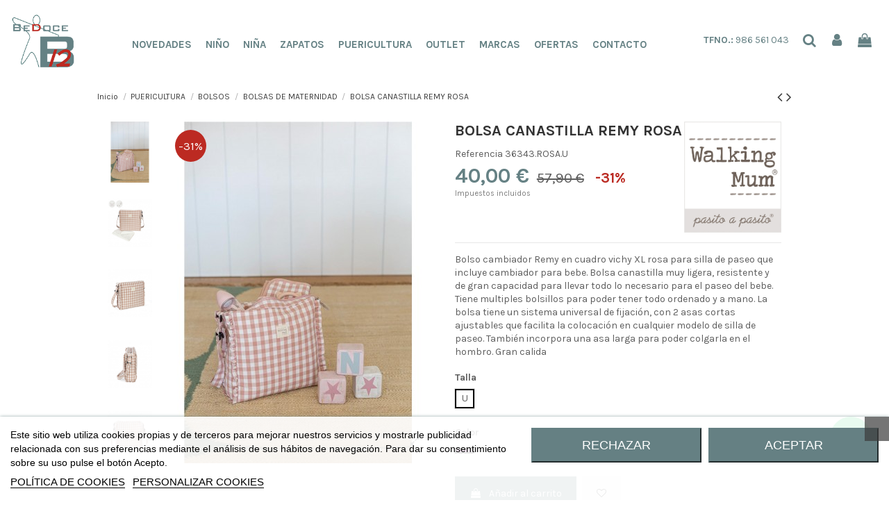

--- FILE ---
content_type: text/html; charset=utf-8
request_url: https://b12modainfantil.es/BOLSAS-DE-MATERNIDAD/661-bolsa-canastilla-remy-rosa.html
body_size: 36687
content:
<!doctype html>
<html lang="es">

<head>
    
        
  <meta charset="utf-8">


  <meta http-equiv="x-ua-compatible" content="ie=edge">



  <script async src="https://www.googletagmanager.com/gtag/js?id=G-1ZTSGQ7R51"></script>
<script>
  
  window.dataLayer = window.dataLayer || [];
  function gtag(){dataLayer.push(arguments);}
  gtag('js', new Date());

  gtag('config', 'G-1ZTSGQ7R51');
  
</script>
  


  


    <link rel="canonical" href="https://b12modainfantil.es/BOLSAS-DE-MATERNIDAD/661-bolsa-canastilla-remy-rosa.html">

  <title>BOLSA CANASTILLA REMY ROSA</title>
  
      
    <script id='lgcookieslaw_script_gtm'>
        window.dataLayer = window.dataLayer || [];
        function gtag(){
            dataLayer.push(arguments);
        }

        gtag('consent', 'default', {
            'ad_storage': 'denied',
            'ad_user_data': 'denied',
            'ad_personalization': 'denied',
            'analytics_storage': 'denied',
            'personalization_storage': 'granted',
            'security_storage': 'granted'
        });
    </script>

  
  <meta name="description" content="bolsa canastilla, puericultura, walking mum, remy, 36343">
  <meta name="keywords" content="">
    
    

  
      



    <meta property="og:type" content="product">
    <meta property="og:url" content="https://b12modainfantil.es/BOLSAS-DE-MATERNIDAD/661-bolsa-canastilla-remy-rosa.html">
    <meta property="og:title" content="BOLSA CANASTILLA REMY ROSA">
    <meta property="og:site_name" content="B12 Moda Infantil">
    <meta property="og:description" content="bolsa canastilla, puericultura, walking mum, remy, 36343">
    <meta property="og:image" content="https://b12modainfantil.es/2841-thickbox_default/bolsa-canastilla-remy-rosa.jpg">
    <meta property="og:image:width" content="1100">
    <meta property="og:image:height" content="1422">





      <meta name="viewport" content="initial-scale=1,user-scalable=no,maximum-scale=1,width=device-width">
  




  <link rel="icon" type="image/vnd.microsoft.icon" href="https://b12modainfantil.es/img/favicon.ico?1668106897">
  <link rel="shortcut icon" type="image/x-icon" href="https://b12modainfantil.es/img/favicon.ico?1668106897">
    


<script type="application/ld+json">

{
"@context": "https://schema.org",
"@type": "Organization",
"url": "https://b12modainfantil.es/",
"name": "B12 Moda Infantil",
"logo": "https://b12modainfantil.es/img/b12-moda-infantil-logo-1668106897.jpg",
"@id": "#store-organization"
}

</script>




    <link rel="stylesheet" href="https://b12modainfantil.es/themes/bytefactory/assets/css/theme.css" type="text/css" media="all">
  <link rel="stylesheet" href="https://b12modainfantil.es/modules/lgcookieslaw/views/css/plugins/tooltipster/tooltipster.bundle.min.css" type="text/css" media="all">
  <link rel="stylesheet" href="https://b12modainfantil.es/modules/lgcookieslaw/views/css/plugins/tooltipster/tooltipster.borderless.min.css" type="text/css" media="all">
  <link rel="stylesheet" href="https://b12modainfantil.es/modules/lgcookieslaw/views/css/lgcookieslaw_1_1.css" type="text/css" media="all">
  <link rel="stylesheet" href="https://b12modainfantil.es/modules/lgcookieslaw/views/css/front.css" type="text/css" media="all">
  <link rel="stylesheet" href="https://b12modainfantil.es/modules/filterproductspro/views/css/front/product.css" type="text/css" media="all">
  <link rel="stylesheet" href="https://b12modainfantil.es/modules/whatsappchat/views/css/whatsapp.css" type="text/css" media="all">
  <link rel="stylesheet" href="https://b12modainfantil.es/modules/whatsappchat/views/css/jBox.min.css" type="text/css" media="all">
  <link rel="stylesheet" href="https://b12modainfantil.es/js/jquery/plugins/fancybox/jquery.fancybox.css" type="text/css" media="all">
  <link rel="stylesheet" href="https://b12modainfantil.es/modules/iqitsociallogin/views/css/front.css" type="text/css" media="all">
  <link rel="stylesheet" href="https://b12modainfantil.es/modules/an_productattributes/views/css/front.css" type="text/css" media="all">
  <link rel="stylesheet" href="https://b12modainfantil.es/modules/iqitelementor/views/css/frontend.min.css" type="text/css" media="all">
  <link rel="stylesheet" href="https://b12modainfantil.es/modules/iqitmegamenu/views/css/front.css" type="text/css" media="all">
  <link rel="stylesheet" href="https://b12modainfantil.es/modules/iqitreviews/views/css/front.css" type="text/css" media="all">
  <link rel="stylesheet" href="https://b12modainfantil.es/modules/iqitsizecharts/views/css/front.css" type="text/css" media="all">
  <link rel="stylesheet" href="https://b12modainfantil.es/modules/iqitthemeeditor/views/css/custom_s_1.css" type="text/css" media="all">
  <link rel="stylesheet" href="https://b12modainfantil.es/modules/iqitwishlist/views/css/front.css" type="text/css" media="all">
  <link rel="stylesheet" href="https://b12modainfantil.es/modules/iqitmegamenu/views/css/iqitmegamenu_s_1.css" type="text/css" media="all">
  <link rel="stylesheet" href="https://b12modainfantil.es/themes/bytefactory/assets/css/custom.css" type="text/css" media="all">




<link rel="preload" as="font"
      href="/themes/bytefactory/assets/css/font-awesome/fonts/fontawesome-webfont.woff?v=4.7.0"
      type="font/woff" crossorigin="anonymous">
<link rel="preload" as="font"
      href="/themes/bytefactory/assets/css/font-awesome/fonts/fontawesome-webfont.woff2?v=4.7.0"
      type="font/woff2" crossorigin="anonymous">

<link  rel="preload stylesheet"  as="style" href="/themes/bytefactory/assets/css/font-awesome/css/font-awesome-preload.css"
       type="text/css" crossorigin="anonymous">





  

  <script>
        var an_productattributes = {"controller":"https:\/\/b12modainfantil.es\/module\/an_productattributes\/ajax?token=592bf598d8e95785814e0b91b1d681c0","config":{"type_view":"standart","color_type_view":"color","display_add_to_cart":"1","display_quantity":"1","show_attribute_availability":"0","check_availability_first_group":"0","display_labels":"0","product_miniature":".js-product-miniature","thumbnail_container":".thumbnail-container","price":".price","regular_price":".regular-price","product_price_and_shipping":".product-price-and-shipping","class_product_name":".product-title","separator":" \/ ","background_sold_out":"#ffc427","color_sold_out":"#ffffff","background_sale":"#e53d60","color_sale":"#ffffff","display_prices":"1","text_out_of_stock":false,"txt_out_of_stock":false,"use_cache":"0"},"loader":"<div class=\"anpa-loader js-anpa-loader\"><div class=\"anpa-loader-bg\" data-js-loader-bg=\"\"><\/div><div class=\"anpa-loader-spinner\" data-js-loader-spinner=\"\"><svg xmlns=\"http:\/\/www.w3.org\/2000\/svg\" xmlns:xlink=\"http:\/\/www.w3.org\/1999\/xlink\" style=\"margin: auto; background-image: none; display: block; shape-rendering: auto; animation-play-state: running; animation-delay: 0s; background-position: initial initial; background-repeat: initial initial;\" width=\"254px\" height=\"254px\" viewBox=\"0 0 100 100\" preserveAspectRatio=\"xMidYMid\"><path fill=\"none\" stroke=\"#1d0e0b\" stroke-width=\"3\" stroke-dasharray=\"42.76482137044271 42.76482137044271\" d=\"M24.3 30C11.4 30 5 43.3 5 50s6.4 20 19.3 20c19.3 0 32.1-40 51.4-40 C88.6 30 95 43.3 95 50s-6.4 20-19.3 20C56.4 70 43.6 30 24.3 30z\" stroke-linecap=\"round\" style=\"transform: scale(0.22); transform-origin: 50px 50px; animation-play-state: running; animation-delay: 0s;\"> <animate attributeName=\"stroke-dashoffset\" repeatCount=\"indefinite\" dur=\"1s\" keyTimes=\"0;1\" values=\"0;256.58892822265625\" style=\"animation-play-state: running; animation-delay: 0s;\"><\/animate><\/path><\/svg><\/div><\/div>"};
        var elementorFrontendConfig = {"isEditMode":"","stretchedSectionContainer":"","instagramToken":false,"is_rtl":false};
        var iqitTheme = {"rm_sticky":"0","rm_breakpoint":0,"op_preloader":"0","cart_style":"floating","cart_confirmation":"modal","h_layout":"4","f_fixed":"","f_layout":"3","h_absolute":"0","h_sticky":"header","hw_width":"fullwidth","hm_submenu_width":"fullwidth","h_search_type":"full","pl_lazyload":true,"pl_infinity":false,"pl_rollover":true,"pl_crsl_autoplay":false,"pl_slider_ld":5,"pl_slider_d":5,"pl_slider_t":3,"pl_slider_p":2,"pp_thumbs":"leftd","pp_zoom":"inner","pp_image_layout":"carousel","pp_tabs":"tabh","pl_grid_qty":false};
        var iqitfdc_from = 50;
        var iqitmegamenu = {"sticky":"false","containerSelector":"#wrapper > .container"};
        var iqitreviews = [];
        var iqitwishlist = {"nbProducts":0};
        var prestashop = {"cart":{"products":[],"totals":{"total":{"type":"total","label":"Total","amount":0,"value":"0,00\u00a0\u20ac"},"total_including_tax":{"type":"total","label":"Total (impuestos inc.)","amount":0,"value":"0,00\u00a0\u20ac"},"total_excluding_tax":{"type":"total","label":"Total (impuestos excl.)","amount":0,"value":"0,00\u00a0\u20ac"}},"subtotals":{"products":{"type":"products","label":"Subtotal","amount":0,"value":"0,00\u00a0\u20ac"},"discounts":null,"shipping":{"type":"shipping","label":"Transporte","amount":0,"value":""},"tax":null},"products_count":0,"summary_string":"0 art\u00edculos","vouchers":{"allowed":1,"added":[]},"discounts":[],"minimalPurchase":0,"minimalPurchaseRequired":""},"currency":{"name":"Euro","iso_code":"EUR","iso_code_num":"978","sign":"\u20ac"},"customer":{"lastname":null,"firstname":null,"email":null,"birthday":null,"newsletter":null,"newsletter_date_add":null,"optin":null,"website":null,"company":null,"siret":null,"ape":null,"is_logged":false,"gender":{"type":null,"name":null},"addresses":[]},"language":{"name":"Espa\u00f1ol (Spanish)","iso_code":"es","locale":"es-ES","language_code":"es","is_rtl":"0","date_format_lite":"d\/m\/Y","date_format_full":"d\/m\/Y H:i:s","id":1},"page":{"title":"","canonical":null,"meta":{"title":"BOLSA CANASTILLA REMY ROSA","description":"bolsa canastilla, puericultura, walking mum, remy, 36343","keywords":"","robots":"index"},"page_name":"product","body_classes":{"lang-es":true,"lang-rtl":false,"country-ES":true,"currency-EUR":true,"layout-full-width":true,"page-product":true,"tax-display-enabled":true,"product-id-661":true,"product-BOLSA CANASTILLA REMY ROSA":true,"product-id-category-18":true,"product-id-manufacturer-2":true,"product-id-supplier-0":true,"product-available-for-order":true},"admin_notifications":[]},"shop":{"name":"B12 Moda Infantil","logo":"https:\/\/b12modainfantil.es\/img\/b12-moda-infantil-logo-1668106897.jpg","stores_icon":"https:\/\/b12modainfantil.es\/img\/logo_stores.png","favicon":"https:\/\/b12modainfantil.es\/img\/favicon.ico"},"urls":{"base_url":"https:\/\/b12modainfantil.es\/","current_url":"https:\/\/b12modainfantil.es\/BOLSAS-DE-MATERNIDAD\/661-bolsa-canastilla-remy-rosa.html","shop_domain_url":"https:\/\/b12modainfantil.es","img_ps_url":"https:\/\/b12modainfantil.es\/img\/","img_cat_url":"https:\/\/b12modainfantil.es\/img\/c\/","img_lang_url":"https:\/\/b12modainfantil.es\/img\/l\/","img_prod_url":"https:\/\/b12modainfantil.es\/img\/p\/","img_manu_url":"https:\/\/b12modainfantil.es\/img\/m\/","img_sup_url":"https:\/\/b12modainfantil.es\/img\/su\/","img_ship_url":"https:\/\/b12modainfantil.es\/img\/s\/","img_store_url":"https:\/\/b12modainfantil.es\/img\/st\/","img_col_url":"https:\/\/b12modainfantil.es\/img\/co\/","img_url":"https:\/\/b12modainfantil.es\/themes\/bytefactory\/assets\/img\/","css_url":"https:\/\/b12modainfantil.es\/themes\/bytefactory\/assets\/css\/","js_url":"https:\/\/b12modainfantil.es\/themes\/bytefactory\/assets\/js\/","pic_url":"https:\/\/b12modainfantil.es\/upload\/","pages":{"address":"https:\/\/b12modainfantil.es\/direccion","addresses":"https:\/\/b12modainfantil.es\/direcciones","authentication":"https:\/\/b12modainfantil.es\/iniciar-sesion","cart":"https:\/\/b12modainfantil.es\/carrito","category":"https:\/\/b12modainfantil.es\/index.php?controller=category","cms":"https:\/\/b12modainfantil.es\/index.php?controller=cms","contact":"https:\/\/b12modainfantil.es\/contactenos","discount":"https:\/\/b12modainfantil.es\/descuento","guest_tracking":"https:\/\/b12modainfantil.es\/seguimiento-pedido-invitado","history":"https:\/\/b12modainfantil.es\/historial-compra","identity":"https:\/\/b12modainfantil.es\/datos-personales","index":"https:\/\/b12modainfantil.es\/","my_account":"https:\/\/b12modainfantil.es\/mi-cuenta","order_confirmation":"https:\/\/b12modainfantil.es\/confirmacion-pedido","order_detail":"https:\/\/b12modainfantil.es\/index.php?controller=order-detail","order_follow":"https:\/\/b12modainfantil.es\/seguimiento-pedido","order":"https:\/\/b12modainfantil.es\/pedido","order_return":"https:\/\/b12modainfantil.es\/index.php?controller=order-return","order_slip":"https:\/\/b12modainfantil.es\/facturas-abono","pagenotfound":"https:\/\/b12modainfantil.es\/pagina-no-encontrada","password":"https:\/\/b12modainfantil.es\/recuperar-contrase\u00f1a","pdf_invoice":"https:\/\/b12modainfantil.es\/index.php?controller=pdf-invoice","pdf_order_return":"https:\/\/b12modainfantil.es\/index.php?controller=pdf-order-return","pdf_order_slip":"https:\/\/b12modainfantil.es\/index.php?controller=pdf-order-slip","prices_drop":"https:\/\/b12modainfantil.es\/ofertas","product":"https:\/\/b12modainfantil.es\/index.php?controller=product","search":"https:\/\/b12modainfantil.es\/busqueda","sitemap":"https:\/\/b12modainfantil.es\/mapa del sitio","stores":"https:\/\/b12modainfantil.es\/tiendas","supplier":"https:\/\/b12modainfantil.es\/proveedor","register":"https:\/\/b12modainfantil.es\/iniciar-sesion?create_account=1","order_login":"https:\/\/b12modainfantil.es\/pedido?login=1"},"alternative_langs":[],"theme_assets":"\/themes\/bytefactory\/assets\/","actions":{"logout":"https:\/\/b12modainfantil.es\/?mylogout="},"no_picture_image":{"bySize":{"small_default":{"url":"https:\/\/b12modainfantil.es\/img\/p\/es-default-small_default.jpg","width":98,"height":127},"cart_default":{"url":"https:\/\/b12modainfantil.es\/img\/p\/es-default-cart_default.jpg","width":125,"height":162},"large_default":{"url":"https:\/\/b12modainfantil.es\/img\/p\/es-default-large_default.jpg","width":381,"height":492},"home_default":{"url":"https:\/\/b12modainfantil.es\/img\/p\/es-default-home_default.jpg","width":435,"height":605},"medium_default":{"url":"https:\/\/b12modainfantil.es\/img\/p\/es-default-medium_default.jpg","width":452,"height":584},"thickbox_default":{"url":"https:\/\/b12modainfantil.es\/img\/p\/es-default-thickbox_default.jpg","width":1100,"height":1422}},"small":{"url":"https:\/\/b12modainfantil.es\/img\/p\/es-default-small_default.jpg","width":98,"height":127},"medium":{"url":"https:\/\/b12modainfantil.es\/img\/p\/es-default-home_default.jpg","width":435,"height":605},"large":{"url":"https:\/\/b12modainfantil.es\/img\/p\/es-default-thickbox_default.jpg","width":1100,"height":1422},"legend":""}},"configuration":{"display_taxes_label":true,"display_prices_tax_incl":true,"is_catalog":false,"show_prices":true,"opt_in":{"partner":false},"quantity_discount":{"type":"discount","label":"Descuento unitario"},"voucher_enabled":1,"return_enabled":1},"field_required":[],"breadcrumb":{"links":[{"title":"Inicio","url":"https:\/\/b12modainfantil.es\/"},{"title":"PUERICULTURA","url":"https:\/\/b12modainfantil.es\/6-PUERICULTURA"},{"title":"BOLSOS","url":"https:\/\/b12modainfantil.es\/7-BOLSOS"},{"title":"BOLSAS DE MATERNIDAD","url":"https:\/\/b12modainfantil.es\/18-BOLSAS-DE-MATERNIDAD"},{"title":"BOLSA CANASTILLA REMY ROSA","url":"https:\/\/b12modainfantil.es\/BOLSAS-DE-MATERNIDAD\/661-bolsa-canastilla-remy-rosa.html"}],"count":5},"link":{"protocol_link":"https:\/\/","protocol_content":"https:\/\/"},"time":1769568425,"static_token":"592bf598d8e95785814e0b91b1d681c0","token":"0ecac1385d4f10b1eca4d5fcbd9cfc8a","debug":false};
        var psemailsubscription_subscription = "https:\/\/b12modainfantil.es\/module\/ps_emailsubscription\/subscription";
      </script>



  
<script type="text/javascript">
    var lgcookieslaw_consent_mode = 1;
    var lgcookieslaw_banner_url_ajax_controller = "https://b12modainfantil.es/module/lgcookieslaw/ajax";     var lgcookieslaw_cookie_values = null;     var lgcookieslaw_saved_preferences = 0;
    var lgcookieslaw_ajax_calls_token = "c18fedb49dec213294d4e2c0404908a3";
    var lgcookieslaw_reload = 0;
    var lgcookieslaw_block_navigation = 0;
    var lgcookieslaw_banner_position = 2;
    var lgcookieslaw_show_fixed_button = 1;
    var lgcookieslaw_save_user_consent = 0;
    var lgcookieslaw_reject_cookies_when_closing_banner = 0;
</script>




    
            <meta property="product:pretax_price:amount" content="33.057838">
        <meta property="product:pretax_price:currency" content="EUR">
        <meta property="product:price:amount" content="40">
        <meta property="product:price:currency" content="EUR">
        
    

    </head>

<body id="product" class="lang-es country-es currency-eur layout-full-width page-product tax-display-enabled product-id-661 product-bolsa-canastilla-remy-rosa product-id-category-18 product-id-manufacturer-2 product-id-supplier-0 product-available-for-order body-desktop-header-style-w-4">

<img src="https://tracker.metricool.com/c3po.jpg?hash=741031652b06cd5649eeb741ff17424f"/>


    




    


<main id="main-page-content"  >
    
            

    <header id="header" class="desktop-header-style-w-4">
        
            

  <div class="header-banner">
    
  </div>




            <nav class="header-nav">
        <div class="container">
    
        <div class="row justify-content-between">
            <div class="col col-auto col-md left-nav">
                                            <div class="block-iqitlinksmanager block-iqitlinksmanager-2 block-links-inline d-inline-block">
            <ul>
                                                            <li>
                            <a
                                    href="https://b12modainfantil.es/content/1-politica-de-privacidad"
                                    title="Nuestra política de privacidad"                                                                >
                                Política de privacidad
                            </a>
                        </li>
                                                                                <li>
                            <a
                                    href="https://b12modainfantil.es/content/2-aviso-legal"
                                    title="Aviso legal"                                                                >
                                Aviso legal
                            </a>
                        </li>
                                                                                <li>
                            <a
                                    href="https://b12modainfantil.es/content/category/1-inicio"
                                    title=""                                                                >
                                Inicio
                            </a>
                        </li>
                                                </ul>
        </div>
    
            </div>
            <div class="col col-auto center-nav text-center">
                
             </div>
            <div class="col col-auto col-md right-nav text-right">
                <div class="d-inline-block">
    <a href="//b12modainfantil.es/module/iqitwishlist/view">
        <i class="fa fa-heart-o fa-fw" aria-hidden="true"></i> Lista de favoritos (<span
                id="iqitwishlist-nb"></span>)
    </a>
</div>

             </div>
        </div>

                        </div>
            </nav>
        



<div id="desktop-header" class="desktop-header-style-4">
    
            
<div class="header-top">
    <div id="desktop-header-container" class="container">
        <div class="row align-items-center">
                            <div class="col col-auto col-header-left">
                    <div id="desktop_logo">
                        <a href="https://b12modainfantil.es/">
                            <img class="logo img-fluid"
                                 src="https://b12modainfantil.es/img/b12-moda-infantil-logo-1668106897.jpg"                                  alt="B12 Moda Infantil">
                        </a>
                    </div>
                    
                </div>
                <div class="col col-header-center col-header-menu">
                                            <div class="header-custom-html">
                            <p></p>
<div id="newvtPopupMenu"></div>
                        </div>
                                        	<div id="iqitmegamenu-wrapper" class="iqitmegamenu-wrapper iqitmegamenu-all">
		<div class="container container-iqitmegamenu">
		<div id="iqitmegamenu-horizontal" class="iqitmegamenu  clearfix" role="navigation">

								
				<nav id="cbp-hrmenu" class="cbp-hrmenu cbp-horizontal cbp-hrsub-narrow">
					<ul>
												<li id="cbp-hrmenu-tab-6" class="cbp-hrmenu-tab cbp-hrmenu-tab-6 ">
	<a href="/novedades" class="nav-link" >

								<span class="cbp-tab-title">
								NOVEDADES</span>
														</a>
													</li>
												<li id="cbp-hrmenu-tab-2" class="cbp-hrmenu-tab cbp-hrmenu-tab-2  cbp-has-submeu">
	<a href="https://b12modainfantil.es/30-NINO" class="nav-link" >

								<span class="cbp-tab-title">
								NIÑO <i class="fa fa-angle-down cbp-submenu-aindicator"></i></span>
														</a>
														<div class="cbp-hrsub col-9">
								<div class="cbp-hrsub-inner">
									<div class="container iqitmegamenu-submenu-container">
									
																																	



<div class="row menu_row menu-element  first_rows menu-element-id-1">
                

                                                



    <div class="col-4 cbp-menu-column cbp-menu-element menu-element-id-3 ">
        <div class="cbp-menu-column-inner">
                        
                
                
                    
                                                    <div class="row cbp-categories-row">
                                                                                                            <div class="col-12">
                                            <div class="cbp-category-link-w"><a href="https://b12modainfantil.es/33-RECIEN-NACIDO-A-36-MESES"
                                                                                class="cbp-column-title nav-link cbp-category-title">RECIEN NACIDO A 36 MESES</a>
                                                                                                                                                    
    <ul class="cbp-links cbp-category-tree"><li ><div class="cbp-category-link-w"><a href="https://b12modainfantil.es/47-CONJUNTOS-POLAINA">CONJUNTOS POLAINA</a></div></li><li ><div class="cbp-category-link-w"><a href="https://b12modainfantil.es/48-CONJUNTO-RANITA">CONJUNTOS RANITA</a></div></li><li ><div class="cbp-category-link-w"><a href="https://b12modainfantil.es/49-CAMISETAS">CAMISETAS</a></div></li><li ><div class="cbp-category-link-w"><a href="https://b12modainfantil.es/50-CAMISAS">CAMISAS</a></div></li><li ><div class="cbp-category-link-w"><a href="https://b12modainfantil.es/51-PANTALONES">PANTALONES</a></div></li><li ><div class="cbp-category-link-w"><a href="https://b12modainfantil.es/53-SUDADERAS">SUDADERAS</a></div></li><li ><div class="cbp-category-link-w"><a href="https://b12modainfantil.es/54-CHAQUETAS-Y-JERSEYS">CHAQUETAS Y JERSEYS</a></div></li><li ><div class="cbp-category-link-w"><a href="https://b12modainfantil.es/55-PRENDAS-DE-ABRIGO">PRENDAS DE ABRIGO</a></div></li><li ><div class="cbp-category-link-w"><a href="https://b12modainfantil.es/56-RANITAS-Y-PELELES">RANITAS Y PELELES</a></div></li><li ><div class="cbp-category-link-w"><a href="https://b12modainfantil.es/58-POLOS">POLOS</a></div></li><li ><div class="cbp-category-link-w"><a href="https://b12modainfantil.es/52-CHANDALL-Y-CONJUNTOS">CHANDAL Y CONJUNTOS</a></div></li><li ><div class="cbp-category-link-w"><a href="https://b12modainfantil.es/128-ROPA-DE-BANO">ROPA DE BAÑO</a></div></li><li ><div class="cbp-category-link-w"><a href="https://b12modainfantil.es/142-ACCESORIOS">ACCESORIOS</a></div></li><li ><div class="cbp-category-link-w"><a href="https://b12modainfantil.es/153-BODYS">BODYS</a></div></li></ul>

                                                                                            </div>
                                        </div>
                                                                                                </div>
                                            
                
            

            
            </div>    </div>
                                    



    <div class="col-4 cbp-menu-column cbp-menu-element menu-element-id-6 ">
        <div class="cbp-menu-column-inner">
                        
                
                
                    
                                                    <div class="row cbp-categories-row">
                                                                                                            <div class="col-12">
                                            <div class="cbp-category-link-w"><a href="https://b12modainfantil.es/34-NINO-2-A-9-ANOS"
                                                                                class="cbp-column-title nav-link cbp-category-title">NIÑO 2 A 9 AÑOS</a>
                                                                                                                                                    
    <ul class="cbp-links cbp-category-tree"><li ><div class="cbp-category-link-w"><a href="https://b12modainfantil.es/57-CAMISETAS">CAMISETAS</a></div></li><li ><div class="cbp-category-link-w"><a href="https://b12modainfantil.es/59-POLOS">POLOS</a></div></li><li ><div class="cbp-category-link-w"><a href="https://b12modainfantil.es/60-CAMISAS">CAMISAS</a></div></li><li ><div class="cbp-category-link-w"><a href="https://b12modainfantil.es/61-CHAQUETAS-Y-JERSEYS">CHAQUETAS Y JERSEYS</a></div></li><li ><div class="cbp-category-link-w"><a href="https://b12modainfantil.es/62-SUDADERAS">SUDADERAS</a></div></li><li ><div class="cbp-category-link-w"><a href="https://b12modainfantil.es/63-PANTALONES">PANTALONES</a></div></li><li ><div class="cbp-category-link-w"><a href="https://b12modainfantil.es/64-PRENDAS-DE-ABRIGO">PRENDAS DE ABRIGO</a></div></li><li ><div class="cbp-category-link-w"><a href="https://b12modainfantil.es/91-CHANDALL-Y-CONJUNTOS">CHANDAL Y CONJUNTOS</a></div></li><li ><div class="cbp-category-link-w"><a href="https://b12modainfantil.es/124-ROPA-DE-BANO">ROPA DE BAÑO</a></div></li><li ><div class="cbp-category-link-w"><a href="https://b12modainfantil.es/140-ACCESORIOS">ACCESORIOS</a></div></li></ul>

                                                                                            </div>
                                        </div>
                                                                                                </div>
                                            
                
            

            
            </div>    </div>
                                    



    <div class="col-4 cbp-menu-column cbp-menu-element menu-element-id-7 ">
        <div class="cbp-menu-column-inner">
                        
                
                
                    
                                                    <div class="row cbp-categories-row">
                                                                                                            <div class="col-12">
                                            <div class="cbp-category-link-w"><a href="https://b12modainfantil.es/35-CHICO-10-A-18-ANOS"
                                                                                class="cbp-column-title nav-link cbp-category-title">CHICO 10 A 18 AÑOS</a>
                                                                                                                                                    
    <ul class="cbp-links cbp-category-tree"><li ><div class="cbp-category-link-w"><a href="https://b12modainfantil.es/82-CAMISETAS">CAMISETAS</a></div></li><li ><div class="cbp-category-link-w"><a href="https://b12modainfantil.es/83-POLOS">POLOS</a></div></li><li ><div class="cbp-category-link-w"><a href="https://b12modainfantil.es/84-CAMISAS">CAMISAS</a></div></li><li ><div class="cbp-category-link-w"><a href="https://b12modainfantil.es/85-CHAQUETAS-Y-JERSEYS">CHAQUETAS Y JERSEYS</a></div></li><li ><div class="cbp-category-link-w"><a href="https://b12modainfantil.es/86-SUDADERAS">SUDADERAS</a></div></li><li ><div class="cbp-category-link-w"><a href="https://b12modainfantil.es/87-PANTALONES">PANTALONES</a></div></li><li ><div class="cbp-category-link-w"><a href="https://b12modainfantil.es/89-PRENDAS-DE-ABRIGO">PRENDAS DE ABRIGO</a></div></li><li ><div class="cbp-category-link-w"><a href="https://b12modainfantil.es/88-CHANDALL-Y-CONJUNTOS">CHANDAL Y CONJUNTOS</a></div></li><li ><div class="cbp-category-link-w"><a href="https://b12modainfantil.es/126-ROPA-DE-BANO">ROPA DE BAÑO</a></div></li><li ><div class="cbp-category-link-w"><a href="https://b12modainfantil.es/145-ACCESORIOS">ACCESORIOS</a></div></li></ul>

                                                                                            </div>
                                        </div>
                                                                                                </div>
                                            
                
            

            
            </div>    </div>
                            
                </div>
																					
																			</div>
								</div>
							</div>
													</li>
												<li id="cbp-hrmenu-tab-3" class="cbp-hrmenu-tab cbp-hrmenu-tab-3  cbp-has-submeu">
	<a href="https://b12modainfantil.es/3-NINA" class="nav-link" >

								<span class="cbp-tab-title">
								NIÑA <i class="fa fa-angle-down cbp-submenu-aindicator"></i></span>
														</a>
														<div class="cbp-hrsub col-9">
								<div class="cbp-hrsub-inner">
									<div class="container iqitmegamenu-submenu-container">
									
																																	



<div class="row menu_row menu-element  first_rows menu-element-id-1">
                

                                                



    <div class="col-4 cbp-menu-column cbp-menu-element menu-element-id-2 ">
        <div class="cbp-menu-column-inner">
                        
                
                
                    
                                                    <div class="row cbp-categories-row">
                                                                                                            <div class="col-12">
                                            <div class="cbp-category-link-w"><a href="https://b12modainfantil.es/4-RECIEN-NACIDA-A-36-MESES"
                                                                                class="cbp-column-title nav-link cbp-category-title">RECIEN NACIDA A 36 MESES</a>
                                                                                                                                                    
    <ul class="cbp-links cbp-category-tree"><li ><div class="cbp-category-link-w"><a href="https://b12modainfantil.es/5-CONJUNTOS-POLAINA">CONJUNTOS POLAINA</a></div></li><li ><div class="cbp-category-link-w"><a href="https://b12modainfantil.es/37-CAMISETAS">CAMISETAS</a></div></li><li ><div class="cbp-category-link-w"><a href="https://b12modainfantil.es/38-BLUSAS">BLUSAS</a></div></li><li ><div class="cbp-category-link-w"><a href="https://b12modainfantil.es/39-PANTALONES">PANTALONES</a></div></li><li ><div class="cbp-category-link-w"><a href="https://b12modainfantil.es/41-SUDADERAS">SUDADERAS</a></div></li><li ><div class="cbp-category-link-w"><a href="https://b12modainfantil.es/42-CHAQUETAS-Y-JERSEYS">CHAQUETAS Y JERSEYS</a></div></li><li ><div class="cbp-category-link-w"><a href="https://b12modainfantil.es/43-PRENDAS-DE-ABRIGO">PRENDAS DE ABRIGO</a></div></li><li ><div class="cbp-category-link-w"><a href="https://b12modainfantil.es/44-JESUSITOS">JESUSITOS</a></div></li><li ><div class="cbp-category-link-w"><a href="https://b12modainfantil.es/45-RANITAS-Y-PELELES">RANITAS Y PELELES</a></div></li><li ><div class="cbp-category-link-w"><a href="https://b12modainfantil.es/36-CONJUNTO-RANITA">CONJUNTOS RANITA</a></div></li><li ><div class="cbp-category-link-w"><a href="https://b12modainfantil.es/46-VESTIDOS">VESTIDOS Y MONOS</a></div></li><li ><div class="cbp-category-link-w"><a href="https://b12modainfantil.es/40-CHANDALL-Y-CONJUNTOS">CHANDAL Y CONJUNTOS</a></div></li><li ><div class="cbp-category-link-w"><a href="https://b12modainfantil.es/141-ACCESORIOS">ACCESORIOS</a></div></li><li ><div class="cbp-category-link-w"><a href="https://b12modainfantil.es/149-PIJAMA">PIJAMAS</a></div></li><li ><div class="cbp-category-link-w"><a href="https://b12modainfantil.es/152-BODYS">BODYS</a></div></li></ul>

                                                                                            </div>
                                        </div>
                                                                                                </div>
                                            
                
            

            
            </div>    </div>
                                    



    <div class="col-4 cbp-menu-column cbp-menu-element menu-element-id-5 ">
        <div class="cbp-menu-column-inner">
                        
                
                
                    
                                                    <div class="row cbp-categories-row">
                                                                                                            <div class="col-12">
                                            <div class="cbp-category-link-w"><a href="https://b12modainfantil.es/31-NINA-2-A-9-ANOS"
                                                                                class="cbp-column-title nav-link cbp-category-title">NIÑA 2 A 9 AÑOS</a>
                                                                                                                                                    
    <ul class="cbp-links cbp-category-tree"><li ><div class="cbp-category-link-w"><a href="https://b12modainfantil.es/65-CAMISETAS">CAMISETAS</a></div></li><li ><div class="cbp-category-link-w"><a href="https://b12modainfantil.es/66-BLUSAS">BLUSAS</a></div></li><li ><div class="cbp-category-link-w"><a href="https://b12modainfantil.es/67-PRENDAS-DE-ABRIGO">PRENDAS DE ABRIGO</a></div></li><li ><div class="cbp-category-link-w"><a href="https://b12modainfantil.es/68-CHAQUETAS-Y-JERSEYS">CHAQUETAS Y JERSEYS</a></div></li><li ><div class="cbp-category-link-w"><a href="https://b12modainfantil.es/69-SUDADERAS">SUDADERAS</a></div></li><li ><div class="cbp-category-link-w"><a href="https://b12modainfantil.es/70-PANTALONES">PANTALONES</a></div></li><li ><div class="cbp-category-link-w"><a href="https://b12modainfantil.es/72-VESTIDOS-Y-MONOS">VESTIDOS Y MONOS</a></div></li><li ><div class="cbp-category-link-w"><a href="https://b12modainfantil.es/73-FALDAS">FALDAS</a></div></li><li ><div class="cbp-category-link-w"><a href="https://b12modainfantil.es/71-CHANDALL-Y-CONJUNTOS">CHANDAL Y CONJUNTOS</a></div></li><li ><div class="cbp-category-link-w"><a href="https://b12modainfantil.es/127-ROPA-DE-BANO">ROPA DE BAÑO</a></div></li><li ><div class="cbp-category-link-w"><a href="https://b12modainfantil.es/130-JESUSITOS">JESUSITOS</a></div></li><li ><div class="cbp-category-link-w"><a href="https://b12modainfantil.es/132-ACCESORIOS">ACCESORIOS</a></div></li><li ><div class="cbp-category-link-w"><a href="https://b12modainfantil.es/133-RANITAS-Y-PELELES">RANITAS Y PELELES</a></div></li></ul>

                                                                                            </div>
                                        </div>
                                                                                                </div>
                                            
                
            

            
            </div>    </div>
                                    



    <div class="col-4 cbp-menu-column cbp-menu-element menu-element-id-6 ">
        <div class="cbp-menu-column-inner">
                        
                
                
                    
                                                    <div class="row cbp-categories-row">
                                                                                                            <div class="col-12">
                                            <div class="cbp-category-link-w"><a href="https://b12modainfantil.es/32-CHICA-10-A-18-ANOS"
                                                                                class="cbp-column-title nav-link cbp-category-title">CHICA 10 A 18 AÑOS</a>
                                                                                                                                                    
    <ul class="cbp-links cbp-category-tree"><li ><div class="cbp-category-link-w"><a href="https://b12modainfantil.es/74-CAMISETAS">CAMISETAS</a></div></li><li ><div class="cbp-category-link-w"><a href="https://b12modainfantil.es/75-BLUSAS">BLUSAS</a></div></li><li ><div class="cbp-category-link-w"><a href="https://b12modainfantil.es/76-CHAQUETAS-Y-JERSEYS">CHAQUETAS Y JERSEYS</a></div></li><li ><div class="cbp-category-link-w"><a href="https://b12modainfantil.es/77-SUDADERAS">SUDADERAS</a></div></li><li ><div class="cbp-category-link-w"><a href="https://b12modainfantil.es/78-PANTALONES">PANTALONES</a></div></li><li ><div class="cbp-category-link-w"><a href="https://b12modainfantil.es/79-FALDAS">FALDAS</a></div></li><li ><div class="cbp-category-link-w"><a href="https://b12modainfantil.es/80-VESTIDOS-Y-MONOS">VESTIDOS Y MONOS</a></div></li><li ><div class="cbp-category-link-w"><a href="https://b12modainfantil.es/81-PRENDAS-DE-ABRIGO">PRENDAS DE ABRIGO</a></div></li><li ><div class="cbp-category-link-w"><a href="https://b12modainfantil.es/90-CHANDALL-Y-CONJUNTOS">CHANDAL Y CONJUNTOS</a></div></li><li ><div class="cbp-category-link-w"><a href="https://b12modainfantil.es/125-ROPA-DE-BANO">ROPA DE BAÑO</a></div></li><li ><div class="cbp-category-link-w"><a href="https://b12modainfantil.es/131-ACCESORIOS">ACCESORIOS</a></div></li></ul>

                                                                                            </div>
                                        </div>
                                                                                                </div>
                                            
                
            

            
            </div>    </div>
                            
                </div>
																					
																			</div>
								</div>
							</div>
													</li>
												<li id="cbp-hrmenu-tab-10" class="cbp-hrmenu-tab cbp-hrmenu-tab-10  cbp-has-submeu">
	<a href="https://b12modainfantil.es/94-ZAPATOS" class="nav-link" >

								<span class="cbp-tab-title">
								ZAPATOS <i class="fa fa-angle-down cbp-submenu-aindicator"></i></span>
														</a>
														<div class="cbp-hrsub col-6">
								<div class="cbp-hrsub-inner">
									<div class="container iqitmegamenu-submenu-container">
									
																																	



<div class="row menu_row menu-element  first_rows menu-element-id-1">
                

                                                



    <div class="col-3 cbp-menu-column cbp-menu-element menu-element-id-2 ">
        <div class="cbp-menu-column-inner">
                        
                
                
                    
                                                    <div class="row cbp-categories-row">
                                                                                                            <div class="col-12">
                                            <div class="cbp-category-link-w"><a href="https://b12modainfantil.es/96-NINO"
                                                                                class="cbp-column-title nav-link cbp-category-title">NIÑO</a>
                                                                                                                                                    
    <ul class="cbp-links cbp-category-tree"><li ><div class="cbp-category-link-w"><a href="https://b12modainfantil.es/104-BOTAS-Y-BOTINES">BOTAS Y BOTINES</a></div></li><li ><div class="cbp-category-link-w"><a href="https://b12modainfantil.es/105-DEPORTIVAS">DEPORTIVAS</a></div></li><li ><div class="cbp-category-link-w"><a href="https://b12modainfantil.es/135-LONAS">LONAS</a></div></li><li ><div class="cbp-category-link-w"><a href="https://b12modainfantil.es/143-SANDALIAS">SANDALIAS</a></div></li></ul>

                                                                                            </div>
                                        </div>
                                                                                                </div>
                                            
                
            

            
            </div>    </div>
                                    



    <div class="col-3 cbp-menu-column cbp-menu-element menu-element-id-3 ">
        <div class="cbp-menu-column-inner">
                        
                
                
                    
                                                    <div class="row cbp-categories-row">
                                                                                                            <div class="col-12">
                                            <div class="cbp-category-link-w"><a href="https://b12modainfantil.es/95-NINA"
                                                                                class="cbp-column-title nav-link cbp-category-title">NIÑA</a>
                                                                                                                                                    
    <ul class="cbp-links cbp-category-tree"><li ><div class="cbp-category-link-w"><a href="https://b12modainfantil.es/101-BOTAS-Y-BOTINES">BOTAS Y BOTINES</a></div></li><li ><div class="cbp-category-link-w"><a href="https://b12modainfantil.es/102-DEPORTIVAS">DEPORTIVAS</a></div></li><li ><div class="cbp-category-link-w"><a href="https://b12modainfantil.es/103-MERCEDITAS">MERCEDITAS</a></div></li><li ><div class="cbp-category-link-w"><a href="https://b12modainfantil.es/136-LONAS">LONAS</a></div></li><li ><div class="cbp-category-link-w"><a href="https://b12modainfantil.es/139-SANDALIAS">SANDALIAS</a></div></li></ul>

                                                                                            </div>
                                        </div>
                                                                                                </div>
                                            
                
            

            
            </div>    </div>
                                    



    <div class="col-3 cbp-menu-column cbp-menu-element menu-element-id-4 ">
        <div class="cbp-menu-column-inner">
                        
                
                
                    
                                                    <div class="row cbp-categories-row">
                                                                                                            <div class="col-12">
                                            <div class="cbp-category-link-w"><a href="https://b12modainfantil.es/97-BEBE"
                                                                                class="cbp-column-title nav-link cbp-category-title">BEBE</a>
                                                                                                                                                    
    <ul class="cbp-links cbp-category-tree"><li ><div class="cbp-category-link-w"><a href="https://b12modainfantil.es/99-DEPORTIVAS">DEPORTIVAS</a></div></li><li ><div class="cbp-category-link-w"><a href="https://b12modainfantil.es/100-BOTAS-Y-BOTINES">BOTAS Y BOTINES</a></div></li><li ><div class="cbp-category-link-w"><a href="https://b12modainfantil.es/137-LONAS">LONAS</a></div></li><li ><div class="cbp-category-link-w"><a href="https://b12modainfantil.es/146-SANDALIAS">SANDALIAS</a></div></li></ul>

                                                                                            </div>
                                        </div>
                                                                                                </div>
                                            
                
            

            
            </div>    </div>
                                    



    <div class="col-3 cbp-menu-column cbp-menu-element menu-element-id-5 ">
        <div class="cbp-menu-column-inner">
                        
                
                
                    
                                                    <div class="row cbp-categories-row">
                                                                                                            <div class="col-12">
                                            <div class="cbp-category-link-w"><a href="https://b12modainfantil.es/98-UNISEX"
                                                                                class="cbp-column-title nav-link cbp-category-title">UNISEX</a>
                                                                                                                                                    
    <ul class="cbp-links cbp-category-tree"><li ><div class="cbp-category-link-w"><a href="https://b12modainfantil.es/106-DEPORTIVAS">DEPORTIVAS</a></div></li><li ><div class="cbp-category-link-w"><a href="https://b12modainfantil.es/134-LONAS">LONAS</a></div></li><li ><div class="cbp-category-link-w"><a href="https://b12modainfantil.es/144-SANDALIAS">SANDALIAS</a></div></li><li ><div class="cbp-category-link-w"><a href="https://b12modainfantil.es/148-BOTAS-Y-BOTINES">BOTAS Y BOTINES</a></div></li></ul>

                                                                                            </div>
                                        </div>
                                                                                                </div>
                                            
                
            

            
            </div>    </div>
                            
                </div>
																					
																			</div>
								</div>
							</div>
													</li>
												<li id="cbp-hrmenu-tab-1" class="cbp-hrmenu-tab cbp-hrmenu-tab-1  cbp-has-submeu">
	<a href="https://b12modainfantil.es/6-PUERICULTURA" class="nav-link" >

								<span class="cbp-tab-title">
								PUERICULTURA <i class="fa fa-angle-down cbp-submenu-aindicator"></i></span>
														</a>
														<div class="cbp-hrsub col-8">
								<div class="cbp-hrsub-inner">
									<div class="container iqitmegamenu-submenu-container">
									
																																	



<div class="row menu_row menu-element  first_rows menu-element-id-1">
                

                                                



    <div class="col-3 cbp-menu-column cbp-menu-element menu-element-id-2 ">
        <div class="cbp-menu-column-inner">
                        
                
                
                    
                                                    <div class="row cbp-categories-row">
                                                                                                            <div class="col-12">
                                            <div class="cbp-category-link-w"><a href="https://b12modainfantil.es/7-BOLSOS"
                                                                                class="cbp-column-title nav-link cbp-category-title">BOLSOS</a>
                                                                                                                                                    
    <ul class="cbp-links cbp-category-tree"><li ><div class="cbp-category-link-w"><a href="https://b12modainfantil.es/18-BOLSAS-DE-MATERNIDAD">BOLSAS DE MATERNIDAD</a></div></li><li ><div class="cbp-category-link-w"><a href="https://b12modainfantil.es/19-MALETAS">MALETAS</a></div></li><li ><div class="cbp-category-link-w"><a href="https://b12modainfantil.es/10-MOCHILAS">MOCHILAS Y ORGANIZADORES</a></div></li><li ><div class="cbp-category-link-w"><a href="https://b12modainfantil.es/138-BOLSAS-TERMICAS">BOLSAS TERMICAS</a></div></li><li ><div class="cbp-category-link-w"><a href="https://b12modainfantil.es/147-ACCESORIOS">ACCESORIOS</a></div></li></ul>

                                                                                            </div>
                                        </div>
                                                                                                </div>
                                            
                
            

            
            </div>    </div>
                                    



    <div class="col-3 cbp-menu-column cbp-menu-element menu-element-id-3 ">
        <div class="cbp-menu-column-inner">
                        
                
                
                    
                                                    <div class="row cbp-categories-row">
                                                                                                            <div class="col-12">
                                            <div class="cbp-category-link-w"><a href="https://b12modainfantil.es/11-SACOS"
                                                                                class="cbp-column-title nav-link cbp-category-title">SACOS</a>
                                                                                                                                                    
    <ul class="cbp-links cbp-category-tree"><li ><div class="cbp-category-link-w"><a href="https://b12modainfantil.es/12-COLCHONETA">COLCHONETA</a></div></li><li ><div class="cbp-category-link-w"><a href="https://b12modainfantil.es/14-SACO-SILLA">SACO SILLA</a></div></li><li ><div class="cbp-category-link-w"><a href="https://b12modainfantil.es/15-SACO-CAPAZO">SACO CAPAZO</a></div></li><li ><div class="cbp-category-link-w"><a href="https://b12modainfantil.es/16-SACO-PORTABEBE">SACO PORTABEBE</a></div></li><li ><div class="cbp-category-link-w"><a href="https://b12modainfantil.es/92-MANTAS-Y-TOALLAS">MANTAS Y TOALLAS</a></div></li><li ><div class="cbp-category-link-w"><a href="https://b12modainfantil.es/150-MUSELINAS">MUSELINAS</a></div></li></ul>

                                                                                            </div>
                                        </div>
                                                                                                </div>
                                            
                
            

            
            </div>    </div>
                                    



    <div class="col-3 cbp-menu-column cbp-menu-element menu-element-id-4 ">
        <div class="cbp-menu-column-inner">
                        
                
                
                    
                                                    <div class="row cbp-categories-row">
                                                                                                            <div class="col-12">
                                            <div class="cbp-category-link-w"><a href="https://b12modainfantil.es/20-ACCESORIOS"
                                                                                class="cbp-column-title nav-link cbp-category-title">ACCESORIOS</a>
                                                                                                                                                    
    <ul class="cbp-links cbp-category-tree"><li ><div class="cbp-category-link-w"><a href="https://b12modainfantil.es/21-PORTADOCUMENTOS">PORTADOCUMENTOS</a></div></li><li ><div class="cbp-category-link-w"><a href="https://b12modainfantil.es/22-NECESER">NECESER</a></div></li><li ><div class="cbp-category-link-w"><a href="https://b12modainfantil.es/23-CAMBIADOR">CAMBIADOR</a></div></li><li ><div class="cbp-category-link-w"><a href="https://b12modainfantil.es/24-CADENA-CHUPETE">CADENA CHUPETE</a></div></li><li ><div class="cbp-category-link-w"><a href="https://b12modainfantil.es/28-CEPILLO-Y-PEINE">CEPILLO Y PEINE</a></div></li><li ><div class="cbp-category-link-w"><a href="https://b12modainfantil.es/151-TRONAS">TRONAS</a></div></li></ul>

                                                                                            </div>
                                        </div>
                                                                                                </div>
                                            
                
            

            
            </div>    </div>
                                    



    <div class="col-3 cbp-menu-column cbp-menu-element menu-element-id-5 ">
        <div class="cbp-menu-column-inner">
                        
                
                
                    
                                                    <div class="row cbp-categories-row">
                                                                                                            <div class="col-12">
                                            <div class="cbp-category-link-w"><a href="https://b12modainfantil.es/25-PELUCHES-Y-MUNECOS"
                                                                                class="cbp-column-title nav-link cbp-category-title">PELUCHES Y MUÑECOS</a>
                                                                                                                                                    
    <ul class="cbp-links cbp-category-tree"><li ><div class="cbp-category-link-w"><a href="https://b12modainfantil.es/26-OSOS">OSOS</a></div></li><li ><div class="cbp-category-link-w"><a href="https://b12modainfantil.es/27-MUSICAL">MUSICAL</a></div></li><li ><div class="cbp-category-link-w"><a href="https://b12modainfantil.es/29-DOUDOU">DOUDOU</a></div></li><li ><div class="cbp-category-link-w"><a href="https://b12modainfantil.es/129-JUGUETES">JUGUETES</a></div></li></ul>

                                                                                            </div>
                                        </div>
                                                                                                </div>
                                            
                
            

            
            </div>    </div>
                            
                </div>
																					
																			</div>
								</div>
							</div>
													</li>
												<li id="cbp-hrmenu-tab-11" class="cbp-hrmenu-tab cbp-hrmenu-tab-11  cbp-has-submeu">
	<a href="https://b12modainfantil.es/107-OUTLET" class="nav-link" >

								<span class="cbp-tab-title">
								OUTLET <i class="fa fa-angle-down cbp-submenu-aindicator"></i></span>
														</a>
														<div class="cbp-hrsub col-7">
								<div class="cbp-hrsub-inner">
									<div class="container iqitmegamenu-submenu-container">
									
																																	



<div class="row menu_row menu-element  first_rows menu-element-id-1">
                

                                                



    <div class="col-3 cbp-menu-column cbp-menu-element menu-element-id-3 ">
        <div class="cbp-menu-column-inner">
                        
                
                
                    
                                                    <div class="row cbp-categories-row">
                                                                                                            <div class="col-12">
                                            <div class="cbp-category-link-w"><a href="https://b12modainfantil.es/109-NINO"
                                                                                class="cbp-column-title nav-link cbp-category-title">NIÑO</a>
                                                                                                                                                    
    <ul class="cbp-links cbp-category-tree"><li ><div class="cbp-category-link-w"><a href="https://b12modainfantil.es/117-RECIEN-NACIDO-A-36-MESES">RECIEN NACIDO A 36 MESES</a></div></li><li ><div class="cbp-category-link-w"><a href="https://b12modainfantil.es/116-NINO-2-A-9-ANOS">NIÑO 2 A 9 AÑOS</a></div></li><li ><div class="cbp-category-link-w"><a href="https://b12modainfantil.es/115-CHICO-10-A-18-ANOS">CHICO 10 A 18 AÑOS</a></div></li></ul>

                                                                                            </div>
                                        </div>
                                                                                                </div>
                                            
                
            

            
            </div>    </div>
                                    



    <div class="col-3 cbp-menu-column cbp-menu-element menu-element-id-2 ">
        <div class="cbp-menu-column-inner">
                        
                
                
                    
                                                    <div class="row cbp-categories-row">
                                                                                                            <div class="col-12">
                                            <div class="cbp-category-link-w"><a href="https://b12modainfantil.es/108-NINA"
                                                                                class="cbp-column-title nav-link cbp-category-title">NIÑA</a>
                                                                                                                                                    
    <ul class="cbp-links cbp-category-tree"><li ><div class="cbp-category-link-w"><a href="https://b12modainfantil.es/114-RECIEN-NACIDA-A-36-MESES">RECIEN NACIDA A 36 MESES</a></div></li><li ><div class="cbp-category-link-w"><a href="https://b12modainfantil.es/113-NINA-2-A-9-ANOS">NIÑA 2 A 9 AÑOS</a></div></li><li ><div class="cbp-category-link-w"><a href="https://b12modainfantil.es/112-CHICA-10-A-18-ANOS">CHICA 10 A 18 AÑOS</a></div></li></ul>

                                                                                            </div>
                                        </div>
                                                                                                </div>
                                            
                
            

            
            </div>    </div>
                                    



    <div class="col-3 cbp-menu-column cbp-menu-element menu-element-id-4 ">
        <div class="cbp-menu-column-inner">
                        
                
                
                    
                                                    <div class="row cbp-categories-row">
                                                                                                            <div class="col-12">
                                            <div class="cbp-category-link-w"><a href="https://b12modainfantil.es/110-PUERICULTURA"
                                                                                class="cbp-column-title nav-link cbp-category-title">PUERICULTURA</a>
                                                                                                                                                    
    <ul class="cbp-links cbp-category-tree"><li ><div class="cbp-category-link-w"><a href="https://b12modainfantil.es/118-ACCESORIOS">ACCESORIOS</a></div></li><li ><div class="cbp-category-link-w"><a href="https://b12modainfantil.es/119-BOLSOS">BOLSOS</a></div></li><li ><div class="cbp-category-link-w"><a href="https://b12modainfantil.es/120-SACOS">SACOS</a></div></li></ul>

                                                                                            </div>
                                        </div>
                                                                                                </div>
                                            
                
            

            
            </div>    </div>
                                    



    <div class="col-3 cbp-menu-column cbp-menu-element menu-element-id-5 ">
        <div class="cbp-menu-column-inner">
                        
                
                
                    
                                                    <div class="row cbp-categories-row">
                                                                                                            <div class="col-12">
                                            <div class="cbp-category-link-w"><a href="https://b12modainfantil.es/111-ZAPATOS"
                                                                                class="cbp-column-title nav-link cbp-category-title">ZAPATOS</a>
                                                                                                                                                    
    <ul class="cbp-links cbp-category-tree"><li ><div class="cbp-category-link-w"><a href="https://b12modainfantil.es/122-NINO">NIÑO</a></div></li><li ><div class="cbp-category-link-w"><a href="https://b12modainfantil.es/121-NINA">NIÑA</a></div></li><li ><div class="cbp-category-link-w"><a href="https://b12modainfantil.es/123-UNISEX">UNISEX</a></div></li></ul>

                                                                                            </div>
                                        </div>
                                                                                                </div>
                                            
                
            

            
            </div>    </div>
                            
                </div>
																					
																			</div>
								</div>
							</div>
													</li>
												<li id="cbp-hrmenu-tab-4" class="cbp-hrmenu-tab cbp-hrmenu-tab-4  cbp-has-submeu">
	<a href="https://b12modainfantil.es/marcas" class="nav-link" >

								<span class="cbp-tab-title">
								MARCAS <i class="fa fa-angle-down cbp-submenu-aindicator"></i></span>
														</a>
														<div class="cbp-hrsub col-6">
								<div class="cbp-hrsub-inner">
									<div class="container iqitmegamenu-submenu-container">
									
																																	



<div class="row menu_row menu-element  first_rows menu-element-id-1">
                

                                                



    <div class="col-12 cbp-menu-column cbp-menu-element menu-element-id-2 ">
        <div class="cbp-menu-column-inner">
                        
                
                                    <ul class="cbp-manufacturers row">
                                                                                                                                                                        <li class="col-15 transition-opacity-300">
                                    <a href="https://b12modainfantil.es/brand/14-abel-y-lula"
                                       title="ABEL Y LULA">
                                        <img src="https://b12modainfantil.es/img/m/14-brand_default.jpg"
                                             class="img-fluid logo_manufacturer "  width="98" height="127"                                             alt="ABEL Y LULA"/>
                                    </a>
                                </li>
                                                                                                                                                                                                                                    <li class="col-15 transition-opacity-300">
                                    <a href="https://b12modainfantil.es/brand/5-babidu"
                                       title="BABIDU">
                                        <img src="https://b12modainfantil.es/img/m/5-brand_default.jpg"
                                             class="img-fluid logo_manufacturer "  width="98" height="127"                                             alt="BABIDU"/>
                                    </a>
                                </li>
                                                                                                                                                                                                                                    <li class="col-15 transition-opacity-300">
                                    <a href="https://b12modainfantil.es/brand/13-biomecanics"
                                       title="BIOMECANICS">
                                        <img src="https://b12modainfantil.es/img/m/13-brand_default.jpg"
                                             class="img-fluid logo_manufacturer "  width="98" height="127"                                             alt="BIOMECANICS"/>
                                    </a>
                                </li>
                                                                                                                                                                                                                                    <li class="col-15 transition-opacity-300">
                                    <a href="https://b12modainfantil.es/brand/20-cesar-blanco"
                                       title="CESAR BLANCO">
                                        <img src="https://b12modainfantil.es/img/m/20-brand_default.jpg"
                                             class="img-fluid logo_manufacturer "  width="98" height="127"                                             alt="CESAR BLANCO"/>
                                    </a>
                                </li>
                                                                                                                                                                                                                                    <li class="col-15 transition-opacity-300">
                                    <a href="https://b12modainfantil.es/brand/10-coco-acqua"
                                       title="COCO ACQUA">
                                        <img src="https://b12modainfantil.es/img/m/10-brand_default.jpg"
                                             class="img-fluid logo_manufacturer "  width="98" height="127"                                             alt="COCO ACQUA"/>
                                    </a>
                                </li>
                                                                                                                                                                                                                                    <li class="col-15 transition-opacity-300">
                                    <a href="https://b12modainfantil.es/brand/25-condor"
                                       title="CÓNDOR">
                                        <img src="https://b12modainfantil.es/img/m/25-brand_default.jpg"
                                             class="img-fluid logo_manufacturer "  width="98" height="127"                                             alt="CÓNDOR"/>
                                    </a>
                                </li>
                                                                                                                                                                                                                                    <li class="col-15 transition-opacity-300">
                                    <a href="https://b12modainfantil.es/brand/26-conguitos"
                                       title="CONGUITOS">
                                        <img src="https://b12modainfantil.es/img/m/26-brand_default.jpg"
                                             class="img-fluid logo_manufacturer "  width="98" height="127"                                             alt="CONGUITOS"/>
                                    </a>
                                </li>
                                                                                                                                                                                                                                    <li class="col-15 transition-opacity-300">
                                    <a href="https://b12modainfantil.es/brand/15-converse"
                                       title="CONVERSE">
                                        <img src="https://b12modainfantil.es/img/m/15-brand_default.jpg"
                                             class="img-fluid logo_manufacturer "  width="98" height="127"                                             alt="CONVERSE"/>
                                    </a>
                                </li>
                                                                                                                                                                                                                                    <li class="col-15 transition-opacity-300">
                                    <a href="https://b12modainfantil.es/brand/4-foque-moda-infantil"
                                       title="FOQUE MODA INFANTIL">
                                        <img src="https://b12modainfantil.es/img/m/4-brand_default.jpg"
                                             class="img-fluid logo_manufacturer "  width="98" height="127"                                             alt="FOQUE MODA INFANTIL"/>
                                    </a>
                                </li>
                                                                                                                                                                                                                                    <li class="col-15 transition-opacity-300">
                                    <a href="https://b12modainfantil.es/brand/11-igor"
                                       title="IGOR">
                                        <img src="https://b12modainfantil.es/img/m/11-brand_default.jpg"
                                             class="img-fluid logo_manufacturer "  width="98" height="127"                                             alt="IGOR"/>
                                    </a>
                                </li>
                                                                                                                                                                                                                                    <li class="col-15 transition-opacity-300">
                                    <a href="https://b12modainfantil.es/brand/18-jv"
                                       title="J.V">
                                        <img src="https://b12modainfantil.es/img/m/18-brand_default.jpg"
                                             class="img-fluid logo_manufacturer "  width="98" height="127"                                             alt="J.V"/>
                                    </a>
                                </li>
                                                                                                                                                                                                                                    <li class="col-15 transition-opacity-300">
                                    <a href="https://b12modainfantil.es/brand/7-levis"
                                       title="LEVIS">
                                        <img src="https://b12modainfantil.es/img/m/7-brand_default.jpg"
                                             class="img-fluid logo_manufacturer "  width="98" height="127"                                             alt="LEVIS"/>
                                    </a>
                                </li>
                                                                                                                                                                                                                                    <li class="col-15 transition-opacity-300">
                                    <a href="https://b12modainfantil.es/brand/6-lolittos"
                                       title="LOLITTOS">
                                        <img src="https://b12modainfantil.es/img/m/6-brand_default.jpg"
                                             class="img-fluid logo_manufacturer "  width="98" height="127"                                             alt="LOLITTOS"/>
                                    </a>
                                </li>
                                                                                                                                                                                                                                    <li class="col-15 transition-opacity-300">
                                    <a href="https://b12modainfantil.es/brand/23-mac-ilusion"
                                       title="MAC ILUSION">
                                        <img src="https://b12modainfantil.es/img/m/23-brand_default.jpg"
                                             class="img-fluid logo_manufacturer "  width="98" height="127"                                             alt="MAC ILUSION"/>
                                    </a>
                                </li>
                                                                                                                                                                                                                                    <li class="col-15 transition-opacity-300">
                                    <a href="https://b12modainfantil.es/brand/1-mayoral"
                                       title="MAYORAL">
                                        <img src="https://b12modainfantil.es/img/m/1-brand_default.jpg"
                                             class="img-fluid logo_manufacturer "  width="98" height="127"                                             alt="MAYORAL"/>
                                    </a>
                                </li>
                                                                                                                                                                                                                                    <li class="col-15 transition-opacity-300">
                                    <a href="https://b12modainfantil.es/brand/17-mustang"
                                       title="MUSTANG">
                                        <img src="https://b12modainfantil.es/img/m/17-brand_default.jpg"
                                             class="img-fluid logo_manufacturer "  width="98" height="127"                                             alt="MUSTANG"/>
                                    </a>
                                </li>
                                                                                                                                                                                                                                    <li class="col-15 transition-opacity-300">
                                    <a href="https://b12modainfantil.es/brand/12-pasito-a-pasito"
                                       title="PASITO A PASITO">
                                        <img src="https://b12modainfantil.es/img/m/12-brand_default.jpg"
                                             class="img-fluid logo_manufacturer "  width="98" height="127"                                             alt="PASITO A PASITO"/>
                                    </a>
                                </li>
                                                                                                                                                                                                                                    <li class="col-15 transition-opacity-300">
                                    <a href="https://b12modainfantil.es/brand/3-paz-rodriguez"
                                       title="PAZ RODRIGUEZ">
                                        <img src="https://b12modainfantil.es/img/m/3-brand_default.jpg"
                                             class="img-fluid logo_manufacturer "  width="98" height="127"                                             alt="PAZ RODRIGUEZ"/>
                                    </a>
                                </li>
                                                                                                                                                                                                                                    <li class="col-15 transition-opacity-300">
                                    <a href="https://b12modainfantil.es/brand/24-petite-antoinette"
                                       title="PETITE ANTOINETTE">
                                        <img src="https://b12modainfantil.es/img/m/24-brand_default.jpg"
                                             class="img-fluid logo_manufacturer "  width="98" height="127"                                             alt="PETITE ANTOINETTE"/>
                                    </a>
                                </li>
                                                                                                                                                                                                                                    <li class="col-15 transition-opacity-300">
                                    <a href="https://b12modainfantil.es/brand/9-pilar-batanero"
                                       title="PILAR BATANERO">
                                        <img src="https://b12modainfantil.es/img/m/9-brand_default.jpg"
                                             class="img-fluid logo_manufacturer "  width="98" height="127"                                             alt="PILAR BATANERO"/>
                                    </a>
                                </li>
                                                                                                                                                                                                                                    <li class="col-15 transition-opacity-300">
                                    <a href="https://b12modainfantil.es/brand/22-sinfonietta"
                                       title="SINFONIETTA">
                                        <img src="https://b12modainfantil.es/img/m/22-brand_default.jpg"
                                             class="img-fluid logo_manufacturer "  width="98" height="127"                                             alt="SINFONIETTA"/>
                                    </a>
                                </li>
                                                                                                                                                                                                                                    <li class="col-15 transition-opacity-300">
                                    <a href="https://b12modainfantil.es/brand/16-spagnolo"
                                       title="SPAGNOLO">
                                        <img src="https://b12modainfantil.es/img/m/16-brand_default.jpg"
                                             class="img-fluid logo_manufacturer "  width="98" height="127"                                             alt="SPAGNOLO"/>
                                    </a>
                                </li>
                                                                                                                                                                                                                                    <li class="col-15 transition-opacity-300">
                                    <a href="https://b12modainfantil.es/brand/2-walking-mum"
                                       title="WALKING MUM">
                                        <img src="https://b12modainfantil.es/img/m/2-brand_default.jpg"
                                             class="img-fluid logo_manufacturer "  width="98" height="127"                                             alt="WALKING MUM"/>
                                    </a>
                                </li>
                                                                                                        </ul>
                
            

            
            </div>    </div>
                            
                </div>
																					
																			</div>
								</div>
							</div>
													</li>
												<li id="cbp-hrmenu-tab-9" class="cbp-hrmenu-tab cbp-hrmenu-tab-9 ">
	<a href="/ofertas" class="nav-link" >

								<span class="cbp-tab-title">
								OFERTAS</span>
														</a>
													</li>
												<li id="cbp-hrmenu-tab-8" class="cbp-hrmenu-tab cbp-hrmenu-tab-8 ">
	<a href="/contactenos" class="nav-link" >

								<span class="cbp-tab-title">
								CONTACTO</span>
														</a>
													</li>
											</ul>
				</nav>
		</div>
		</div>
		<div id="sticky-cart-wrapper"></div>
	</div>

<div id="_desktop_iqitmegamenu-mobile">
	<div id="iqitmegamenu-mobile">
		
		<ul>
		


	
	<li><a  href="/" >INICIO</a></li><li><a  href="/novedades" >NOVEDADES</a></li><li><span class="mm-expand"><i class="fa fa-angle-down expand-icon" aria-hidden="true"></i><i class="fa fa-angle-up close-icon" aria-hidden="true"></i></span><a  href="https://b12modainfantil.es/30-NINO" >NIÑO</a>
	<ul><li><span class="mm-expand"><i class="fa fa-angle-down expand-icon" aria-hidden="true"></i><i class="fa fa-angle-up close-icon" aria-hidden="true"></i></span><a  href="https://b12modainfantil.es/33-RECIEN-NACIDO-A-36-MESES" >RECIEN NACIDO A 36 MESES</a>
	<ul><li><a  href="https://b12modainfantil.es/47-CONJUNTOS-POLAINA" >CONJUNTOS POLAINA</a></li><li><a  href="https://b12modainfantil.es/48-CONJUNTO-RANITA" >CONJUNTOS RANITA</a></li><li><a  href="https://b12modainfantil.es/49-CAMISETAS" >CAMISETAS</a></li><li><a  href="https://b12modainfantil.es/50-CAMISAS" >CAMISAS</a></li><li><a  href="https://b12modainfantil.es/51-PANTALONES" >PANTALONES</a></li><li><a  href="https://b12modainfantil.es/53-SUDADERAS" >SUDADERAS</a></li><li><a  href="https://b12modainfantil.es/54-CHAQUETAS-Y-JERSEYS" >CHAQUETAS Y JERSEYS</a></li><li><a  href="https://b12modainfantil.es/55-PRENDAS-DE-ABRIGO" >PRENDAS DE ABRIGO</a></li><li><a  href="https://b12modainfantil.es/56-RANITAS-Y-PELELES" >RANITAS Y PELELES</a></li><li><a  href="https://b12modainfantil.es/58-POLOS" >POLOS</a></li><li><a  href="https://b12modainfantil.es/52-CHANDALL-Y-CONJUNTOS" >CHANDAL Y CONJUNTOS</a></li><li><a  href="https://b12modainfantil.es/128-ROPA-DE-BANO" >ROPA DE BAÑO</a></li><li><a  href="https://b12modainfantil.es/142-ACCESORIOS" >ACCESORIOS</a></li><li><a  href="https://b12modainfantil.es/153-BODYS" >BODYS</a></li></ul></li><li><span class="mm-expand"><i class="fa fa-angle-down expand-icon" aria-hidden="true"></i><i class="fa fa-angle-up close-icon" aria-hidden="true"></i></span><a  href="https://b12modainfantil.es/34-NINO-2-A-9-ANOS" >NIÑO 2 A 9 AÑOS</a>
	<ul><li><a  href="https://b12modainfantil.es/57-CAMISETAS" >CAMISETAS</a></li><li><a  href="https://b12modainfantil.es/59-POLOS" >POLOS</a></li><li><a  href="https://b12modainfantil.es/60-CAMISAS" >CAMISAS</a></li><li><a  href="https://b12modainfantil.es/61-CHAQUETAS-Y-JERSEYS" >CHAQUETAS Y JERSEYS</a></li><li><a  href="https://b12modainfantil.es/62-SUDADERAS" >SUDADERAS</a></li><li><a  href="https://b12modainfantil.es/63-PANTALONES" >PANTALONES</a></li><li><a  href="https://b12modainfantil.es/64-PRENDAS-DE-ABRIGO" >PRENDAS DE ABRIGO</a></li><li><a  href="https://b12modainfantil.es/91-CHANDALL-Y-CONJUNTOS" >CHANDAL Y CONJUNTOS</a></li><li><a  href="https://b12modainfantil.es/124-ROPA-DE-BANO" >ROPA DE BAÑO</a></li><li><a  href="https://b12modainfantil.es/140-ACCESORIOS" >ACCESORIOS</a></li></ul></li><li><span class="mm-expand"><i class="fa fa-angle-down expand-icon" aria-hidden="true"></i><i class="fa fa-angle-up close-icon" aria-hidden="true"></i></span><a  href="https://b12modainfantil.es/35-CHICO-10-A-18-ANOS" >CHICO 10 A 18 AÑOS</a>
	<ul><li><a  href="https://b12modainfantil.es/82-CAMISETAS" >CAMISETAS</a></li><li><a  href="https://b12modainfantil.es/83-POLOS" >POLOS</a></li><li><a  href="https://b12modainfantil.es/84-CAMISAS" >CAMISAS</a></li><li><a  href="https://b12modainfantil.es/85-CHAQUETAS-Y-JERSEYS" >CHAQUETAS Y JERSEYS</a></li><li><a  href="https://b12modainfantil.es/86-SUDADERAS" >SUDADERAS</a></li><li><a  href="https://b12modainfantil.es/87-PANTALONES" >PANTALONES</a></li><li><a  href="https://b12modainfantil.es/89-PRENDAS-DE-ABRIGO" >PRENDAS DE ABRIGO</a></li><li><a  href="https://b12modainfantil.es/88-CHANDALL-Y-CONJUNTOS" >CHANDAL Y CONJUNTOS</a></li><li><a  href="https://b12modainfantil.es/126-ROPA-DE-BANO" >ROPA DE BAÑO</a></li><li><a  href="https://b12modainfantil.es/145-ACCESORIOS" >ACCESORIOS</a></li></ul></li></ul></li><li><span class="mm-expand"><i class="fa fa-angle-down expand-icon" aria-hidden="true"></i><i class="fa fa-angle-up close-icon" aria-hidden="true"></i></span><a  href="https://b12modainfantil.es/3-NINA" >NIÑA</a>
	<ul><li><span class="mm-expand"><i class="fa fa-angle-down expand-icon" aria-hidden="true"></i><i class="fa fa-angle-up close-icon" aria-hidden="true"></i></span><a  href="https://b12modainfantil.es/4-RECIEN-NACIDA-A-36-MESES" >RECIEN NACIDA A 36 MESES</a>
	<ul><li><a  href="https://b12modainfantil.es/5-CONJUNTOS-POLAINA" >CONJUNTOS POLAINA</a></li><li><a  href="https://b12modainfantil.es/37-CAMISETAS" >CAMISETAS</a></li><li><a  href="https://b12modainfantil.es/38-BLUSAS" >BLUSAS</a></li><li><a  href="https://b12modainfantil.es/39-PANTALONES" >PANTALONES</a></li><li><a  href="https://b12modainfantil.es/41-SUDADERAS" >SUDADERAS</a></li><li><a  href="https://b12modainfantil.es/42-CHAQUETAS-Y-JERSEYS" >CHAQUETAS Y JERSEYS</a></li><li><a  href="https://b12modainfantil.es/43-PRENDAS-DE-ABRIGO" >PRENDAS DE ABRIGO</a></li><li><a  href="https://b12modainfantil.es/44-JESUSITOS" >JESUSITOS</a></li><li><a  href="https://b12modainfantil.es/45-RANITAS-Y-PELELES" >RANITAS Y PELELES</a></li><li><a  href="https://b12modainfantil.es/36-CONJUNTO-RANITA" >CONJUNTOS RANITA</a></li><li><a  href="https://b12modainfantil.es/46-VESTIDOS" >VESTIDOS Y MONOS</a></li><li><a  href="https://b12modainfantil.es/40-CHANDALL-Y-CONJUNTOS" >CHANDAL Y CONJUNTOS</a></li><li><a  href="https://b12modainfantil.es/141-ACCESORIOS" >ACCESORIOS</a></li><li><a  href="https://b12modainfantil.es/149-PIJAMA" >PIJAMAS</a></li><li><a  href="https://b12modainfantil.es/152-BODYS" >BODYS</a></li></ul></li><li><span class="mm-expand"><i class="fa fa-angle-down expand-icon" aria-hidden="true"></i><i class="fa fa-angle-up close-icon" aria-hidden="true"></i></span><a  href="https://b12modainfantil.es/31-NINA-2-A-9-ANOS" >NIÑA 2 A 9 AÑOS</a>
	<ul><li><a  href="https://b12modainfantil.es/65-CAMISETAS" >CAMISETAS</a></li><li><a  href="https://b12modainfantil.es/66-BLUSAS" >BLUSAS</a></li><li><a  href="https://b12modainfantil.es/67-PRENDAS-DE-ABRIGO" >PRENDAS DE ABRIGO</a></li><li><a  href="https://b12modainfantil.es/68-CHAQUETAS-Y-JERSEYS" >CHAQUETAS Y JERSEYS</a></li><li><a  href="https://b12modainfantil.es/69-SUDADERAS" >SUDADERAS</a></li><li><a  href="https://b12modainfantil.es/70-PANTALONES" >PANTALONES</a></li><li><a  href="https://b12modainfantil.es/72-VESTIDOS-Y-MONOS" >VESTIDOS Y MONOS</a></li><li><a  href="https://b12modainfantil.es/73-FALDAS" >FALDAS</a></li><li><a  href="https://b12modainfantil.es/71-CHANDALL-Y-CONJUNTOS" >CHANDAL Y CONJUNTOS</a></li><li><a  href="https://b12modainfantil.es/127-ROPA-DE-BANO" >ROPA DE BAÑO</a></li><li><a  href="https://b12modainfantil.es/130-JESUSITOS" >JESUSITOS</a></li><li><a  href="https://b12modainfantil.es/132-ACCESORIOS" >ACCESORIOS</a></li><li><a  href="https://b12modainfantil.es/133-RANITAS-Y-PELELES" >RANITAS Y PELELES</a></li></ul></li><li><span class="mm-expand"><i class="fa fa-angle-down expand-icon" aria-hidden="true"></i><i class="fa fa-angle-up close-icon" aria-hidden="true"></i></span><a  href="https://b12modainfantil.es/32-CHICA-10-A-18-ANOS" >CHICA 10 A 18 AÑOS</a>
	<ul><li><a  href="https://b12modainfantil.es/74-CAMISETAS" >CAMISETAS</a></li><li><a  href="https://b12modainfantil.es/75-BLUSAS" >BLUSAS</a></li><li><a  href="https://b12modainfantil.es/76-CHAQUETAS-Y-JERSEYS" >CHAQUETAS Y JERSEYS</a></li><li><a  href="https://b12modainfantil.es/77-SUDADERAS" >SUDADERAS</a></li><li><a  href="https://b12modainfantil.es/78-PANTALONES" >PANTALONES</a></li><li><a  href="https://b12modainfantil.es/79-FALDAS" >FALDAS</a></li><li><a  href="https://b12modainfantil.es/80-VESTIDOS-Y-MONOS" >VESTIDOS Y MONOS</a></li><li><a  href="https://b12modainfantil.es/81-PRENDAS-DE-ABRIGO" >PRENDAS DE ABRIGO</a></li><li><a  href="https://b12modainfantil.es/90-CHANDALL-Y-CONJUNTOS" >CHANDAL Y CONJUNTOS</a></li><li><a  href="https://b12modainfantil.es/125-ROPA-DE-BANO" >ROPA DE BAÑO</a></li><li><a  href="https://b12modainfantil.es/131-ACCESORIOS" >ACCESORIOS</a></li></ul></li></ul></li><li><span class="mm-expand"><i class="fa fa-angle-down expand-icon" aria-hidden="true"></i><i class="fa fa-angle-up close-icon" aria-hidden="true"></i></span><a  href="https://b12modainfantil.es/94-ZAPATOS" >ZAPATOS</a>
	<ul><li><span class="mm-expand"><i class="fa fa-angle-down expand-icon" aria-hidden="true"></i><i class="fa fa-angle-up close-icon" aria-hidden="true"></i></span><a  href="https://b12modainfantil.es/96-NINO" >NIÑO</a>
	<ul><li><a  href="https://b12modainfantil.es/104-BOTAS-Y-BOTINES" >BOTAS Y BOTINES</a></li><li><a  href="https://b12modainfantil.es/105-DEPORTIVAS" >DEPORTIVAS</a></li><li><a  href="https://b12modainfantil.es/135-LONAS" >LONAS</a></li><li><a  href="https://b12modainfantil.es/143-SANDALIAS" >SANDALIAS</a></li></ul></li><li><span class="mm-expand"><i class="fa fa-angle-down expand-icon" aria-hidden="true"></i><i class="fa fa-angle-up close-icon" aria-hidden="true"></i></span><a  href="https://b12modainfantil.es/95-NINA" >NIÑA</a>
	<ul><li><a  href="https://b12modainfantil.es/101-BOTAS-Y-BOTINES" >BOTAS Y BOTINES</a></li><li><a  href="https://b12modainfantil.es/102-DEPORTIVAS" >DEPORTIVAS</a></li><li><a  href="https://b12modainfantil.es/103-MERCEDITAS" >MERCEDITAS</a></li><li><a  href="https://b12modainfantil.es/136-LONAS" >LONAS</a></li><li><a  href="https://b12modainfantil.es/139-SANDALIAS" >SANDALIAS</a></li></ul></li><li><span class="mm-expand"><i class="fa fa-angle-down expand-icon" aria-hidden="true"></i><i class="fa fa-angle-up close-icon" aria-hidden="true"></i></span><a  href="https://b12modainfantil.es/97-BEBE" >BEBE</a>
	<ul><li><a  href="https://b12modainfantil.es/99-DEPORTIVAS" >DEPORTIVAS</a></li><li><a  href="https://b12modainfantil.es/100-BOTAS-Y-BOTINES" >BOTAS Y BOTINES</a></li><li><a  href="https://b12modainfantil.es/137-LONAS" >LONAS</a></li><li><a  href="https://b12modainfantil.es/146-SANDALIAS" >SANDALIAS</a></li></ul></li><li><span class="mm-expand"><i class="fa fa-angle-down expand-icon" aria-hidden="true"></i><i class="fa fa-angle-up close-icon" aria-hidden="true"></i></span><a  href="https://b12modainfantil.es/98-UNISEX" >UNISEX</a>
	<ul><li><a  href="https://b12modainfantil.es/106-DEPORTIVAS" >DEPORTIVAS</a></li><li><a  href="https://b12modainfantil.es/134-LONAS" >LONAS</a></li><li><a  href="https://b12modainfantil.es/144-SANDALIAS" >SANDALIAS</a></li><li><a  href="https://b12modainfantil.es/148-BOTAS-Y-BOTINES" >BOTAS Y BOTINES</a></li></ul></li></ul></li><li><span class="mm-expand"><i class="fa fa-angle-down expand-icon" aria-hidden="true"></i><i class="fa fa-angle-up close-icon" aria-hidden="true"></i></span><a  href="https://b12modainfantil.es/6-PUERICULTURA" >PUERICULTURA</a>
	<ul><li><span class="mm-expand"><i class="fa fa-angle-down expand-icon" aria-hidden="true"></i><i class="fa fa-angle-up close-icon" aria-hidden="true"></i></span><a  href="https://b12modainfantil.es/7-BOLSOS" >BOLSOS</a>
	<ul><li><a  href="https://b12modainfantil.es/18-BOLSAS-DE-MATERNIDAD" >BOLSAS DE MATERNIDAD</a></li><li><a  href="https://b12modainfantil.es/19-MALETAS" >MALETAS</a></li><li><a  href="https://b12modainfantil.es/10-MOCHILAS" >MOCHILAS Y ORGANIZADORES</a></li><li><a  href="https://b12modainfantil.es/138-BOLSAS-TERMICAS" >BOLSAS TERMICAS</a></li><li><a  href="https://b12modainfantil.es/147-ACCESORIOS" >ACCESORIOS</a></li></ul></li><li><span class="mm-expand"><i class="fa fa-angle-down expand-icon" aria-hidden="true"></i><i class="fa fa-angle-up close-icon" aria-hidden="true"></i></span><a  href="https://b12modainfantil.es/11-SACOS" >SACOS</a>
	<ul><li><a  href="https://b12modainfantil.es/12-COLCHONETA" >COLCHONETA</a></li><li><a  href="https://b12modainfantil.es/14-SACO-SILLA" >SACO SILLA</a></li><li><a  href="https://b12modainfantil.es/15-SACO-CAPAZO" >SACO CAPAZO</a></li><li><a  href="https://b12modainfantil.es/16-SACO-PORTABEBE" >SACO PORTABEBE</a></li><li><a  href="https://b12modainfantil.es/92-MANTAS-Y-TOALLAS" >MANTAS Y TOALLAS</a></li><li><a  href="https://b12modainfantil.es/150-MUSELINAS" >MUSELINAS</a></li></ul></li><li><span class="mm-expand"><i class="fa fa-angle-down expand-icon" aria-hidden="true"></i><i class="fa fa-angle-up close-icon" aria-hidden="true"></i></span><a  href="https://b12modainfantil.es/20-ACCESORIOS" >ACCESORIOS</a>
	<ul><li><a  href="https://b12modainfantil.es/21-PORTADOCUMENTOS" >PORTADOCUMENTOS</a></li><li><a  href="https://b12modainfantil.es/22-NECESER" >NECESER</a></li><li><a  href="https://b12modainfantil.es/23-CAMBIADOR" >CAMBIADOR</a></li><li><a  href="https://b12modainfantil.es/24-CADENA-CHUPETE" >CADENA CHUPETE</a></li><li><a  href="https://b12modainfantil.es/28-CEPILLO-Y-PEINE" >CEPILLO Y PEINE</a></li><li><a  href="https://b12modainfantil.es/151-TRONAS" >TRONAS</a></li></ul></li><li><span class="mm-expand"><i class="fa fa-angle-down expand-icon" aria-hidden="true"></i><i class="fa fa-angle-up close-icon" aria-hidden="true"></i></span><a  href="https://b12modainfantil.es/25-PELUCHES-Y-MUNECOS" >PELUCHES Y MUÑECOS</a>
	<ul><li><a  href="https://b12modainfantil.es/26-OSOS" >OSOS</a></li><li><a  href="https://b12modainfantil.es/27-MUSICAL" >MUSICAL</a></li><li><a  href="https://b12modainfantil.es/29-DOUDOU" >DOUDOU</a></li><li><a  href="https://b12modainfantil.es/129-JUGUETES" >JUGUETES</a></li></ul></li><li><span class="mm-expand"><i class="fa fa-angle-down expand-icon" aria-hidden="true"></i><i class="fa fa-angle-up close-icon" aria-hidden="true"></i></span><a  href="https://b12modainfantil.es/155-EDREDONES-Y-PROTECTORES" >ROPA DE CUNA Y MINICUNA</a>
	<ul><li><a  href="https://b12modainfantil.es/156-EDREDONES-Y-PROTECTORES" >EDREDONES Y PROTECTORES</a></li></ul></li></ul></li><li><span class="mm-expand"><i class="fa fa-angle-down expand-icon" aria-hidden="true"></i><i class="fa fa-angle-up close-icon" aria-hidden="true"></i></span><a  href="https://b12modainfantil.es/107-OUTLET" >OUTLET</a>
	<ul><li><span class="mm-expand"><i class="fa fa-angle-down expand-icon" aria-hidden="true"></i><i class="fa fa-angle-up close-icon" aria-hidden="true"></i></span><a  href="https://b12modainfantil.es/109-NINO" >NIÑO</a>
	<ul><li><a  href="https://b12modainfantil.es/117-RECIEN-NACIDO-A-36-MESES" >RECIEN NACIDO A 36 MESES</a></li><li><a  href="https://b12modainfantil.es/116-NINO-2-A-9-ANOS" >NIÑO 2 A 9 AÑOS</a></li><li><a  href="https://b12modainfantil.es/115-CHICO-10-A-18-ANOS" >CHICO 10 A 18 AÑOS</a></li></ul></li><li><span class="mm-expand"><i class="fa fa-angle-down expand-icon" aria-hidden="true"></i><i class="fa fa-angle-up close-icon" aria-hidden="true"></i></span><a  href="https://b12modainfantil.es/108-NINA" >NIÑA</a>
	<ul><li><a  href="https://b12modainfantil.es/114-RECIEN-NACIDA-A-36-MESES" >RECIEN NACIDA A 36 MESES</a></li><li><a  href="https://b12modainfantil.es/113-NINA-2-A-9-ANOS" >NIÑA 2 A 9 AÑOS</a></li><li><a  href="https://b12modainfantil.es/112-CHICA-10-A-18-ANOS" >CHICA 10 A 18 AÑOS</a></li></ul></li><li><span class="mm-expand"><i class="fa fa-angle-down expand-icon" aria-hidden="true"></i><i class="fa fa-angle-up close-icon" aria-hidden="true"></i></span><a  href="https://b12modainfantil.es/110-PUERICULTURA" >PUERICULTURA</a>
	<ul><li><a  href="https://b12modainfantil.es/118-ACCESORIOS" >ACCESORIOS</a></li><li><a  href="https://b12modainfantil.es/119-BOLSOS" >BOLSOS</a></li><li><a  href="https://b12modainfantil.es/120-SACOS" >SACOS</a></li></ul></li><li><span class="mm-expand"><i class="fa fa-angle-down expand-icon" aria-hidden="true"></i><i class="fa fa-angle-up close-icon" aria-hidden="true"></i></span><a  href="https://b12modainfantil.es/111-ZAPATOS" >ZAPATOS</a>
	<ul><li><a  href="https://b12modainfantil.es/122-NINO" >NIÑO</a></li><li><a  href="https://b12modainfantil.es/121-NINA" >NIÑA</a></li><li><a  href="https://b12modainfantil.es/123-UNISEX" >UNISEX</a></li></ul></li></ul></li><li><a  href="/marcas" >MARCAS</a></li><li><a  href="/ofertas" >OFERTAS</a></li><li><a  href="/contactenos" >CONTACTO</a></li>
		</ul>
		
	</div>
</div>

                    
                </div>
                        <div class="col col-auto col-header-right">
                <div class="row no-gutters justify-content-end">				
				<div id="telefono">
				<span class="telefono">
				<a href="tel:+34986561043" >
					<strong>TFNO.:</strong> 986 561 043
                </a>
				</span>
				</div>
                                            <div id="header-search-btn" class="col col-auto header-btn-w header-search-btn-w">
    <a data-toggle="dropdown" id="header-search-btn-drop"  class="header-btn header-search-btn" data-display="static">
        <i class="fa fa-search fa-fw icon" aria-hidden="true"></i>
        <span class="title">Búsqueda</span>
    </a>
        <div class="dropdown-menu-custom  dropdown-menu">
        <div class="dropdown-content modal-backdrop fullscreen-search">
            
<!-- Block search module TOP -->
<div id="search_widget" class="search-widget" data-search-controller-url="https://b12modainfantil.es/module/iqitsearch/searchiqit">
    <form method="get" action="https://b12modainfantil.es/module/iqitsearch/searchiqit">
        <div class="input-group">
            <input type="text" name="s" value="" data-all-text="Mostrar resultados"
                   data-blog-text="Entrada en el blog"
                   data-product-text="Artículo"
                   data-brands-text="Marca"
                   placeholder="Busque en nuestro catálogo" class="form-control form-search-control" />
            <button type="submit" class="search-btn">
                <i class="fa fa-search"></i>
            </button>
        </div>
    </form>
</div>
<!-- /Block search module TOP -->

            <div id="fullscreen-search-backdrop"></div>
        </div>
    </div>
    </div>
                    
                    
                                            <div id="header-user-btn" class="col col-auto header-btn-w header-user-btn-w">
            <a href="https://b12modainfantil.es/mi-cuenta"
           title="Acceda a su cuenta de cliente"
           rel="nofollow" class="header-btn header-user-btn">
            <i class="fa fa-user fa-fw icon" aria-hidden="true"></i>
            <span class="title">Iniciar sesión</span>
        </a>
    </div>









                                        

                    

                                            
                                                    <div id="ps-shoppingcart-wrapper" class="col col-auto">
    <div id="ps-shoppingcart"
         class="header-btn-w header-cart-btn-w ps-shoppingcart dropdown">
         <div id="blockcart" class="blockcart cart-preview"
         data-refresh-url="//b12modainfantil.es/module/ps_shoppingcart/ajax">
        <a id="cart-toogle" class="cart-toogle header-btn header-cart-btn" data-toggle="dropdown" data-display="static">
            <i class="fa fa-shopping-bag fa-fw icon" aria-hidden="true"><span class="cart-products-count-btn  d-none">0</span></i>
            <span class="info-wrapper">
            <span class="title">Carrito</span>
            <span class="cart-toggle-details">
            <span class="text-faded cart-separator"> / </span>
                            Vacío
                        </span>
            </span>
        </a>
        <div id="_desktop_blockcart-content" class="dropdown-menu-custom dropdown-menu">
    <div id="blockcart-content" class="blockcart-content" >
        <div class="cart-title">
            <span class="modal-title">Su carrito</span>
            <button type="button" id="js-cart-close" class="close">
                <span>×</span>
            </button>
            <hr>
        </div>
                    <span class="no-items">No hay artículos en su carrito</span>
            </div>
</div> </div>




    </div>
</div>
                                                
                                    </div>
                
            </div>
            <div class="col-12">
                <div class="row">
                    
                </div>
            </div>
        </div>
    </div>
</div>


    </div>



    <div id="mobile-header" class="mobile-header-style-1">
                    <div id="mobile-header-sticky">
    <div class="container">
        <div class="mobile-main-bar">
            <div class="row no-gutters align-items-center row-mobile-header">
                <div class="col col-auto col-mobile-btn col-mobile-btn-menu col-mobile-menu-push">
                    <a class="m-nav-btn" data-toggle="dropdown" data-display="static"><i class="fa fa-bars" aria-hidden="true"></i>
                        <span>Menú</span></a>
                    <div id="mobile_menu_click_overlay"></div>
                    <div id="_mobile_iqitmegamenu-mobile" class="dropdown-menu-custom dropdown-menu"></div>
                </div>
                <div id="mobile-btn-search" class="col col-auto col-mobile-btn col-mobile-btn-search">
                    <a class="m-nav-btn" data-toggle="dropdown" data-display="static"><i class="fa fa-search" aria-hidden="true"></i>
                        <span>Búsqueda</span></a>
                    <div id="search-widget-mobile" class="dropdown-content dropdown-menu dropdown-mobile search-widget">
                        
                                                    
<!-- Block search module TOP -->
<form method="get" action="https://b12modainfantil.es/module/iqitsearch/searchiqit">
    <div class="input-group">
        <input type="text" name="s" value=""
               placeholder="Búsqueda"
               data-all-text="Mostrar resultados"
               data-blog-text="Entrada en el blog"
               data-product-text="Artículo"
               data-brands-text="Marca"
               class="form-control form-search-control">
        <button type="submit" class="search-btn">
            <i class="fa fa-search"></i>
        </button>
    </div>
</form>
<!-- /Block search module TOP -->

                                                
                    </div>
                </div>
                <div class="col col-mobile-logo text-center">
                    <a href="https://b12modainfantil.es/">
                        <img class="logo img-fluid"
                             src="https://b12modainfantil.es/img/b12-moda-infantil-logo-1668106897.jpg"                              alt="B12 Moda Infantil">
                    </a>
                </div>
                <div class="col col-auto col-mobile-btn col-mobile-btn-account">
                    <a href="https://b12modainfantil.es/mi-cuenta" class="m-nav-btn"><i class="fa fa-user" aria-hidden="true"></i>
                        <span>
                            
                                                            Iniciar sesión
                                                        
                        </span></a>
                </div>
                
                                <div class="col col-auto col-mobile-btn col-mobile-btn-cart ps-shoppingcart dropdown">
                    <div id="mobile-cart-wrapper">
                    <a id="mobile-cart-toogle"  class="m-nav-btn" data-toggle="dropdown" data-display="static"><i class="fa fa-shopping-bag mobile-bag-icon" aria-hidden="true"><span id="mobile-cart-products-count" class="cart-products-count cart-products-count-btn">
                                
                                                                    0
                                                                
                            </span></i>
                        <span>Carrito</span></a>
                    <div id="_mobile_blockcart-content" class="dropdown-menu-custom dropdown-menu"></div>
                    </div>
                </div>
                            </div>
        </div>
    </div>
</div>            </div>



        
    </header>
    

    <section id="wrapper">
        
        
<div class="container">
<nav data-depth="5" class="breadcrumb">
                <div class="row align-items-center">
                <div class="col">
                    <ol itemscope itemtype="https://schema.org/BreadcrumbList">
                        
                            


                                 
                                                                            <li itemprop="itemListElement" itemscope itemtype="https://schema.org/ListItem">
                                            <a itemprop="item" href="https://b12modainfantil.es/"><span itemprop="name">Inicio</span></a>
                                            <meta itemprop="position" content="1">
                                        </li>
                                                                    

                            


                                 
                                                                            <li itemprop="itemListElement" itemscope itemtype="https://schema.org/ListItem">
                                            <a itemprop="item" href="https://b12modainfantil.es/6-PUERICULTURA"><span itemprop="name">PUERICULTURA</span></a>
                                            <meta itemprop="position" content="2">
                                        </li>
                                                                    

                            


                                 
                                                                            <li itemprop="itemListElement" itemscope itemtype="https://schema.org/ListItem">
                                            <a itemprop="item" href="https://b12modainfantil.es/7-BOLSOS"><span itemprop="name">BOLSOS</span></a>
                                            <meta itemprop="position" content="3">
                                        </li>
                                                                    

                            


                                 
                                                                            <li itemprop="itemListElement" itemscope itemtype="https://schema.org/ListItem">
                                            <a itemprop="item" href="https://b12modainfantil.es/18-BOLSAS-DE-MATERNIDAD"><span itemprop="name">BOLSAS DE MATERNIDAD</span></a>
                                            <meta itemprop="position" content="4">
                                        </li>
                                                                    

                            


                                 
                                                                            <li>
                                            <span>BOLSA CANASTILLA REMY ROSA</span>
                                        </li>
                                                                    

                                                    
                    </ol>
                </div>
                <div class="col col-auto"> <div id="iqitproductsnav">
            <a href="https://b12modainfantil.es/BOLSAS-DE-MATERNIDAD/2615-29559-bolsa-canastilla-cherry-raya.html#/talla-u/color-granate" title="Previous product">
           <i class="fa fa-angle-left" aria-hidden="true"></i>        </a>
                <a href="https://b12modainfantil.es/BOLSAS-DE-MATERNIDAD/668-6626-bolsa-xl-eco-mum-apricot.html#/talla-u/color-beige" title="Next product">
             <i class="fa fa-angle-right" aria-hidden="true"></i>        </a>
    </div>


</div>
            </div>
            </nav>

</div>
        <div id="inner-wrapper" class="container">
            
            
                
<aside id="notifications">
    
    
    
    </aside>
            

            

                
    <div id="content-wrapper">
        
        
    <section id="main" itemscope itemtype="https://schema.org/Product">
        <div id="product-preloader"><i class="fa fa-circle-o-notch fa-spin"></i></div>
        <div id="main-product-wrapper" class="product-container">
        <meta itemprop="url" content="https://b12modainfantil.es/BOLSAS-DE-MATERNIDAD/661-6619-bolsa-canastilla-remy-rosa.html#/1-talla-u/21-color-rosa">

        
        
                    <meta itemprop="identifier_exists" content="no">
        

        <div class="row product-info-row">
            <div class="col-md-6 col-product-image">
                
                        

                            
                                    <div class="images-container images-container-left images-container-d-leftd ">
                    <div class="row no-gutters">
                <div class="col-2 col-left-product-thumbs">

        <div class="js-qv-mask mask">
        <div id="product-images-thumbs" class="product-images js-qv-product-images swiper-container">
            <div class="swiper-wrapper">
                           <div class="swiper-slide"> <div class="thumb-container">
                    <img
                            class="thumb js-thumb  selected img-fluid swiper-lazy"
                            data-image-medium-src="https://b12modainfantil.es/2841-medium_default/bolsa-canastilla-remy-rosa.jpg"
                            data-image-large-src="https://b12modainfantil.es/2841-thickbox_default/bolsa-canastilla-remy-rosa.jpg"
                            src="data:image/svg+xml,%3Csvg xmlns='http://www.w3.org/2000/svg' viewBox='0 0 452 584'%3E%3C/svg%3E"
                            data-src="https://b12modainfantil.es/2841-medium_default/bolsa-canastilla-remy-rosa.jpg"
                            alt=""
                            title=""
                            width="452"
                            height="584"
                            itemprop="image swiper-lazy"
                    >
                </div> </div>
                           <div class="swiper-slide"> <div class="thumb-container">
                    <img
                            class="thumb js-thumb img-fluid swiper-lazy"
                            data-image-medium-src="https://b12modainfantil.es/2842-medium_default/bolsa-canastilla-remy-rosa.jpg"
                            data-image-large-src="https://b12modainfantil.es/2842-thickbox_default/bolsa-canastilla-remy-rosa.jpg"
                            src="data:image/svg+xml,%3Csvg xmlns='http://www.w3.org/2000/svg' viewBox='0 0 452 584'%3E%3C/svg%3E"
                            data-src="https://b12modainfantil.es/2842-medium_default/bolsa-canastilla-remy-rosa.jpg"
                            alt=""
                            title=""
                            width="452"
                            height="584"
                            itemprop="image swiper-lazy"
                    >
                </div> </div>
                           <div class="swiper-slide"> <div class="thumb-container">
                    <img
                            class="thumb js-thumb img-fluid swiper-lazy"
                            data-image-medium-src="https://b12modainfantil.es/2843-medium_default/bolsa-canastilla-remy-rosa.jpg"
                            data-image-large-src="https://b12modainfantil.es/2843-thickbox_default/bolsa-canastilla-remy-rosa.jpg"
                            src="data:image/svg+xml,%3Csvg xmlns='http://www.w3.org/2000/svg' viewBox='0 0 452 584'%3E%3C/svg%3E"
                            data-src="https://b12modainfantil.es/2843-medium_default/bolsa-canastilla-remy-rosa.jpg"
                            alt=""
                            title=""
                            width="452"
                            height="584"
                            itemprop="image swiper-lazy"
                    >
                </div> </div>
                           <div class="swiper-slide"> <div class="thumb-container">
                    <img
                            class="thumb js-thumb img-fluid swiper-lazy"
                            data-image-medium-src="https://b12modainfantil.es/2844-medium_default/bolsa-canastilla-remy-rosa.jpg"
                            data-image-large-src="https://b12modainfantil.es/2844-thickbox_default/bolsa-canastilla-remy-rosa.jpg"
                            src="data:image/svg+xml,%3Csvg xmlns='http://www.w3.org/2000/svg' viewBox='0 0 452 584'%3E%3C/svg%3E"
                            data-src="https://b12modainfantil.es/2844-medium_default/bolsa-canastilla-remy-rosa.jpg"
                            alt=""
                            title=""
                            width="452"
                            height="584"
                            itemprop="image swiper-lazy"
                    >
                </div> </div>
                           <div class="swiper-slide"> <div class="thumb-container">
                    <img
                            class="thumb js-thumb img-fluid swiper-lazy"
                            data-image-medium-src="https://b12modainfantil.es/2845-medium_default/bolsa-canastilla-remy-rosa.jpg"
                            data-image-large-src="https://b12modainfantil.es/2845-thickbox_default/bolsa-canastilla-remy-rosa.jpg"
                            src="data:image/svg+xml,%3Csvg xmlns='http://www.w3.org/2000/svg' viewBox='0 0 452 584'%3E%3C/svg%3E"
                            data-src="https://b12modainfantil.es/2845-medium_default/bolsa-canastilla-remy-rosa.jpg"
                            alt=""
                            title=""
                            width="452"
                            height="584"
                            itemprop="image swiper-lazy"
                    >
                </div> </div>
                           <div class="swiper-slide"> <div class="thumb-container">
                    <img
                            class="thumb js-thumb img-fluid swiper-lazy"
                            data-image-medium-src="https://b12modainfantil.es/2846-medium_default/bolsa-canastilla-remy-rosa.jpg"
                            data-image-large-src="https://b12modainfantil.es/2846-thickbox_default/bolsa-canastilla-remy-rosa.jpg"
                            src="data:image/svg+xml,%3Csvg xmlns='http://www.w3.org/2000/svg' viewBox='0 0 452 584'%3E%3C/svg%3E"
                            data-src="https://b12modainfantil.es/2846-medium_default/bolsa-canastilla-remy-rosa.jpg"
                            alt=""
                            title=""
                            width="452"
                            height="584"
                            itemprop="image swiper-lazy"
                    >
                </div> </div>
                           <div class="swiper-slide"> <div class="thumb-container">
                    <img
                            class="thumb js-thumb img-fluid swiper-lazy"
                            data-image-medium-src="https://b12modainfantil.es/2847-medium_default/bolsa-canastilla-remy-rosa.jpg"
                            data-image-large-src="https://b12modainfantil.es/2847-thickbox_default/bolsa-canastilla-remy-rosa.jpg"
                            src="data:image/svg+xml,%3Csvg xmlns='http://www.w3.org/2000/svg' viewBox='0 0 452 584'%3E%3C/svg%3E"
                            data-src="https://b12modainfantil.es/2847-medium_default/bolsa-canastilla-remy-rosa.jpg"
                            alt=""
                            title=""
                            width="452"
                            height="584"
                            itemprop="image swiper-lazy"
                    >
                </div> </div>
                           <div class="swiper-slide"> <div class="thumb-container">
                    <img
                            class="thumb js-thumb img-fluid swiper-lazy"
                            data-image-medium-src="https://b12modainfantil.es/2848-medium_default/bolsa-canastilla-remy-rosa.jpg"
                            data-image-large-src="https://b12modainfantil.es/2848-thickbox_default/bolsa-canastilla-remy-rosa.jpg"
                            src="data:image/svg+xml,%3Csvg xmlns='http://www.w3.org/2000/svg' viewBox='0 0 452 584'%3E%3C/svg%3E"
                            data-src="https://b12modainfantil.es/2848-medium_default/bolsa-canastilla-remy-rosa.jpg"
                            alt=""
                            title=""
                            width="452"
                            height="584"
                            itemprop="image swiper-lazy"
                    >
                </div> </div>
                        </div>
            <div class="swiper-button-prev swiper-button-inner-prev swiper-button-arrow"></div>
            <div class="swiper-button-next swiper-button-inner-next swiper-button-arrow"></div>
        </div>
    </div>
    
</div>                <div class="col-10 col-left-product-cover">
    <div class="product-cover">

        

    <ul class="product-flags">
                    <li class="product-flag discount">-31%</li>
            </ul>


        <div id="product-images-large" class="product-images-large swiper-container">
            <div class="swiper-wrapper">
                                                            <div class="product-lmage-large swiper-slide">
                            <div class="easyzoom easyzoom-product">
                                <a href="https://b12modainfantil.es/2841-thickbox_default/bolsa-canastilla-remy-rosa.jpg" class="js-easyzoom-trigger" rel="nofollow"></a>
                            </div>
                            <a class="expander" data-toggle="modal" data-target="#product-modal"><span><i class="fa fa-expand" aria-hidden="true"></i></span></a>                            <img
                                    data-src="https://b12modainfantil.es/2841-large_default/bolsa-canastilla-remy-rosa.jpg"
                                    data-image-large-src="https://b12modainfantil.es/2841-thickbox_default/bolsa-canastilla-remy-rosa.jpg"
                                    alt="BOLSA CANASTILLA REMY ROSA"
                                    title="BOLSA CANASTILLA REMY ROSA"
                                    itemprop="image"
                                    content="https://b12modainfantil.es/2841-large_default/bolsa-canastilla-remy-rosa.jpg"
                                    width="381"
                                    height="492"
                                    src="data:image/svg+xml,%3Csvg xmlns='http://www.w3.org/2000/svg' viewBox='0 0 381 492'%3E%3C/svg%3E"
                                    class="img-fluid swiper-lazy"
                            >
                        </div>
                                            <div class="product-lmage-large swiper-slide">
                            <div class="easyzoom easyzoom-product">
                                <a href="https://b12modainfantil.es/2842-thickbox_default/bolsa-canastilla-remy-rosa.jpg" class="js-easyzoom-trigger" rel="nofollow"></a>
                            </div>
                            <a class="expander" data-toggle="modal" data-target="#product-modal"><span><i class="fa fa-expand" aria-hidden="true"></i></span></a>                            <img
                                    data-src="https://b12modainfantil.es/2842-large_default/bolsa-canastilla-remy-rosa.jpg"
                                    data-image-large-src="https://b12modainfantil.es/2842-thickbox_default/bolsa-canastilla-remy-rosa.jpg"
                                    alt="BOLSA CANASTILLA REMY ROSA"
                                    title="BOLSA CANASTILLA REMY ROSA"
                                    itemprop="image"
                                    content="https://b12modainfantil.es/2842-large_default/bolsa-canastilla-remy-rosa.jpg"
                                    width="381"
                                    height="492"
                                    src="data:image/svg+xml,%3Csvg xmlns='http://www.w3.org/2000/svg' viewBox='0 0 381 492'%3E%3C/svg%3E"
                                    class="img-fluid swiper-lazy"
                            >
                        </div>
                                            <div class="product-lmage-large swiper-slide">
                            <div class="easyzoom easyzoom-product">
                                <a href="https://b12modainfantil.es/2843-thickbox_default/bolsa-canastilla-remy-rosa.jpg" class="js-easyzoom-trigger" rel="nofollow"></a>
                            </div>
                            <a class="expander" data-toggle="modal" data-target="#product-modal"><span><i class="fa fa-expand" aria-hidden="true"></i></span></a>                            <img
                                    data-src="https://b12modainfantil.es/2843-large_default/bolsa-canastilla-remy-rosa.jpg"
                                    data-image-large-src="https://b12modainfantil.es/2843-thickbox_default/bolsa-canastilla-remy-rosa.jpg"
                                    alt="BOLSA CANASTILLA REMY ROSA"
                                    title="BOLSA CANASTILLA REMY ROSA"
                                    itemprop="image"
                                    content="https://b12modainfantil.es/2843-large_default/bolsa-canastilla-remy-rosa.jpg"
                                    width="381"
                                    height="492"
                                    src="data:image/svg+xml,%3Csvg xmlns='http://www.w3.org/2000/svg' viewBox='0 0 381 492'%3E%3C/svg%3E"
                                    class="img-fluid swiper-lazy"
                            >
                        </div>
                                            <div class="product-lmage-large swiper-slide">
                            <div class="easyzoom easyzoom-product">
                                <a href="https://b12modainfantil.es/2844-thickbox_default/bolsa-canastilla-remy-rosa.jpg" class="js-easyzoom-trigger" rel="nofollow"></a>
                            </div>
                            <a class="expander" data-toggle="modal" data-target="#product-modal"><span><i class="fa fa-expand" aria-hidden="true"></i></span></a>                            <img
                                    data-src="https://b12modainfantil.es/2844-large_default/bolsa-canastilla-remy-rosa.jpg"
                                    data-image-large-src="https://b12modainfantil.es/2844-thickbox_default/bolsa-canastilla-remy-rosa.jpg"
                                    alt="BOLSA CANASTILLA REMY ROSA"
                                    title="BOLSA CANASTILLA REMY ROSA"
                                    itemprop="image"
                                    content="https://b12modainfantil.es/2844-large_default/bolsa-canastilla-remy-rosa.jpg"
                                    width="381"
                                    height="492"
                                    src="data:image/svg+xml,%3Csvg xmlns='http://www.w3.org/2000/svg' viewBox='0 0 381 492'%3E%3C/svg%3E"
                                    class="img-fluid swiper-lazy"
                            >
                        </div>
                                            <div class="product-lmage-large swiper-slide">
                            <div class="easyzoom easyzoom-product">
                                <a href="https://b12modainfantil.es/2845-thickbox_default/bolsa-canastilla-remy-rosa.jpg" class="js-easyzoom-trigger" rel="nofollow"></a>
                            </div>
                            <a class="expander" data-toggle="modal" data-target="#product-modal"><span><i class="fa fa-expand" aria-hidden="true"></i></span></a>                            <img
                                    data-src="https://b12modainfantil.es/2845-large_default/bolsa-canastilla-remy-rosa.jpg"
                                    data-image-large-src="https://b12modainfantil.es/2845-thickbox_default/bolsa-canastilla-remy-rosa.jpg"
                                    alt="BOLSA CANASTILLA REMY ROSA"
                                    title="BOLSA CANASTILLA REMY ROSA"
                                    itemprop="image"
                                    content="https://b12modainfantil.es/2845-large_default/bolsa-canastilla-remy-rosa.jpg"
                                    width="381"
                                    height="492"
                                    src="data:image/svg+xml,%3Csvg xmlns='http://www.w3.org/2000/svg' viewBox='0 0 381 492'%3E%3C/svg%3E"
                                    class="img-fluid swiper-lazy"
                            >
                        </div>
                                            <div class="product-lmage-large swiper-slide">
                            <div class="easyzoom easyzoom-product">
                                <a href="https://b12modainfantil.es/2846-thickbox_default/bolsa-canastilla-remy-rosa.jpg" class="js-easyzoom-trigger" rel="nofollow"></a>
                            </div>
                            <a class="expander" data-toggle="modal" data-target="#product-modal"><span><i class="fa fa-expand" aria-hidden="true"></i></span></a>                            <img
                                    data-src="https://b12modainfantil.es/2846-large_default/bolsa-canastilla-remy-rosa.jpg"
                                    data-image-large-src="https://b12modainfantil.es/2846-thickbox_default/bolsa-canastilla-remy-rosa.jpg"
                                    alt="BOLSA CANASTILLA REMY ROSA"
                                    title="BOLSA CANASTILLA REMY ROSA"
                                    itemprop="image"
                                    content="https://b12modainfantil.es/2846-large_default/bolsa-canastilla-remy-rosa.jpg"
                                    width="381"
                                    height="492"
                                    src="data:image/svg+xml,%3Csvg xmlns='http://www.w3.org/2000/svg' viewBox='0 0 381 492'%3E%3C/svg%3E"
                                    class="img-fluid swiper-lazy"
                            >
                        </div>
                                            <div class="product-lmage-large swiper-slide">
                            <div class="easyzoom easyzoom-product">
                                <a href="https://b12modainfantil.es/2847-thickbox_default/bolsa-canastilla-remy-rosa.jpg" class="js-easyzoom-trigger" rel="nofollow"></a>
                            </div>
                            <a class="expander" data-toggle="modal" data-target="#product-modal"><span><i class="fa fa-expand" aria-hidden="true"></i></span></a>                            <img
                                    data-src="https://b12modainfantil.es/2847-large_default/bolsa-canastilla-remy-rosa.jpg"
                                    data-image-large-src="https://b12modainfantil.es/2847-thickbox_default/bolsa-canastilla-remy-rosa.jpg"
                                    alt="BOLSA CANASTILLA REMY ROSA"
                                    title="BOLSA CANASTILLA REMY ROSA"
                                    itemprop="image"
                                    content="https://b12modainfantil.es/2847-large_default/bolsa-canastilla-remy-rosa.jpg"
                                    width="381"
                                    height="492"
                                    src="data:image/svg+xml,%3Csvg xmlns='http://www.w3.org/2000/svg' viewBox='0 0 381 492'%3E%3C/svg%3E"
                                    class="img-fluid swiper-lazy"
                            >
                        </div>
                                            <div class="product-lmage-large swiper-slide">
                            <div class="easyzoom easyzoom-product">
                                <a href="https://b12modainfantil.es/2848-thickbox_default/bolsa-canastilla-remy-rosa.jpg" class="js-easyzoom-trigger" rel="nofollow"></a>
                            </div>
                            <a class="expander" data-toggle="modal" data-target="#product-modal"><span><i class="fa fa-expand" aria-hidden="true"></i></span></a>                            <img
                                    data-src="https://b12modainfantil.es/2848-large_default/bolsa-canastilla-remy-rosa.jpg"
                                    data-image-large-src="https://b12modainfantil.es/2848-thickbox_default/bolsa-canastilla-remy-rosa.jpg"
                                    alt="BOLSA CANASTILLA REMY ROSA"
                                    title="BOLSA CANASTILLA REMY ROSA"
                                    itemprop="image"
                                    content="https://b12modainfantil.es/2848-large_default/bolsa-canastilla-remy-rosa.jpg"
                                    width="381"
                                    height="492"
                                    src="data:image/svg+xml,%3Csvg xmlns='http://www.w3.org/2000/svg' viewBox='0 0 381 492'%3E%3C/svg%3E"
                                    class="img-fluid swiper-lazy"
                            >
                        </div>
                                                </div>
            <div class="swiper-button-prev swiper-button-inner-prev swiper-button-arrow"></div>
            <div class="swiper-button-next swiper-button-inner-next swiper-button-arrow"></div>
        </div>
    </div>

</div>
            </div>
            </div>




                            

                            
                                <div class="after-cover-tumbnails text-center"></div>
                            

                            
                                <div class="after-cover-tumbnails2 mt-4"></div>
                            
                        
                
            </div>

            <div class="col-md-6 col-product-info">
                <div id="col-product-info">
                
                    <div class="product_header_container clearfix">

                        
                                                                                                                                        <meta itemprop="brand" content="WALKING MUM">
                                        <div class="product-manufacturer product-manufacturer-next float-right">
                                            <a href="https://b12modainfantil.es/brand/2-walking-mum">
                                                <img src="https://b12modainfantil.es/img/m/2.jpg"
                                                     class="img-fluid  manufacturer-logo" alt="WALKING MUM" />
                                            </a>
                                        </div>
                                                                                                                        

                        
                        <h1 class="h1 page-title" itemprop="name"><span>BOLSA CANASTILLA REMY ROSA</span></h1>
                    
                        
                                                                                                                                                                                                                

                        
                            
                        

                                                    
                                


    <div class="product-prices">

        
                                        <div class="product-reference">
                    <label class="label">Referencia </label>
                    <span itemprop="sku">36343.ROSA.U</span>
                </div>
                                







                            
                            
        

        
            <div class="has-discount"
                 itemprop="offers"
                 itemscope
                 itemtype="https://schema.org/Offer"
            >

                                    <link itemprop="availability" href="https://schema.org/InStock"/>
                                <meta itemprop="priceCurrency" content="EUR">
                <meta itemprop="url" content="https://b12modainfantil.es/BOLSAS-DE-MATERNIDAD/661-6619-bolsa-canastilla-remy-rosa.html#/1-talla-u/21-color-rosa">


                <div>
                    <span class="current-price"><span itemprop="price" class="product-price" content="40">40,00 €</span></span>
                                            <span class="product-discount">
                            
                            <span class="regular-price">57,90 €</span>
                         </span>

                                                    <span class="badge badge-discount discount discount-percentage">-31%</span>
                        
                        
                                    </div>

                
                                    
            </div>
        

        
                    

        
                    

        
                    

        

        <div class="tax-shipping-delivery-label text-muted">
                            Impuestos incluidos
                        
            
                    </div>
        
            </div>






                            
                                            </div>
                

                <div class="product-information">
                    
                        <div id="product-description-short-661"
                             itemprop="description" class="rte-content product-description">Bolso cambiador Remy en cuadro vichy XL rosa para silla de paseo que incluye cambiador para bebe. Bolsa canastilla muy ligera, resistente y de gran capacidad para llevar todo lo necesario para el paseo del bebe. Tiene multiples bolsillos para poder tener todo ordenado y a mano. La bolsa tiene un sistema universal de fijación, con 2 asas cortas ajustables que facilita la colocación en cualquier modelo de silla de paseo. También incorpora una asa larga para poder colgarla en el hombro. Gran calida</div>
                    

                    
                    <div class="product-actions">
                        
                            <form action="https://b12modainfantil.es/carrito" method="post" id="add-to-cart-or-refresh">
                                <input type="hidden" name="token" value="592bf598d8e95785814e0b91b1d681c0">
                                <input type="hidden" name="id_product" value="661"
                                       id="product_page_product_id">
                                <input type="hidden" name="id_customization" value="0"
                                       id="product_customization_id">

                                
                                    
                                    <div class="product-variants">
                    <div class="clearfix product-variants-item product-variants-item-1">
            <span class="form-control-label">Talla</span>
                            <ul id="group_1">
                                            <li class="input-container float-left">
                            <input class="input-radio" type="radio" data-product-attribute="1"
                                   name="group[1]"
                                   title="U"
                                   value="1" checked="checked">
                            <span class="radio-label">U</span>
                        </li>
                                    </ul>
                    </div>
                            <div class="clearfix product-variants-item product-variants-item-2">
            <span class="form-control-label">Color</span>
                            <ul id="group_2">
                                            <li class="float-left input-container" data-toggle="tooltip" data-animation="false" data-placement="top"  data-container= ".product-variants" title="ROSA">
                            <input class="input-color" type="radio" data-product-attribute="2"
                                   name="group[2]"
                                   value="21" checked="checked">
                            <span
                                                                            class="color" style="background-color: #FF80FF"
                                                                ><span class="sr-only">ROSA</span></span>
                        </li>
                                    </ul>
                    </div>
            </div>




                                

                                
                                                                    

                                
                                
                                    <div class="product-add-to-cart pt-3">

            
            <div class="row extra-small-gutters product-quantity ">
                <div class="col col-12 col-sm-auto col-add-qty">
                    <div class="qty ">
                        <input
                                type="number"
                                name="qty"
                                id="quantity_wanted"
                                value="1"
                                class="input-group "
                                min="1"
                        >
                    </div>
                </div>
                <div class="col col-12 col-sm-auto col-add-btn ">
                    <div class="add">
                        <button
                                class="btn btn-primary btn-lg add-to-cart"
                                data-button-action="add-to-cart"
                                type="submit"
                                                        >
                            <i class="fa fa-shopping-bag fa-fw bag-icon" aria-hidden="true"></i>
                            <i class="fa fa-circle-o-notch fa-spin fa-fw spinner-icon" aria-hidden="true"></i>
                            Añadir al carrito
                        </button>

                    </div>
                </div>
                    <div class="col col-sm-auto col-add-wishlist">
        <button type="button" data-toggle="tooltip" data-placement="top"  title="Añádelo a tu lista de favoritos"
           class="btn btn-secondary btn-lg btn-iconic btn-iqitwishlist-add js-iqitwishlist-add" data-animation="false" id="iqit-wishlist-product-btn"
           data-id-product="661"
           data-id-product-attribute="6619"
           data-url="//b12modainfantil.es/module/iqitwishlist/actions">
            <i class="fa fa-heart-o not-added" aria-hidden="true"></i> <i class="fa fa-heart added"
                                                                          aria-hidden="true"></i>
        </button>
    </div>

            </div>
            
        

        
            <p class="product-minimal-quantity">
                            </p>
        
    
</div>
                                

                                
                                    <section class="product-discounts mb-3">
</section>

                                

                                
                            </form>
                            
                                <div class="product-additional-info">
                                              
<script type="text/javascript">
    function checkJQuery() {
        if (window.jQuery) {
            $(document).ready(function() {
                                    combinations = {"6619":{"attributes_values":{"1":"U","2":"ROSA"},"attributes":[1,21],"price":0,"specific_price":{"id_specific_price":"194509","id_specific_price_rule":"0","id_cart":"0","id_product":"661","id_shop":"0","id_shop_group":"0","id_currency":"0","id_country":"0","id_group":"0","id_customer":"0","id_product_attribute":"6619","price":"-1.000000","from_quantity":"1","reduction":"0.309154","reduction_tax":"1","reduction_type":"percentage","from":"0000-00-00 00:00:00","to":"0000-00-00 00:00:00","score":"32"},"ecotax":0,"weight":0,"quantity":1,"reference":"36343.ROSA.U","unit_impact":"0.000000","minimal_quantity":"1","date_formatted":"","available_date":"","id_image":2841,"list":"'1','21'"}};
                                                    attributesGroup = [{"group_name":"Talla","name":"Talla","group_type":"radio","default":1,"attributes":{"1":{"name":"U","html_color_code":"","texture":"","selected":true}},"attributes_quantity":{"1":1},"group_id":1},{"group_name":"Color","name":"Color","group_type":"color","default":21,"attributes":{"21":{"name":"ROSA","html_color_code":"#FF80FF","texture":"","selected":true}},"attributes_quantity":{"21":1},"group_id":2}];
                    findCombinationHC();
                
                prestashop.on('updatedProduct', function (event) {
                                    });
            });
        } else {
            setTimeout(function() { checkJQuery() }, 50);
        }
    }


    checkJQuery();

    function findCombinationHC()
    {
        arrayAttrValues = new Array();
        found = false;
        follow = true;
        attributesGroup.forEach( function(attr, indexAttr, array) {
            var obj = attributesGroup[indexAttr];
            group_id = obj['group_id'];

            if (obj['group_type'] == 'select') {
                $('.product-variants select[name="group['+group_id+']"] option').each(function() {
                    if ($(this).length > 0) {
                        follow = searchCombination(arrayAttrValues, Number($(this).attr('value')), indexAttr, group_id, obj['group_type']);
                    }
                    if (!follow) {
                        return false;
                    }
                });
                arrayAttrValues[indexAttr] = Number($('.product-variants select[name="group['+group_id+']"]').val());
                if (!follow) {
                    return false;
                }
            }

            if (obj['group_type'] == 'radio' || obj['group_type'] == 'color') {
                $('.product-variants input[name="group['+group_id+']"][type=radio]').each(function() {
                    follow = searchCombination(arrayAttrValues, Number($(this).attr('value')), indexAttr, group_id, obj['group_type']);
                    if (!follow) {
                        return false;
                    }
                });
                arrayAttrValues[indexAttr] = Number($('.product-variants input[name="group['+group_id+']"][type=radio]:checked').val());
                if (!follow) {
                    return false;
                }
            }
        });
    }

    function searchCombination(arrayAttrValues, value, indexAttr, group_id, type)
    {
        if (type == 'select') {
            $('.product-variants select[name="group['+group_id+']"] option[value=' + Number($(this).attr('value')) + ']').show();
        }

        if (type == 'radio' || type == 'color') {
            $('.product-variants input[name="group['+group_id+']"][type=radio][value='+value+']').closest('li').show();
        }

        arrayAttrValues[indexAttr] = value;
        found = false;
        follow = true;

        for (var key in combinations ) {
            if (combinations.hasOwnProperty(key)) {
                if (compareArrays(combinations[key].attributes, arrayAttrValues)) {
                    found = true;
                    break;
                }
            }
        }

        if (!found) {
            if (type == 'select') {
                if ($('.product-variants select[name="group['+group_id+']"]').val() == value) {
                    changeOption = value;
                    $(".product-variants select[name='group_"+group_id+"'] option").each(function() {
                        if ($(this).length > 0 && $(this).attr('value') != changeOption) {
                            $('.product-variants select[name="group['+group_id+']"]').val(Number($(this).attr('value'))).trigger('change');
                            $(".product-variants select[name='group_"+group_id+"'] option[value=" + value + "]").hide();
                        }
                    });
                }
            }

            if (type == 'radio' || type == 'color') {
                if ($('.product-variants input[name="group['+group_id+']"][type=radio]:checked').val() == value) {
                    changeOption = value;
                    $('.product-variants input[name="group['+group_id+']"][type=radio]').each(function() {
                        if ($(this).length > 0 && Number($(this).attr('value')) != changeOption) {
                            $('.product-variants input[name="group['+group_id+']"][value='+$(this).attr('value')+']').attr('checked', true).trigger('change');
                            $('.product-variants input[name="group['+group_id+']"][type=radio][value='+value+']').closest('li').hide();
                            follow = false;
                            return false;
                        }
                    });
                    if (!follow) {
                        return false;
                    }
                } else {
                    $('.product-variants input[name="group['+group_id+']"][type=radio][value='+value+']').closest('li').hide();
                }
            }
        } else {
            /* if find combination, not hide, click if the value of the checked option is undefined */
            if (type == 'select') {
                if ($('.product-variants select[name="group['+group_id+']"]').val() == undefined) {
                    valueSelect = $('.product-variants input[name="group['+group_id+']"][type=radio]').val()
                    $('.product-variants select[name="group['+group_id+']"]').val(Number(valueSelect)).trigger('change');
                }
            }

            if (type == 'radio' || type == 'color') {
                if ($('.product-variants input[name="group['+group_id+']"][type=radio]:checked').val() == undefined) {
                    valueRadio = $('.product-variants input[name="group['+group_id+']"][type=radio]').val()
                    $('.product-variants input[name="group['+group_id+']"][value='+$(this).attr('value')+']').attr('checked', true).trigger('change');
                }
            }
        }
        return true;
    }

    function compareArrays(a, b)
    {
        var match = 0;
        for (var i = 0; i < a.length; i++) {
            for (var j = 0; j < b.length; j++) {
                if (a[i] === b[j]) {
                    match++;
                }
            }
        }
        if (match >= b.length) {
            return true;
        }
        return false;
    }

</script>
</div>
                            
                        

                        
                            <div class="additional_button">
    

</div>
    <script type="text/javascript" src="//s7.addthis.com/js/300/addthis_widget.js#pubid=ra-50d44b832bee7204"></script>

                        

                        
                    </div>
                </div>
                </div>
            </div>

            
        </div>
                                    

    <div class="tabs product-tabs">
    <a name="products-tab-anchor" id="products-tab-anchor"> &nbsp;</a>
        <ul id="product-infos-tabs" class="nav nav-tabs">
                                        
                                            
                <li class="nav-item">
                    <a class="nav-link active" data-toggle="tab"
                       href="#description">
                        Descripción
                    </a>
                </li>
                        <li class="nav-item" id="product-details-tab-nav">
                <a class="nav-link" data-toggle="tab"
                   href="#product-details-tab">
                    Detalles del artículo
                </a>
            </li>
            
            
            
                            <li class="nav-item">
                    <a class="nav-link" data-toggle="tab"
                       href="#extra-0"  id="nav-link-iqit-reviews-tab" class="nav-link-" data-iqitextra="nav-link-iqit-reviews-tab"> <span class="iqitreviews-title float-left">Reviews</span> <span class="iqitreviews-nb">(0)</span></a>
                </li>
                    </ul>


        <div id="product-infos-tabs-content"  class="tab-content">
                        <div class="tab-pane in active" id="description">
                
                    <div class="product-description">
                        <div class="rte-content">Bolso cambiador Remy en cuadro vichy XL rosa para silla de paseo que incluye cambiador para bebe. Bolsa canastilla muy ligera, resistente y de gran capacidad para llevar todo lo necesario para el paseo del bebe. Tiene multiples bolsillos para poder tener todo ordenado y a mano. La bolsa tiene un sistema universal de fijación, con 2 asas cortas ajustables que facilita la colocación en cualquier modelo de silla de paseo. También incorpora una asa larga para poder colgarla en el hombro. Gran calida</div>
                                                    
                                            </div>
                
            </div>
                        <div class="tab-pane "
                 id="product-details-tab"
            >

                
                    <div id="product-details" data-product="{&quot;id_shop_default&quot;:&quot;1&quot;,&quot;id_manufacturer&quot;:&quot;2&quot;,&quot;id_supplier&quot;:&quot;0&quot;,&quot;reference&quot;:&quot;36343&quot;,&quot;is_virtual&quot;:&quot;0&quot;,&quot;delivery_in_stock&quot;:&quot;&quot;,&quot;delivery_out_stock&quot;:&quot;&quot;,&quot;id_category_default&quot;:&quot;18&quot;,&quot;on_sale&quot;:&quot;0&quot;,&quot;online_only&quot;:&quot;0&quot;,&quot;ecotax&quot;:0,&quot;minimal_quantity&quot;:&quot;1&quot;,&quot;low_stock_threshold&quot;:null,&quot;low_stock_alert&quot;:&quot;0&quot;,&quot;price&quot;:&quot;40,00\u00a0\u20ac&quot;,&quot;unity&quot;:&quot;&quot;,&quot;unit_price_ratio&quot;:&quot;0.000000&quot;,&quot;additional_shipping_cost&quot;:&quot;0.000000&quot;,&quot;customizable&quot;:&quot;0&quot;,&quot;text_fields&quot;:&quot;0&quot;,&quot;uploadable_files&quot;:&quot;0&quot;,&quot;redirect_type&quot;:&quot;301-category&quot;,&quot;id_type_redirected&quot;:&quot;0&quot;,&quot;available_for_order&quot;:&quot;1&quot;,&quot;available_date&quot;:null,&quot;show_condition&quot;:&quot;0&quot;,&quot;condition&quot;:&quot;new&quot;,&quot;show_price&quot;:&quot;1&quot;,&quot;indexed&quot;:&quot;1&quot;,&quot;visibility&quot;:&quot;both&quot;,&quot;cache_default_attribute&quot;:&quot;6619&quot;,&quot;advanced_stock_management&quot;:&quot;0&quot;,&quot;date_add&quot;:&quot;2023-12-10 00:32:26&quot;,&quot;date_upd&quot;:&quot;2026-01-16 19:51:50&quot;,&quot;pack_stock_type&quot;:&quot;0&quot;,&quot;meta_description&quot;:&quot;bolsa canastilla, puericultura, walking mum, remy, 36343&quot;,&quot;meta_keywords&quot;:&quot;&quot;,&quot;meta_title&quot;:&quot;&quot;,&quot;link_rewrite&quot;:&quot;bolsa-canastilla-remy-rosa&quot;,&quot;name&quot;:&quot;BOLSA CANASTILLA REMY ROSA&quot;,&quot;description&quot;:&quot;Bolso cambiador Remy en cuadro vichy XL rosa para silla de paseo que incluye cambiador para bebe. Bolsa canastilla muy ligera, resistente y de gran capacidad para llevar todo lo necesario para el paseo del bebe. Tiene multiples bolsillos para poder tener todo ordenado y a mano. La bolsa tiene un sistema universal de fijaci\u00f3n, con 2 asas cortas ajustables que facilita la colocaci\u00f3n en cualquier modelo de silla de paseo. Tambi\u00e9n incorpora una asa larga para poder colgarla en el hombro. Gran calida&quot;,&quot;description_short&quot;:&quot;Bolso cambiador Remy en cuadro vichy XL rosa para silla de paseo que incluye cambiador para bebe. Bolsa canastilla muy ligera, resistente y de gran capacidad para llevar todo lo necesario para el paseo del bebe. Tiene multiples bolsillos para poder tener todo ordenado y a mano. La bolsa tiene un sistema universal de fijaci\u00f3n, con 2 asas cortas ajustables que facilita la colocaci\u00f3n en cualquier modelo de silla de paseo. Tambi\u00e9n incorpora una asa larga para poder colgarla en el hombro. Gran calida&quot;,&quot;available_now&quot;:&quot;&quot;,&quot;available_later&quot;:&quot;&quot;,&quot;id&quot;:661,&quot;id_product&quot;:661,&quot;out_of_stock&quot;:2,&quot;new&quot;:0,&quot;id_product_attribute&quot;:6619,&quot;quantity_wanted&quot;:1,&quot;extraContent&quot;:[{&quot;title&quot;:&quot;&lt;span class=\&quot;iqitreviews-title float-left\&quot;&gt;Reviews&lt;\/span&gt; &lt;span class=\&quot;iqitreviews-nb\&quot;&gt;(0)&lt;\/span&gt;&quot;,&quot;content&quot;:&quot;\n&lt;div id=\&quot;iqit-reviews\&quot; class=\&quot;mt-3\&quot;&gt;\n\n    &lt;div id=\&quot;iqit-reviews-top\&quot;&gt;\n        &lt;div class=\&quot;row justify-content-between align-items-center\&quot;&gt;\n\n            &lt;div class=\&quot;col mb-3\&quot;&gt;\n                            &lt;div id=\&quot;iqitreviews-snippet\&quot;&gt;No reviews&lt;\/div&gt;\n                    &lt;\/div&gt;\n\n        \n    &lt;\/div&gt; &lt;!-- \/ .row --&gt;\n&lt;\/div&gt;&lt;!-- \/ #iqit-reviews-top --&gt;\n\n\n&lt;div class=\&quot;col-xs-12 alert alert-success hidden-xs-up\&quot;\n     id=\&quot;iqitreviews-productreview-form-success-alert\&quot;&gt;\n&lt;\/div&gt;\n\n\n\n&lt;\/div&gt;\n\n&quot;,&quot;attr&quot;:{&quot;id&quot;:&quot;iqit-reviews-tab&quot;,&quot;class&quot;:&quot;&quot;,&quot;data-iqitextra&quot;:&quot;iqit-reviews-tab&quot;},&quot;moduleName&quot;:&quot;iqitreviews&quot;}],&quot;allow_oosp&quot;:0,&quot;category&quot;:&quot;BOLSAS-DE-MATERNIDAD&quot;,&quot;category_name&quot;:&quot;BOLSAS DE MATERNIDAD&quot;,&quot;link&quot;:&quot;https:\/\/b12modainfantil.es\/BOLSAS-DE-MATERNIDAD\/661-bolsa-canastilla-remy-rosa.html&quot;,&quot;attribute_price&quot;:0,&quot;price_tax_exc&quot;:33.057838,&quot;price_without_reduction&quot;:57.9,&quot;reduction&quot;:17.900017,&quot;specific_prices&quot;:{&quot;id_specific_price&quot;:&quot;194509&quot;,&quot;id_specific_price_rule&quot;:&quot;0&quot;,&quot;id_cart&quot;:&quot;0&quot;,&quot;id_product&quot;:&quot;661&quot;,&quot;id_shop&quot;:&quot;0&quot;,&quot;id_shop_group&quot;:&quot;0&quot;,&quot;id_currency&quot;:&quot;0&quot;,&quot;id_country&quot;:&quot;0&quot;,&quot;id_group&quot;:&quot;0&quot;,&quot;id_customer&quot;:&quot;0&quot;,&quot;id_product_attribute&quot;:&quot;6619&quot;,&quot;price&quot;:&quot;-1.000000&quot;,&quot;from_quantity&quot;:&quot;1&quot;,&quot;reduction&quot;:&quot;0.309154&quot;,&quot;reduction_tax&quot;:&quot;1&quot;,&quot;reduction_type&quot;:&quot;percentage&quot;,&quot;from&quot;:&quot;0000-00-00 00:00:00&quot;,&quot;to&quot;:&quot;0000-00-00 00:00:00&quot;,&quot;score&quot;:&quot;32&quot;},&quot;quantity&quot;:1,&quot;quantity_all_versions&quot;:1,&quot;id_image&quot;:&quot;es-default&quot;,&quot;features&quot;:[{&quot;name&quot;:&quot;Temporada&quot;,&quot;value&quot;:&quot;ACONT&quot;,&quot;id_feature&quot;:&quot;1&quot;,&quot;position&quot;:&quot;1&quot;},{&quot;name&quot;:&quot;Codigo&quot;,&quot;value&quot;:&quot;36343&quot;,&quot;id_feature&quot;:&quot;4&quot;,&quot;position&quot;:&quot;4&quot;}],&quot;attachments&quot;:[],&quot;virtual&quot;:0,&quot;pack&quot;:0,&quot;packItems&quot;:[],&quot;nopackprice&quot;:0,&quot;customization_required&quot;:false,&quot;attributes&quot;:{&quot;1&quot;:{&quot;id_attribute&quot;:&quot;1&quot;,&quot;id_attribute_group&quot;:&quot;1&quot;,&quot;name&quot;:&quot;U&quot;,&quot;group&quot;:&quot;Talla&quot;,&quot;reference&quot;:&quot;36343.ROSA.U&quot;,&quot;ean13&quot;:&quot;900000267647&quot;,&quot;isbn&quot;:&quot;&quot;,&quot;upc&quot;:&quot;&quot;,&quot;mpn&quot;:&quot;&quot;},&quot;2&quot;:{&quot;id_attribute&quot;:&quot;21&quot;,&quot;id_attribute_group&quot;:&quot;2&quot;,&quot;name&quot;:&quot;ROSA&quot;,&quot;group&quot;:&quot;Color&quot;,&quot;reference&quot;:&quot;36343.ROSA.U&quot;,&quot;ean13&quot;:&quot;900000267647&quot;,&quot;isbn&quot;:&quot;&quot;,&quot;upc&quot;:&quot;&quot;,&quot;mpn&quot;:&quot;&quot;}},&quot;rate&quot;:21,&quot;tax_name&quot;:&quot;IVA ES 21%&quot;,&quot;ecotax_rate&quot;:0,&quot;unit_price&quot;:&quot;&quot;,&quot;customizations&quot;:{&quot;fields&quot;:[]},&quot;id_customization&quot;:0,&quot;is_customizable&quot;:false,&quot;show_quantities&quot;:false,&quot;quantity_label&quot;:&quot;Art\u00edculo&quot;,&quot;quantity_discounts&quot;:[],&quot;customer_group_discount&quot;:0,&quot;images&quot;:[{&quot;bySize&quot;:{&quot;small_default&quot;:{&quot;url&quot;:&quot;https:\/\/b12modainfantil.es\/2841-small_default\/bolsa-canastilla-remy-rosa.jpg&quot;,&quot;width&quot;:98,&quot;height&quot;:127},&quot;cart_default&quot;:{&quot;url&quot;:&quot;https:\/\/b12modainfantil.es\/2841-cart_default\/bolsa-canastilla-remy-rosa.jpg&quot;,&quot;width&quot;:125,&quot;height&quot;:162},&quot;large_default&quot;:{&quot;url&quot;:&quot;https:\/\/b12modainfantil.es\/2841-large_default\/bolsa-canastilla-remy-rosa.jpg&quot;,&quot;width&quot;:381,&quot;height&quot;:492},&quot;home_default&quot;:{&quot;url&quot;:&quot;https:\/\/b12modainfantil.es\/2841-home_default\/bolsa-canastilla-remy-rosa.jpg&quot;,&quot;width&quot;:435,&quot;height&quot;:605},&quot;medium_default&quot;:{&quot;url&quot;:&quot;https:\/\/b12modainfantil.es\/2841-medium_default\/bolsa-canastilla-remy-rosa.jpg&quot;,&quot;width&quot;:452,&quot;height&quot;:584},&quot;thickbox_default&quot;:{&quot;url&quot;:&quot;https:\/\/b12modainfantil.es\/2841-thickbox_default\/bolsa-canastilla-remy-rosa.jpg&quot;,&quot;width&quot;:1100,&quot;height&quot;:1422}},&quot;small&quot;:{&quot;url&quot;:&quot;https:\/\/b12modainfantil.es\/2841-small_default\/bolsa-canastilla-remy-rosa.jpg&quot;,&quot;width&quot;:98,&quot;height&quot;:127},&quot;medium&quot;:{&quot;url&quot;:&quot;https:\/\/b12modainfantil.es\/2841-home_default\/bolsa-canastilla-remy-rosa.jpg&quot;,&quot;width&quot;:435,&quot;height&quot;:605},&quot;large&quot;:{&quot;url&quot;:&quot;https:\/\/b12modainfantil.es\/2841-thickbox_default\/bolsa-canastilla-remy-rosa.jpg&quot;,&quot;width&quot;:1100,&quot;height&quot;:1422},&quot;legend&quot;:&quot;&quot;,&quot;id_image&quot;:&quot;2841&quot;,&quot;cover&quot;:&quot;1&quot;,&quot;position&quot;:&quot;1&quot;,&quot;associatedVariants&quot;:[&quot;6619&quot;]},{&quot;bySize&quot;:{&quot;small_default&quot;:{&quot;url&quot;:&quot;https:\/\/b12modainfantil.es\/2842-small_default\/bolsa-canastilla-remy-rosa.jpg&quot;,&quot;width&quot;:98,&quot;height&quot;:127},&quot;cart_default&quot;:{&quot;url&quot;:&quot;https:\/\/b12modainfantil.es\/2842-cart_default\/bolsa-canastilla-remy-rosa.jpg&quot;,&quot;width&quot;:125,&quot;height&quot;:162},&quot;large_default&quot;:{&quot;url&quot;:&quot;https:\/\/b12modainfantil.es\/2842-large_default\/bolsa-canastilla-remy-rosa.jpg&quot;,&quot;width&quot;:381,&quot;height&quot;:492},&quot;home_default&quot;:{&quot;url&quot;:&quot;https:\/\/b12modainfantil.es\/2842-home_default\/bolsa-canastilla-remy-rosa.jpg&quot;,&quot;width&quot;:435,&quot;height&quot;:605},&quot;medium_default&quot;:{&quot;url&quot;:&quot;https:\/\/b12modainfantil.es\/2842-medium_default\/bolsa-canastilla-remy-rosa.jpg&quot;,&quot;width&quot;:452,&quot;height&quot;:584},&quot;thickbox_default&quot;:{&quot;url&quot;:&quot;https:\/\/b12modainfantil.es\/2842-thickbox_default\/bolsa-canastilla-remy-rosa.jpg&quot;,&quot;width&quot;:1100,&quot;height&quot;:1422}},&quot;small&quot;:{&quot;url&quot;:&quot;https:\/\/b12modainfantil.es\/2842-small_default\/bolsa-canastilla-remy-rosa.jpg&quot;,&quot;width&quot;:98,&quot;height&quot;:127},&quot;medium&quot;:{&quot;url&quot;:&quot;https:\/\/b12modainfantil.es\/2842-home_default\/bolsa-canastilla-remy-rosa.jpg&quot;,&quot;width&quot;:435,&quot;height&quot;:605},&quot;large&quot;:{&quot;url&quot;:&quot;https:\/\/b12modainfantil.es\/2842-thickbox_default\/bolsa-canastilla-remy-rosa.jpg&quot;,&quot;width&quot;:1100,&quot;height&quot;:1422},&quot;legend&quot;:&quot;&quot;,&quot;id_image&quot;:&quot;2842&quot;,&quot;cover&quot;:null,&quot;position&quot;:&quot;2&quot;,&quot;associatedVariants&quot;:[&quot;6619&quot;]},{&quot;bySize&quot;:{&quot;small_default&quot;:{&quot;url&quot;:&quot;https:\/\/b12modainfantil.es\/2843-small_default\/bolsa-canastilla-remy-rosa.jpg&quot;,&quot;width&quot;:98,&quot;height&quot;:127},&quot;cart_default&quot;:{&quot;url&quot;:&quot;https:\/\/b12modainfantil.es\/2843-cart_default\/bolsa-canastilla-remy-rosa.jpg&quot;,&quot;width&quot;:125,&quot;height&quot;:162},&quot;large_default&quot;:{&quot;url&quot;:&quot;https:\/\/b12modainfantil.es\/2843-large_default\/bolsa-canastilla-remy-rosa.jpg&quot;,&quot;width&quot;:381,&quot;height&quot;:492},&quot;home_default&quot;:{&quot;url&quot;:&quot;https:\/\/b12modainfantil.es\/2843-home_default\/bolsa-canastilla-remy-rosa.jpg&quot;,&quot;width&quot;:435,&quot;height&quot;:605},&quot;medium_default&quot;:{&quot;url&quot;:&quot;https:\/\/b12modainfantil.es\/2843-medium_default\/bolsa-canastilla-remy-rosa.jpg&quot;,&quot;width&quot;:452,&quot;height&quot;:584},&quot;thickbox_default&quot;:{&quot;url&quot;:&quot;https:\/\/b12modainfantil.es\/2843-thickbox_default\/bolsa-canastilla-remy-rosa.jpg&quot;,&quot;width&quot;:1100,&quot;height&quot;:1422}},&quot;small&quot;:{&quot;url&quot;:&quot;https:\/\/b12modainfantil.es\/2843-small_default\/bolsa-canastilla-remy-rosa.jpg&quot;,&quot;width&quot;:98,&quot;height&quot;:127},&quot;medium&quot;:{&quot;url&quot;:&quot;https:\/\/b12modainfantil.es\/2843-home_default\/bolsa-canastilla-remy-rosa.jpg&quot;,&quot;width&quot;:435,&quot;height&quot;:605},&quot;large&quot;:{&quot;url&quot;:&quot;https:\/\/b12modainfantil.es\/2843-thickbox_default\/bolsa-canastilla-remy-rosa.jpg&quot;,&quot;width&quot;:1100,&quot;height&quot;:1422},&quot;legend&quot;:&quot;&quot;,&quot;id_image&quot;:&quot;2843&quot;,&quot;cover&quot;:null,&quot;position&quot;:&quot;3&quot;,&quot;associatedVariants&quot;:[&quot;6619&quot;]},{&quot;bySize&quot;:{&quot;small_default&quot;:{&quot;url&quot;:&quot;https:\/\/b12modainfantil.es\/2844-small_default\/bolsa-canastilla-remy-rosa.jpg&quot;,&quot;width&quot;:98,&quot;height&quot;:127},&quot;cart_default&quot;:{&quot;url&quot;:&quot;https:\/\/b12modainfantil.es\/2844-cart_default\/bolsa-canastilla-remy-rosa.jpg&quot;,&quot;width&quot;:125,&quot;height&quot;:162},&quot;large_default&quot;:{&quot;url&quot;:&quot;https:\/\/b12modainfantil.es\/2844-large_default\/bolsa-canastilla-remy-rosa.jpg&quot;,&quot;width&quot;:381,&quot;height&quot;:492},&quot;home_default&quot;:{&quot;url&quot;:&quot;https:\/\/b12modainfantil.es\/2844-home_default\/bolsa-canastilla-remy-rosa.jpg&quot;,&quot;width&quot;:435,&quot;height&quot;:605},&quot;medium_default&quot;:{&quot;url&quot;:&quot;https:\/\/b12modainfantil.es\/2844-medium_default\/bolsa-canastilla-remy-rosa.jpg&quot;,&quot;width&quot;:452,&quot;height&quot;:584},&quot;thickbox_default&quot;:{&quot;url&quot;:&quot;https:\/\/b12modainfantil.es\/2844-thickbox_default\/bolsa-canastilla-remy-rosa.jpg&quot;,&quot;width&quot;:1100,&quot;height&quot;:1422}},&quot;small&quot;:{&quot;url&quot;:&quot;https:\/\/b12modainfantil.es\/2844-small_default\/bolsa-canastilla-remy-rosa.jpg&quot;,&quot;width&quot;:98,&quot;height&quot;:127},&quot;medium&quot;:{&quot;url&quot;:&quot;https:\/\/b12modainfantil.es\/2844-home_default\/bolsa-canastilla-remy-rosa.jpg&quot;,&quot;width&quot;:435,&quot;height&quot;:605},&quot;large&quot;:{&quot;url&quot;:&quot;https:\/\/b12modainfantil.es\/2844-thickbox_default\/bolsa-canastilla-remy-rosa.jpg&quot;,&quot;width&quot;:1100,&quot;height&quot;:1422},&quot;legend&quot;:&quot;&quot;,&quot;id_image&quot;:&quot;2844&quot;,&quot;cover&quot;:null,&quot;position&quot;:&quot;4&quot;,&quot;associatedVariants&quot;:[&quot;6619&quot;]},{&quot;bySize&quot;:{&quot;small_default&quot;:{&quot;url&quot;:&quot;https:\/\/b12modainfantil.es\/2845-small_default\/bolsa-canastilla-remy-rosa.jpg&quot;,&quot;width&quot;:98,&quot;height&quot;:127},&quot;cart_default&quot;:{&quot;url&quot;:&quot;https:\/\/b12modainfantil.es\/2845-cart_default\/bolsa-canastilla-remy-rosa.jpg&quot;,&quot;width&quot;:125,&quot;height&quot;:162},&quot;large_default&quot;:{&quot;url&quot;:&quot;https:\/\/b12modainfantil.es\/2845-large_default\/bolsa-canastilla-remy-rosa.jpg&quot;,&quot;width&quot;:381,&quot;height&quot;:492},&quot;home_default&quot;:{&quot;url&quot;:&quot;https:\/\/b12modainfantil.es\/2845-home_default\/bolsa-canastilla-remy-rosa.jpg&quot;,&quot;width&quot;:435,&quot;height&quot;:605},&quot;medium_default&quot;:{&quot;url&quot;:&quot;https:\/\/b12modainfantil.es\/2845-medium_default\/bolsa-canastilla-remy-rosa.jpg&quot;,&quot;width&quot;:452,&quot;height&quot;:584},&quot;thickbox_default&quot;:{&quot;url&quot;:&quot;https:\/\/b12modainfantil.es\/2845-thickbox_default\/bolsa-canastilla-remy-rosa.jpg&quot;,&quot;width&quot;:1100,&quot;height&quot;:1422}},&quot;small&quot;:{&quot;url&quot;:&quot;https:\/\/b12modainfantil.es\/2845-small_default\/bolsa-canastilla-remy-rosa.jpg&quot;,&quot;width&quot;:98,&quot;height&quot;:127},&quot;medium&quot;:{&quot;url&quot;:&quot;https:\/\/b12modainfantil.es\/2845-home_default\/bolsa-canastilla-remy-rosa.jpg&quot;,&quot;width&quot;:435,&quot;height&quot;:605},&quot;large&quot;:{&quot;url&quot;:&quot;https:\/\/b12modainfantil.es\/2845-thickbox_default\/bolsa-canastilla-remy-rosa.jpg&quot;,&quot;width&quot;:1100,&quot;height&quot;:1422},&quot;legend&quot;:&quot;&quot;,&quot;id_image&quot;:&quot;2845&quot;,&quot;cover&quot;:null,&quot;position&quot;:&quot;5&quot;,&quot;associatedVariants&quot;:[&quot;6619&quot;]},{&quot;bySize&quot;:{&quot;small_default&quot;:{&quot;url&quot;:&quot;https:\/\/b12modainfantil.es\/2846-small_default\/bolsa-canastilla-remy-rosa.jpg&quot;,&quot;width&quot;:98,&quot;height&quot;:127},&quot;cart_default&quot;:{&quot;url&quot;:&quot;https:\/\/b12modainfantil.es\/2846-cart_default\/bolsa-canastilla-remy-rosa.jpg&quot;,&quot;width&quot;:125,&quot;height&quot;:162},&quot;large_default&quot;:{&quot;url&quot;:&quot;https:\/\/b12modainfantil.es\/2846-large_default\/bolsa-canastilla-remy-rosa.jpg&quot;,&quot;width&quot;:381,&quot;height&quot;:492},&quot;home_default&quot;:{&quot;url&quot;:&quot;https:\/\/b12modainfantil.es\/2846-home_default\/bolsa-canastilla-remy-rosa.jpg&quot;,&quot;width&quot;:435,&quot;height&quot;:605},&quot;medium_default&quot;:{&quot;url&quot;:&quot;https:\/\/b12modainfantil.es\/2846-medium_default\/bolsa-canastilla-remy-rosa.jpg&quot;,&quot;width&quot;:452,&quot;height&quot;:584},&quot;thickbox_default&quot;:{&quot;url&quot;:&quot;https:\/\/b12modainfantil.es\/2846-thickbox_default\/bolsa-canastilla-remy-rosa.jpg&quot;,&quot;width&quot;:1100,&quot;height&quot;:1422}},&quot;small&quot;:{&quot;url&quot;:&quot;https:\/\/b12modainfantil.es\/2846-small_default\/bolsa-canastilla-remy-rosa.jpg&quot;,&quot;width&quot;:98,&quot;height&quot;:127},&quot;medium&quot;:{&quot;url&quot;:&quot;https:\/\/b12modainfantil.es\/2846-home_default\/bolsa-canastilla-remy-rosa.jpg&quot;,&quot;width&quot;:435,&quot;height&quot;:605},&quot;large&quot;:{&quot;url&quot;:&quot;https:\/\/b12modainfantil.es\/2846-thickbox_default\/bolsa-canastilla-remy-rosa.jpg&quot;,&quot;width&quot;:1100,&quot;height&quot;:1422},&quot;legend&quot;:&quot;&quot;,&quot;id_image&quot;:&quot;2846&quot;,&quot;cover&quot;:null,&quot;position&quot;:&quot;6&quot;,&quot;associatedVariants&quot;:[&quot;6619&quot;]},{&quot;bySize&quot;:{&quot;small_default&quot;:{&quot;url&quot;:&quot;https:\/\/b12modainfantil.es\/2847-small_default\/bolsa-canastilla-remy-rosa.jpg&quot;,&quot;width&quot;:98,&quot;height&quot;:127},&quot;cart_default&quot;:{&quot;url&quot;:&quot;https:\/\/b12modainfantil.es\/2847-cart_default\/bolsa-canastilla-remy-rosa.jpg&quot;,&quot;width&quot;:125,&quot;height&quot;:162},&quot;large_default&quot;:{&quot;url&quot;:&quot;https:\/\/b12modainfantil.es\/2847-large_default\/bolsa-canastilla-remy-rosa.jpg&quot;,&quot;width&quot;:381,&quot;height&quot;:492},&quot;home_default&quot;:{&quot;url&quot;:&quot;https:\/\/b12modainfantil.es\/2847-home_default\/bolsa-canastilla-remy-rosa.jpg&quot;,&quot;width&quot;:435,&quot;height&quot;:605},&quot;medium_default&quot;:{&quot;url&quot;:&quot;https:\/\/b12modainfantil.es\/2847-medium_default\/bolsa-canastilla-remy-rosa.jpg&quot;,&quot;width&quot;:452,&quot;height&quot;:584},&quot;thickbox_default&quot;:{&quot;url&quot;:&quot;https:\/\/b12modainfantil.es\/2847-thickbox_default\/bolsa-canastilla-remy-rosa.jpg&quot;,&quot;width&quot;:1100,&quot;height&quot;:1422}},&quot;small&quot;:{&quot;url&quot;:&quot;https:\/\/b12modainfantil.es\/2847-small_default\/bolsa-canastilla-remy-rosa.jpg&quot;,&quot;width&quot;:98,&quot;height&quot;:127},&quot;medium&quot;:{&quot;url&quot;:&quot;https:\/\/b12modainfantil.es\/2847-home_default\/bolsa-canastilla-remy-rosa.jpg&quot;,&quot;width&quot;:435,&quot;height&quot;:605},&quot;large&quot;:{&quot;url&quot;:&quot;https:\/\/b12modainfantil.es\/2847-thickbox_default\/bolsa-canastilla-remy-rosa.jpg&quot;,&quot;width&quot;:1100,&quot;height&quot;:1422},&quot;legend&quot;:&quot;&quot;,&quot;id_image&quot;:&quot;2847&quot;,&quot;cover&quot;:null,&quot;position&quot;:&quot;7&quot;,&quot;associatedVariants&quot;:[&quot;6619&quot;]},{&quot;bySize&quot;:{&quot;small_default&quot;:{&quot;url&quot;:&quot;https:\/\/b12modainfantil.es\/2848-small_default\/bolsa-canastilla-remy-rosa.jpg&quot;,&quot;width&quot;:98,&quot;height&quot;:127},&quot;cart_default&quot;:{&quot;url&quot;:&quot;https:\/\/b12modainfantil.es\/2848-cart_default\/bolsa-canastilla-remy-rosa.jpg&quot;,&quot;width&quot;:125,&quot;height&quot;:162},&quot;large_default&quot;:{&quot;url&quot;:&quot;https:\/\/b12modainfantil.es\/2848-large_default\/bolsa-canastilla-remy-rosa.jpg&quot;,&quot;width&quot;:381,&quot;height&quot;:492},&quot;home_default&quot;:{&quot;url&quot;:&quot;https:\/\/b12modainfantil.es\/2848-home_default\/bolsa-canastilla-remy-rosa.jpg&quot;,&quot;width&quot;:435,&quot;height&quot;:605},&quot;medium_default&quot;:{&quot;url&quot;:&quot;https:\/\/b12modainfantil.es\/2848-medium_default\/bolsa-canastilla-remy-rosa.jpg&quot;,&quot;width&quot;:452,&quot;height&quot;:584},&quot;thickbox_default&quot;:{&quot;url&quot;:&quot;https:\/\/b12modainfantil.es\/2848-thickbox_default\/bolsa-canastilla-remy-rosa.jpg&quot;,&quot;width&quot;:1100,&quot;height&quot;:1422}},&quot;small&quot;:{&quot;url&quot;:&quot;https:\/\/b12modainfantil.es\/2848-small_default\/bolsa-canastilla-remy-rosa.jpg&quot;,&quot;width&quot;:98,&quot;height&quot;:127},&quot;medium&quot;:{&quot;url&quot;:&quot;https:\/\/b12modainfantil.es\/2848-home_default\/bolsa-canastilla-remy-rosa.jpg&quot;,&quot;width&quot;:435,&quot;height&quot;:605},&quot;large&quot;:{&quot;url&quot;:&quot;https:\/\/b12modainfantil.es\/2848-thickbox_default\/bolsa-canastilla-remy-rosa.jpg&quot;,&quot;width&quot;:1100,&quot;height&quot;:1422},&quot;legend&quot;:&quot;&quot;,&quot;id_image&quot;:&quot;2848&quot;,&quot;cover&quot;:null,&quot;position&quot;:&quot;8&quot;,&quot;associatedVariants&quot;:[&quot;6619&quot;]}],&quot;cover&quot;:{&quot;bySize&quot;:{&quot;small_default&quot;:{&quot;url&quot;:&quot;https:\/\/b12modainfantil.es\/2841-small_default\/bolsa-canastilla-remy-rosa.jpg&quot;,&quot;width&quot;:98,&quot;height&quot;:127},&quot;cart_default&quot;:{&quot;url&quot;:&quot;https:\/\/b12modainfantil.es\/2841-cart_default\/bolsa-canastilla-remy-rosa.jpg&quot;,&quot;width&quot;:125,&quot;height&quot;:162},&quot;large_default&quot;:{&quot;url&quot;:&quot;https:\/\/b12modainfantil.es\/2841-large_default\/bolsa-canastilla-remy-rosa.jpg&quot;,&quot;width&quot;:381,&quot;height&quot;:492},&quot;home_default&quot;:{&quot;url&quot;:&quot;https:\/\/b12modainfantil.es\/2841-home_default\/bolsa-canastilla-remy-rosa.jpg&quot;,&quot;width&quot;:435,&quot;height&quot;:605},&quot;medium_default&quot;:{&quot;url&quot;:&quot;https:\/\/b12modainfantil.es\/2841-medium_default\/bolsa-canastilla-remy-rosa.jpg&quot;,&quot;width&quot;:452,&quot;height&quot;:584},&quot;thickbox_default&quot;:{&quot;url&quot;:&quot;https:\/\/b12modainfantil.es\/2841-thickbox_default\/bolsa-canastilla-remy-rosa.jpg&quot;,&quot;width&quot;:1100,&quot;height&quot;:1422}},&quot;small&quot;:{&quot;url&quot;:&quot;https:\/\/b12modainfantil.es\/2841-small_default\/bolsa-canastilla-remy-rosa.jpg&quot;,&quot;width&quot;:98,&quot;height&quot;:127},&quot;medium&quot;:{&quot;url&quot;:&quot;https:\/\/b12modainfantil.es\/2841-home_default\/bolsa-canastilla-remy-rosa.jpg&quot;,&quot;width&quot;:435,&quot;height&quot;:605},&quot;large&quot;:{&quot;url&quot;:&quot;https:\/\/b12modainfantil.es\/2841-thickbox_default\/bolsa-canastilla-remy-rosa.jpg&quot;,&quot;width&quot;:1100,&quot;height&quot;:1422},&quot;legend&quot;:&quot;&quot;,&quot;id_image&quot;:&quot;2841&quot;,&quot;cover&quot;:&quot;1&quot;,&quot;position&quot;:&quot;1&quot;,&quot;associatedVariants&quot;:[&quot;6619&quot;]},&quot;has_discount&quot;:true,&quot;discount_type&quot;:&quot;percentage&quot;,&quot;discount_percentage&quot;:&quot;-31%&quot;,&quot;discount_percentage_absolute&quot;:&quot;31%&quot;,&quot;discount_amount&quot;:&quot;17,90\u00a0\u20ac&quot;,&quot;discount_amount_to_display&quot;:&quot;-17,90\u00a0\u20ac&quot;,&quot;price_amount&quot;:40,&quot;unit_price_full&quot;:&quot;&quot;,&quot;show_availability&quot;:true,&quot;availability_date&quot;:null,&quot;availability_message&quot;:&quot;&quot;,&quot;availability&quot;:&quot;available&quot;}" class="clearfix">

            <section class="product-features">
            <dl class="data-sheet">
                                    <dt class="name">Temporada</dt>
                    <dd class="value">ACONT</dd>
                                    <dt class="name">Codigo</dt>
                    <dd class="value">36343</dd>
                            </dl>
        </section>
    







    


    


    


            <div class="specific-references">
                            <div>
                    <label class="label">ean13</label>
                    <span>900000267647</span>
                </div>
                    </div>
    


    


    <div class="product-out-of-stock">
        
    </div>

</div>



                

            </div>

            
                            

            
            

                        <div class="tab-pane  in "
                 id="extra-0"  id="iqit-reviews-tab" class="" data-iqitextra="iqit-reviews-tab"            >
            
<div id="iqit-reviews" class="mt-3">

    <div id="iqit-reviews-top">
        <div class="row justify-content-between align-items-center">

            <div class="col mb-3">
                            <div id="iqitreviews-snippet">No reviews</div>
                    </div>

        
    </div> <!-- / .row -->
</div><!-- / #iqit-reviews-top -->


<div class="col-xs-12 alert alert-success hidden-xs-up"
     id="iqitreviews-productreview-form-success-alert">
</div>



</div>


        </div>
            </div>
    </div>

    <div class="iqit-accordion" id="product-infos-accordion-mobile" role="tablist" aria-multiselectable="true"></div>

                    

            

        </div>
                    
                                    <section class="product-accessories block block-section">
                        <p class="section-title">También podría gustarte</p>

                        <div class="section-content swiper-container-wrapper">
                            <div class="products products-grid swiper-container swiper-default-carousel">
                                <div class="swiper-wrapper">
                                                                            <div class="swiper-slide"> 
    <div class="js-product-miniature-wrapper product-carousel ">
        <article
                class="product-miniature product-miniature-default product-miniature-grid product-miniature-layout-1 js-product-miniature"
                data-id-product="682"
                data-id-product-attribute="6640"

        >

                    
    
    <div class="thumbnail-container">
        <a href="https://b12modainfantil.es/SACO-SILLA/682-6640-saco-silla-remy-rosa.html#/1-talla-u/21-color-rosa" class="thumbnail product-thumbnail">

                            <img
                                                    data-src="https://b12modainfantil.es/2956-home_default/saco-silla-remy-rosa.jpg"
                            src="data:image/svg+xml,%3Csvg xmlns='http://www.w3.org/2000/svg' viewBox='0 0 435 605'%3E%3C/svg%3E"
                                                alt="SACO SILLA REMY ROSA"
                        data-full-size-image-url="https://b12modainfantil.es/2956-thickbox_default/saco-silla-remy-rosa.jpg"
                        width="435"
                        height="605"
                        class="img-fluid swiper-lazy lazy-product-image product-thumbnail-first  "
                >
            

                                                                                                                                                <img
                                src="data:image/svg+xml,%3Csvg xmlns='http://www.w3.org/2000/svg' viewBox='0 0 435 605'%3E%3C/svg%3E"
                                data-src="https://b12modainfantil.es/2957-home_default/saco-silla-remy-rosa.jpg"
                                width="435"
                                height="605"
                                alt="SACO SILLA REMY ROSA 2"
                                class="img-fluid swiper-lazy lazy-product-image product-thumbnail-second"
                            >
                                                                </a>

        
            <ul class="product-flags">
                                    <li class="product-flag discount">-30%</li>
                            </ul>
        

                
            <div class="product-functional-buttons product-functional-buttons-bottom">
                <div class="product-functional-buttons-links">
                    <a href="#" class="btn-iqitwishlist-add js-iqitwishlist-add"  data-id-product="682" data-id-product-attribute="6640"
   data-url="//b12modainfantil.es/module/iqitwishlist/actions" data-toggle="tooltip" title="Añádelo a tu lista de favoritos">
    <i class="fa fa-heart-o not-added" aria-hidden="true"></i> <i class="fa fa-heart added" aria-hidden="true"></i>
</a>

                    
                        <a class="js-quick-view-iqit" href="#" data-link-action="quickview" data-toggle="tooltip"
                           title="Vista rápida">
                            <i class="fa fa-eye" aria-hidden="true"></i></a>
                    
                </div>
            </div>
        
        
                
            <div class="product-availability d-block">
                
            </div>
        
        
    </div>





<div class="product-description">
    
                    <div class="product-category-name text-muted">SACO SILLA</div>    

    
        <h2 class="h3 product-title">
            <a href="https://b12modainfantil.es/SACO-SILLA/682-saco-silla-remy-rosa.html">SACO SILLA REMY ROSA</a>
        </h2>
    

    
                    <div class="product-brand text-muted"> <a href="https://b12modainfantil.es/SACO-SILLA/682-6640-saco-silla-remy-rosa.html#/1-talla-u/21-color-rosa">WALKING MUM</a></div>    

    
                    <div class="product-reference text-muted"> <a href="https://b12modainfantil.es/SACO-SILLA/682-6640-saco-silla-remy-rosa.html#/1-talla-u/21-color-rosa">36357</a></div>    

    
        



    

    
                    <div class="product-price-and-shipping">
                
                <a href="https://b12modainfantil.es/SACO-SILLA/682-6640-saco-silla-remy-rosa.html#/1-talla-u/21-color-rosa"> <span  class="product-price" content="68">68,00 €</span></a>
                                    
                    <span class="regular-price text-muted">96,90 €</span>
                                
                
<div 
    class="an_productattributes js-an_productattributes" 
    data-text_out_of_stock="AGOTADO"  
    data-add_to_cart="Añadir al carrito"
>
<form method="post" class="an_productattributesForm" action="https://b12modainfantil.es/carrito">
<input name="token" value="592bf598d8e95785814e0b91b1d681c0" type="hidden">
<input name="id_product" value="682" type="hidden">


<div class="js-an_productattributes-standart">
	
<div class="an_pa_product-variants">
  		<div class="clearfix product-variants-item">
	  	  		<ul  class="an_productattributes-group">
		  			<li class="input-container float-xs-left ">
			    <svg class="anpa-attribute-not-available-icon" width="1em" height="1em" alt="" class="g7 g8 g9 ga gb ar as be c1 bd m n bo az" preserveAspectRatio="none" viewBox="0 0 100 100"><path stroke="currentColor" vector-effect="non-scaling-stroke" stroke-width="1.5" d="M0 0l100 100M0 100L100 0"></path></svg>
			  <label>
				<input class="input-radio" type="radio" data-product-attribute="1" name="group[1]" value="1" checked="checked">
				<span class="radio-label" 
								>
					
					U
									</span>
			  </label>
			</li>
		  		</ul>
	  	</div>
	  		<div class="clearfix product-variants-item">
	  	  		<ul  class="an_productattributes-group">
		  			<li class="float-xs-left input-container an-input-container-color  an-input-container-checked  ">
			  <svg class="anpa-attribute-not-available-icon" width="1em" height="1em" alt="" class="g7 g8 g9 ga gb ar as be c1 bd m n bo az" preserveAspectRatio="none" viewBox="0 0 100 100"><path stroke="currentColor" vector-effect="non-scaling-stroke" stroke-width="1.5" d="M0 0l100 100M0 100L100 0"></path></svg>
			  <label>
				<input class="input-color" type="radio" data-product-attribute="2" name="group[2]" value="21" checked="checked">
								<span
				  class="color" style="background-color: #FF80FF" 				  				><span class="sr-only">ROSA</span></span>
							  </label>
			</li>
		  		</ul>
	  	</div>
	  </div>
</div>
		
<div class="an_productattributes-qty-add clearfix">
	
		<div class="an_productattributes-qty-container">
		<input type="number" name="qty" value="1" class="input-group form-control an_productattributes-qty" min="1"  data-max="1"  aria-label="Quantity" style="display: block;" >
	</div>
		
	<div class="an_productattributes-add">
		<button class="btn btn-primary js-an_productattributes-add-to-cart" data-button-action="add-to-cart" type="submit"  data-status="1">
		<i class="material-icons shopping-cart"></i>
				<span>Añadir al carrito</span>
				</button>
	</div>
</div>


</form>
</div>
                                    
                
            </div>
            



    
                    <div class="products-variants">
                                    <div class="variant-links">
            <a href="https://b12modainfantil.es/SACO-SILLA/682-6640-saco-silla-remy-rosa.html#/1-talla-u/21-color-rosa"
           class="color"
           title="ROSA"
           aria-label="ROSA"
                 style="background-color: #FF80FF"         ></a>
        <span class="js-count count"></span>
</div>
                            </div>
            

    
        <div class="product-description-short text-muted">
            <a href="https://b12modainfantil.es/SACO-SILLA/682-6640-saco-silla-remy-rosa.html#/1-talla-u/21-color-rosa">La funda de silla para bebé Remy en cuadro vichy XL rosa, es la funda ideal para cubrir la base de la silla de paseo y viene provista de saco para arropar a tu bebé. Con este saco tu bebé estará cómodo durante el paseo. Trasera con material anti-sudoración que evita la sudoración excesiva del bebe. Relleno extraíble. Su esquema dispone de varias aperturas...</a>
        </div>
    

    
        <div class="product-add-cart">
            <form action="https://b12modainfantil.es/carrito?add=1&amp;id_product=682&amp;id_product_attribute=6640&amp;token=592bf598d8e95785814e0b91b1d681c0" method="post">

            <input type="hidden" name="id_product" value="682">
            <div class="input-group-add-cart">
                <input
                        type="number"
                        name="qty"
                        value="0"
                        class="form-control input-qty"
                        min="0"
                        max="1"                >

                <button
                        class="btn btn-product-list add-to-cart"
                        data-button-action="add-to-cart"
                        type="submit"
                                        ><i class="fa fa-shopping-bag fa-fw bag-icon"
                    aria-hidden="true"></i> <i class="fa fa-circle-o-notch fa-spin fa-fw spinner-icon" aria-hidden="true"></i> Añadir al carrito
                </button>
            </div>
        </form>
    </div>    

    
        
    

</div>
        
        
        

            
        </article>
    </div>

</div>
                                                                            <div class="swiper-slide"> 
    <div class="js-product-miniature-wrapper product-carousel ">
        <article
                class="product-miniature product-miniature-default product-miniature-grid product-miniature-layout-1 js-product-miniature"
                data-id-product="2421"
                data-id-product-attribute="27600"

        >

                    
    
    <div class="thumbnail-container">
        <a href="https://b12modainfantil.es/PORTADOCUMENTOS/2421-27600-libro-nacimiento-remy-rosa.html#/1-talla-u/48-color-rosa_bebe" class="thumbnail product-thumbnail">

                            <img
                                                    data-src="https://b12modainfantil.es/10832-home_default/libro-nacimiento-remy-rosa.jpg"
                            src="data:image/svg+xml,%3Csvg xmlns='http://www.w3.org/2000/svg' viewBox='0 0 435 605'%3E%3C/svg%3E"
                                                alt="LIBRO NACIMIENTO REMY ROSA"
                        data-full-size-image-url="https://b12modainfantil.es/10832-thickbox_default/libro-nacimiento-remy-rosa.jpg"
                        width="435"
                        height="605"
                        class="img-fluid swiper-lazy lazy-product-image product-thumbnail-first  "
                >
            

                                                                                                                                                <img
                                src="data:image/svg+xml,%3Csvg xmlns='http://www.w3.org/2000/svg' viewBox='0 0 435 605'%3E%3C/svg%3E"
                                data-src="https://b12modainfantil.es/10833-home_default/libro-nacimiento-remy-rosa.jpg"
                                width="435"
                                height="605"
                                alt="LIBRO NACIMIENTO REMY ROSA 2"
                                class="img-fluid swiper-lazy lazy-product-image product-thumbnail-second"
                            >
                                                                </a>

        
            <ul class="product-flags">
                                    <li class="product-flag discount">-15%</li>
                            </ul>
        

                
            <div class="product-functional-buttons product-functional-buttons-bottom">
                <div class="product-functional-buttons-links">
                    <a href="#" class="btn-iqitwishlist-add js-iqitwishlist-add"  data-id-product="2421" data-id-product-attribute="27600"
   data-url="//b12modainfantil.es/module/iqitwishlist/actions" data-toggle="tooltip" title="Añádelo a tu lista de favoritos">
    <i class="fa fa-heart-o not-added" aria-hidden="true"></i> <i class="fa fa-heart added" aria-hidden="true"></i>
</a>

                    
                        <a class="js-quick-view-iqit" href="#" data-link-action="quickview" data-toggle="tooltip"
                           title="Vista rápida">
                            <i class="fa fa-eye" aria-hidden="true"></i></a>
                    
                </div>
            </div>
        
        
                
            <div class="product-availability d-block">
                
            </div>
        
        
    </div>





<div class="product-description">
    
                    <div class="product-category-name text-muted">PORTADOCUMENTOS</div>    

    
        <h2 class="h3 product-title">
            <a href="https://b12modainfantil.es/PORTADOCUMENTOS/2421-libro-nacimiento-remy-rosa.html">LIBRO NACIMIENTO REMY ROSA</a>
        </h2>
    

    
                    <div class="product-brand text-muted"> <a href="https://b12modainfantil.es/PORTADOCUMENTOS/2421-27600-libro-nacimiento-remy-rosa.html#/1-talla-u/48-color-rosa_bebe">WALKING MUM</a></div>    

    
                    <div class="product-reference text-muted"> <a href="https://b12modainfantil.es/PORTADOCUMENTOS/2421-27600-libro-nacimiento-remy-rosa.html#/1-talla-u/48-color-rosa_bebe">36353</a></div>    

    
        



    

    
                    <div class="product-price-and-shipping">
                
                <a href="https://b12modainfantil.es/PORTADOCUMENTOS/2421-27600-libro-nacimiento-remy-rosa.html#/1-talla-u/48-color-rosa_bebe"> <span  class="product-price" content="15.2">15,20 €</span></a>
                                    
                    <span class="regular-price text-muted">17,90 €</span>
                                
                
<div 
    class="an_productattributes js-an_productattributes" 
    data-text_out_of_stock="AGOTADO"  
    data-add_to_cart="Añadir al carrito"
>
<form method="post" class="an_productattributesForm" action="https://b12modainfantil.es/carrito">
<input name="token" value="592bf598d8e95785814e0b91b1d681c0" type="hidden">
<input name="id_product" value="2421" type="hidden">


<div class="js-an_productattributes-standart">
	
<div class="an_pa_product-variants">
  		<div class="clearfix product-variants-item">
	  	  		<ul  class="an_productattributes-group">
		  			<li class="input-container float-xs-left ">
			    <svg class="anpa-attribute-not-available-icon" width="1em" height="1em" alt="" class="g7 g8 g9 ga gb ar as be c1 bd m n bo az" preserveAspectRatio="none" viewBox="0 0 100 100"><path stroke="currentColor" vector-effect="non-scaling-stroke" stroke-width="1.5" d="M0 0l100 100M0 100L100 0"></path></svg>
			  <label>
				<input class="input-radio" type="radio" data-product-attribute="1" name="group[1]" value="1" checked="checked">
				<span class="radio-label" 
								>
					
					U
									</span>
			  </label>
			</li>
		  		</ul>
	  	</div>
	  		<div class="clearfix product-variants-item">
	  	  		<ul  class="an_productattributes-group">
		  			<li class="float-xs-left input-container an-input-container-color  an-input-container-checked  ">
			  <svg class="anpa-attribute-not-available-icon" width="1em" height="1em" alt="" class="g7 g8 g9 ga gb ar as be c1 bd m n bo az" preserveAspectRatio="none" viewBox="0 0 100 100"><path stroke="currentColor" vector-effect="non-scaling-stroke" stroke-width="1.5" d="M0 0l100 100M0 100L100 0"></path></svg>
			  <label>
				<input class="input-color" type="radio" data-product-attribute="2" name="group[2]" value="48" checked="checked">
								<span
				  class="color" style="background-color: #EEA2AF" 				  				><span class="sr-only">ROSA BEBE</span></span>
							  </label>
			</li>
		  		</ul>
	  	</div>
	  </div>
</div>
		
<div class="an_productattributes-qty-add clearfix">
	
		<div class="an_productattributes-qty-container">
		<input type="number" name="qty" value="1" class="input-group form-control an_productattributes-qty" min="1"  data-max="1"  aria-label="Quantity" style="display: block;" >
	</div>
		
	<div class="an_productattributes-add">
		<button class="btn btn-primary js-an_productattributes-add-to-cart" data-button-action="add-to-cart" type="submit"  data-status="1">
		<i class="material-icons shopping-cart"></i>
				<span>Añadir al carrito</span>
				</button>
	</div>
</div>


</form>
</div>
                                    
                
            </div>
            



    
                    <div class="products-variants">
                                    <div class="variant-links">
            <a href="https://b12modainfantil.es/PORTADOCUMENTOS/2421-27600-libro-nacimiento-remy-rosa.html#/1-talla-u/48-color-rosa_bebe"
           class="color"
           title="ROSA BEBE"
           aria-label="ROSA BEBE"
                 style="background-color: #EEA2AF"         ></a>
        <span class="js-count count"></span>
</div>
                            </div>
            

    
        <div class="product-description-short text-muted">
            <a href="https://b12modainfantil.es/PORTADOCUMENTOS/2421-27600-libro-nacimiento-remy-rosa.html#/1-talla-u/48-color-rosa_bebe">El libro de nacimiento Remy en cuadro vichy XL rosa es una funcional carpeta portadocumentos de diseño a juego con la bolsa de maternidad. Un complemento indispensable para llevar contigo a todas partes que te ayudará a tener ordenada toda la documentación y papeles médicos de tu bebé (vacunas, recetas, partida de nacimiento). Esta funda portadocumentos...</a>
        </div>
    

    
        <div class="product-add-cart">
            <form action="https://b12modainfantil.es/carrito?add=1&amp;id_product=2421&amp;id_product_attribute=27600&amp;token=592bf598d8e95785814e0b91b1d681c0" method="post">

            <input type="hidden" name="id_product" value="2421">
            <div class="input-group-add-cart">
                <input
                        type="number"
                        name="qty"
                        value="0"
                        class="form-control input-qty"
                        min="0"
                        max="1"                >

                <button
                        class="btn btn-product-list add-to-cart"
                        data-button-action="add-to-cart"
                        type="submit"
                                        ><i class="fa fa-shopping-bag fa-fw bag-icon"
                    aria-hidden="true"></i> <i class="fa fa-circle-o-notch fa-spin fa-fw spinner-icon" aria-hidden="true"></i> Añadir al carrito
                </button>
            </div>
        </form>
    </div>    

    
        
    

</div>
        
        
        

            
        </article>
    </div>

</div>
                                                                            <div class="swiper-slide"> 
    <div class="js-product-miniature-wrapper product-carousel ">
        <article
                class="product-miniature product-miniature-default product-miniature-grid product-miniature-layout-1 js-product-miniature"
                data-id-product="2754"
                data-id-product-attribute="31047"

        >

                    
    
    <div class="thumbnail-container">
        <a href="https://b12modainfantil.es/SACO-CAPAZO/2754-31047-saco-2-en-1-remy-rosa.html#/1-talla-u/48-color-rosa_bebe" class="thumbnail product-thumbnail">

                            <img
                                                    data-src="https://b12modainfantil.es/12260-home_default/saco-2-en-1-remy-rosa.jpg"
                            src="data:image/svg+xml,%3Csvg xmlns='http://www.w3.org/2000/svg' viewBox='0 0 435 605'%3E%3C/svg%3E"
                                                alt="SACO 2 EN 1 REMY ROSA"
                        data-full-size-image-url="https://b12modainfantil.es/12260-thickbox_default/saco-2-en-1-remy-rosa.jpg"
                        width="435"
                        height="605"
                        class="img-fluid swiper-lazy lazy-product-image product-thumbnail-first  "
                >
            

                                                                                                                                                <img
                                src="data:image/svg+xml,%3Csvg xmlns='http://www.w3.org/2000/svg' viewBox='0 0 435 605'%3E%3C/svg%3E"
                                data-src="https://b12modainfantil.es/12261-home_default/saco-2-en-1-remy-rosa.jpg"
                                width="435"
                                height="605"
                                alt="SACO 2 EN 1 REMY ROSA 2"
                                class="img-fluid swiper-lazy lazy-product-image product-thumbnail-second"
                            >
                                                                </a>

        
            <ul class="product-flags">
                                    <li class="product-flag discount">-31%</li>
                                    <li class="product-flag new">Nuevo</li>
                            </ul>
        

                
            <div class="product-functional-buttons product-functional-buttons-bottom">
                <div class="product-functional-buttons-links">
                    <a href="#" class="btn-iqitwishlist-add js-iqitwishlist-add"  data-id-product="2754" data-id-product-attribute="31047"
   data-url="//b12modainfantil.es/module/iqitwishlist/actions" data-toggle="tooltip" title="Añádelo a tu lista de favoritos">
    <i class="fa fa-heart-o not-added" aria-hidden="true"></i> <i class="fa fa-heart added" aria-hidden="true"></i>
</a>

                    
                        <a class="js-quick-view-iqit" href="#" data-link-action="quickview" data-toggle="tooltip"
                           title="Vista rápida">
                            <i class="fa fa-eye" aria-hidden="true"></i></a>
                    
                </div>
            </div>
        
        
                
            <div class="product-availability d-block">
                
            </div>
        
        
    </div>





<div class="product-description">
    
                    <div class="product-category-name text-muted">SACO CAPAZO</div>    

    
        <h2 class="h3 product-title">
            <a href="https://b12modainfantil.es/SACO-CAPAZO/2754-saco-2-en-1-remy-rosa.html">SACO 2 EN 1 REMY ROSA</a>
        </h2>
    

    
                    <div class="product-brand text-muted"> <a href="https://b12modainfantil.es/SACO-CAPAZO/2754-31047-saco-2-en-1-remy-rosa.html#/1-talla-u/48-color-rosa_bebe">WALKING MUM</a></div>    

    
                    <div class="product-reference text-muted"> <a href="https://b12modainfantil.es/SACO-CAPAZO/2754-31047-saco-2-en-1-remy-rosa.html#/1-talla-u/48-color-rosa_bebe">36355</a></div>    

    
        



    

    
                    <div class="product-price-and-shipping">
                
                <a href="https://b12modainfantil.es/SACO-CAPAZO/2754-31047-saco-2-en-1-remy-rosa.html#/1-talla-u/48-color-rosa_bebe"> <span  class="product-price" content="60">60,00 €</span></a>
                                    
                    <span class="regular-price text-muted">86,90 €</span>
                                
                
<div 
    class="an_productattributes js-an_productattributes" 
    data-text_out_of_stock="AGOTADO"  
    data-add_to_cart="Añadir al carrito"
>
<form method="post" class="an_productattributesForm" action="https://b12modainfantil.es/carrito">
<input name="token" value="592bf598d8e95785814e0b91b1d681c0" type="hidden">
<input name="id_product" value="2754" type="hidden">


<div class="js-an_productattributes-standart">
	
<div class="an_pa_product-variants">
  		<div class="clearfix product-variants-item">
	  	  		<ul  class="an_productattributes-group">
		  			<li class="input-container float-xs-left ">
			    <svg class="anpa-attribute-not-available-icon" width="1em" height="1em" alt="" class="g7 g8 g9 ga gb ar as be c1 bd m n bo az" preserveAspectRatio="none" viewBox="0 0 100 100"><path stroke="currentColor" vector-effect="non-scaling-stroke" stroke-width="1.5" d="M0 0l100 100M0 100L100 0"></path></svg>
			  <label>
				<input class="input-radio" type="radio" data-product-attribute="1" name="group[1]" value="1" checked="checked">
				<span class="radio-label" 
								>
					
					U
									</span>
			  </label>
			</li>
		  		</ul>
	  	</div>
	  		<div class="clearfix product-variants-item">
	  	  		<ul  class="an_productattributes-group">
		  			<li class="float-xs-left input-container an-input-container-color  an-input-container-checked  ">
			  <svg class="anpa-attribute-not-available-icon" width="1em" height="1em" alt="" class="g7 g8 g9 ga gb ar as be c1 bd m n bo az" preserveAspectRatio="none" viewBox="0 0 100 100"><path stroke="currentColor" vector-effect="non-scaling-stroke" stroke-width="1.5" d="M0 0l100 100M0 100L100 0"></path></svg>
			  <label>
				<input class="input-color" type="radio" data-product-attribute="2" name="group[2]" value="48" checked="checked">
								<span
				  class="color" style="background-color: #EEA2AF" 				  				><span class="sr-only">ROSA BEBE</span></span>
							  </label>
			</li>
		  		</ul>
	  	</div>
	  </div>
</div>
		
<div class="an_productattributes-qty-add clearfix">
	
		<div class="an_productattributes-qty-container">
		<input type="number" name="qty" value="1" class="input-group form-control an_productattributes-qty" min="1"  data-max="1"  aria-label="Quantity" style="display: block;" >
	</div>
		
	<div class="an_productattributes-add">
		<button class="btn btn-primary js-an_productattributes-add-to-cart" data-button-action="add-to-cart" type="submit"  data-status="1">
		<i class="material-icons shopping-cart"></i>
				<span>Añadir al carrito</span>
				</button>
	</div>
</div>


</form>
</div>
                                    
                
            </div>
            



    
                    <div class="products-variants">
                                    <div class="variant-links">
            <a href="https://b12modainfantil.es/SACO-CAPAZO/2754-31047-saco-2-en-1-remy-rosa.html#/1-talla-u/48-color-rosa_bebe"
           class="color"
           title="ROSA BEBE"
           aria-label="ROSA BEBE"
                 style="background-color: #EEA2AF"         ></a>
        <span class="js-count count"></span>
</div>
                            </div>
            

    
        <div class="product-description-short text-muted">
            <a href="https://b12modainfantil.es/SACO-CAPAZO/2754-31047-saco-2-en-1-remy-rosa.html#/1-talla-u/48-color-rosa_bebe">Funda con saco Remy en cuadro vichy XL rosa ideal para cuco y portabebé. Con este saco tu bebé estará cómodo durante el paseo. Trasera con material anti-sudoración que evita la sudoración excesiva del bebe y protege la silla haciendo el paseo más confortable. Relleno extríble. Dispone de varias aperturas (ojales) y ajustes para adaptarla a la mayoría de...</a>
        </div>
    

    
        <div class="product-add-cart">
            <form action="https://b12modainfantil.es/carrito?add=1&amp;id_product=2754&amp;id_product_attribute=31047&amp;token=592bf598d8e95785814e0b91b1d681c0" method="post">

            <input type="hidden" name="id_product" value="2754">
            <div class="input-group-add-cart">
                <input
                        type="number"
                        name="qty"
                        value="0"
                        class="form-control input-qty"
                        min="0"
                        max="1"                >

                <button
                        class="btn btn-product-list add-to-cart"
                        data-button-action="add-to-cart"
                        type="submit"
                                        ><i class="fa fa-shopping-bag fa-fw bag-icon"
                    aria-hidden="true"></i> <i class="fa fa-circle-o-notch fa-spin fa-fw spinner-icon" aria-hidden="true"></i> Añadir al carrito
                </button>
            </div>
        </form>
    </div>    

    
        
    

</div>
        
        
        

            
        </article>
    </div>

</div>
                                                                            <div class="swiper-slide"> 
    <div class="js-product-miniature-wrapper product-carousel ">
        <article
                class="product-miniature product-miniature-default product-miniature-grid product-miniature-layout-1 js-product-miniature"
                data-id-product="2755"
                data-id-product-attribute="31048"

        >

                    
    
    <div class="thumbnail-container">
        <a href="https://b12modainfantil.es/MOCHILAS/2755-31048-organizador-remy-rosa.html#/1-talla-u/48-color-rosa_bebe" class="thumbnail product-thumbnail">

                            <img
                                                    data-src="https://b12modainfantil.es/12268-home_default/organizador-remy-rosa.jpg"
                            src="data:image/svg+xml,%3Csvg xmlns='http://www.w3.org/2000/svg' viewBox='0 0 435 605'%3E%3C/svg%3E"
                                                alt="ORGANIZADOR REMY ROSA"
                        data-full-size-image-url="https://b12modainfantil.es/12268-thickbox_default/organizador-remy-rosa.jpg"
                        width="435"
                        height="605"
                        class="img-fluid swiper-lazy lazy-product-image product-thumbnail-first  "
                >
            

                                                                                                                                                <img
                                src="data:image/svg+xml,%3Csvg xmlns='http://www.w3.org/2000/svg' viewBox='0 0 435 605'%3E%3C/svg%3E"
                                data-src="https://b12modainfantil.es/12269-home_default/organizador-remy-rosa.jpg"
                                width="435"
                                height="605"
                                alt="ORGANIZADOR REMY ROSA 2"
                                class="img-fluid swiper-lazy lazy-product-image product-thumbnail-second"
                            >
                                                                </a>

        
            <ul class="product-flags">
                                    <li class="product-flag discount">-28%</li>
                                    <li class="product-flag new">Nuevo</li>
                            </ul>
        

                
            <div class="product-functional-buttons product-functional-buttons-bottom">
                <div class="product-functional-buttons-links">
                    <a href="#" class="btn-iqitwishlist-add js-iqitwishlist-add"  data-id-product="2755" data-id-product-attribute="31048"
   data-url="//b12modainfantil.es/module/iqitwishlist/actions" data-toggle="tooltip" title="Añádelo a tu lista de favoritos">
    <i class="fa fa-heart-o not-added" aria-hidden="true"></i> <i class="fa fa-heart added" aria-hidden="true"></i>
</a>

                    
                        <a class="js-quick-view-iqit" href="#" data-link-action="quickview" data-toggle="tooltip"
                           title="Vista rápida">
                            <i class="fa fa-eye" aria-hidden="true"></i></a>
                    
                </div>
            </div>
        
        
                
            <div class="product-availability d-block">
                
            </div>
        
        
    </div>





<div class="product-description">
    
                    <div class="product-category-name text-muted">MOCHILAS Y ORGANIZADORES</div>    

    
        <h2 class="h3 product-title">
            <a href="https://b12modainfantil.es/MOCHILAS/2755-organizador-remy-rosa.html">ORGANIZADOR REMY ROSA</a>
        </h2>
    

    
                    <div class="product-brand text-muted"> <a href="https://b12modainfantil.es/MOCHILAS/2755-31048-organizador-remy-rosa.html#/1-talla-u/48-color-rosa_bebe">PASITO A PASITO</a></div>    

    
                    <div class="product-reference text-muted"> <a href="https://b12modainfantil.es/MOCHILAS/2755-31048-organizador-remy-rosa.html#/1-talla-u/48-color-rosa_bebe">36345</a></div>    

    
        



    

    
                    <div class="product-price-and-shipping">
                
                <a href="https://b12modainfantil.es/MOCHILAS/2755-31048-organizador-remy-rosa.html#/1-talla-u/48-color-rosa_bebe"> <span  class="product-price" content="26.5">26,50 €</span></a>
                                    
                    <span class="regular-price text-muted">36,90 €</span>
                                
                
<div 
    class="an_productattributes js-an_productattributes" 
    data-text_out_of_stock="AGOTADO"  
    data-add_to_cart="Añadir al carrito"
>
<form method="post" class="an_productattributesForm" action="https://b12modainfantil.es/carrito">
<input name="token" value="592bf598d8e95785814e0b91b1d681c0" type="hidden">
<input name="id_product" value="2755" type="hidden">


<div class="js-an_productattributes-standart">
	
<div class="an_pa_product-variants">
  		<div class="clearfix product-variants-item">
	  	  		<ul  class="an_productattributes-group">
		  			<li class="input-container float-xs-left ">
			    <svg class="anpa-attribute-not-available-icon" width="1em" height="1em" alt="" class="g7 g8 g9 ga gb ar as be c1 bd m n bo az" preserveAspectRatio="none" viewBox="0 0 100 100"><path stroke="currentColor" vector-effect="non-scaling-stroke" stroke-width="1.5" d="M0 0l100 100M0 100L100 0"></path></svg>
			  <label>
				<input class="input-radio" type="radio" data-product-attribute="1" name="group[1]" value="1" checked="checked">
				<span class="radio-label" 
								>
					
					U
									</span>
			  </label>
			</li>
		  		</ul>
	  	</div>
	  		<div class="clearfix product-variants-item">
	  	  		<ul  class="an_productattributes-group">
		  			<li class="float-xs-left input-container an-input-container-color  an-input-container-checked  ">
			  <svg class="anpa-attribute-not-available-icon" width="1em" height="1em" alt="" class="g7 g8 g9 ga gb ar as be c1 bd m n bo az" preserveAspectRatio="none" viewBox="0 0 100 100"><path stroke="currentColor" vector-effect="non-scaling-stroke" stroke-width="1.5" d="M0 0l100 100M0 100L100 0"></path></svg>
			  <label>
				<input class="input-color" type="radio" data-product-attribute="2" name="group[2]" value="48" checked="checked">
								<span
				  class="color" style="background-color: #EEA2AF" 				  				><span class="sr-only">ROSA BEBE</span></span>
							  </label>
			</li>
		  		</ul>
	  	</div>
	  </div>
</div>
		
<div class="an_productattributes-qty-add clearfix">
	
		<div class="an_productattributes-qty-container">
		<input type="number" name="qty" value="1" class="input-group form-control an_productattributes-qty" min="1"  data-max="1"  aria-label="Quantity" style="display: block;" >
	</div>
		
	<div class="an_productattributes-add">
		<button class="btn btn-primary js-an_productattributes-add-to-cart" data-button-action="add-to-cart" type="submit"  data-status="1">
		<i class="material-icons shopping-cart"></i>
				<span>Añadir al carrito</span>
				</button>
	</div>
</div>


</form>
</div>
                                    
                
            </div>
            



    
                    <div class="products-variants">
                                    <div class="variant-links">
            <a href="https://b12modainfantil.es/MOCHILAS/2755-31048-organizador-remy-rosa.html#/1-talla-u/48-color-rosa_bebe"
           class="color"
           title="ROSA BEBE"
           aria-label="ROSA BEBE"
                 style="background-color: #EEA2AF"         ></a>
        <span class="js-count count"></span>
</div>
                            </div>
            

    
        <div class="product-description-short text-muted">
            <a href="https://b12modainfantil.es/MOCHILAS/2755-31048-organizador-remy-rosa.html#/1-talla-u/48-color-rosa_bebe">El bolso organizador Remy en cuadro vichy XL rosa para silla de paseo es un modelo muy ligero además de ser resistente y espacioso para que puedas llevar todo lo que podrías necesitar durante el paseo de tu bebé. Aparte de la gran capacidad que tiene, está distribuido para facilitarte la organización, con varios bolsillos exteriores e interiores que te...</a>
        </div>
    

    
        <div class="product-add-cart">
            <form action="https://b12modainfantil.es/carrito?add=1&amp;id_product=2755&amp;id_product_attribute=31048&amp;token=592bf598d8e95785814e0b91b1d681c0" method="post">

            <input type="hidden" name="id_product" value="2755">
            <div class="input-group-add-cart">
                <input
                        type="number"
                        name="qty"
                        value="0"
                        class="form-control input-qty"
                        min="0"
                        max="1"                >

                <button
                        class="btn btn-product-list add-to-cart"
                        data-button-action="add-to-cart"
                        type="submit"
                                        ><i class="fa fa-shopping-bag fa-fw bag-icon"
                    aria-hidden="true"></i> <i class="fa fa-circle-o-notch fa-spin fa-fw spinner-icon" aria-hidden="true"></i> Añadir al carrito
                </button>
            </div>
        </form>
    </div>    

    
        
    

</div>
        
        
        

            
        </article>
    </div>

</div>
                                                                    </div>
                                <div class="swiper-pagination swiper-pagination-product"></div>
                                <div class="swiper-button-prev"></div>
                                <div class="swiper-button-next"></div>
                            </div>
                        </div>
                    </section>
                            
        
        

        
            <section class="category-products block block-section">
  <h4 class="section-title"><span>   	  	En la misma categoría
              </span>
  </h4>

  <div class="block-content swiper-container-wrapper">
    <div class="products products-grid swiper-container swiper-default-carousel">
      <div class="swiper-wrapper">
                  <div class="swiper-slide"> 
    <div class="js-product-miniature-wrapper product-carousel ">
        <article
                class="product-miniature product-miniature-default product-miniature-grid product-miniature-layout-1 js-product-miniature"
                data-id-product="2553"
                data-id-product-attribute="28948"

        >

                    
    
    <div class="thumbnail-container">
        <a href="https://b12modainfantil.es/BOLSAS-DE-MATERNIDAD/2553-28948-bolsa-canastilla-gala-cerise.html#/1-talla-u/37-color-granate" class="thumbnail product-thumbnail">

                            <img
                                                    data-src="https://b12modainfantil.es/11395-home_default/bolsa-canastilla-gala-cerise.jpg"
                            src="data:image/svg+xml,%3Csvg xmlns='http://www.w3.org/2000/svg' viewBox='0 0 435 605'%3E%3C/svg%3E"
                                                alt="BOLSA CANASTILLA GALA CERISE"
                        data-full-size-image-url="https://b12modainfantil.es/11395-thickbox_default/bolsa-canastilla-gala-cerise.jpg"
                        width="435"
                        height="605"
                        class="img-fluid swiper-lazy lazy-product-image product-thumbnail-first  "
                >
            

                                                                                                                                                <img
                                src="data:image/svg+xml,%3Csvg xmlns='http://www.w3.org/2000/svg' viewBox='0 0 435 605'%3E%3C/svg%3E"
                                data-src="https://b12modainfantil.es/11396-home_default/bolsa-canastilla-gala-cerise.jpg"
                                width="435"
                                height="605"
                                alt="BOLSA CANASTILLA GALA CERISE 2"
                                class="img-fluid swiper-lazy lazy-product-image product-thumbnail-second"
                            >
                                                                </a>

        
            <ul class="product-flags">
                                    <li class="product-flag discount">-15%</li>
                            </ul>
        

                
            <div class="product-functional-buttons product-functional-buttons-bottom">
                <div class="product-functional-buttons-links">
                    <a href="#" class="btn-iqitwishlist-add js-iqitwishlist-add"  data-id-product="2553" data-id-product-attribute="28948"
   data-url="//b12modainfantil.es/module/iqitwishlist/actions" data-toggle="tooltip" title="Añádelo a tu lista de favoritos">
    <i class="fa fa-heart-o not-added" aria-hidden="true"></i> <i class="fa fa-heart added" aria-hidden="true"></i>
</a>

                    
                        <a class="js-quick-view-iqit" href="#" data-link-action="quickview" data-toggle="tooltip"
                           title="Vista rápida">
                            <i class="fa fa-eye" aria-hidden="true"></i></a>
                    
                </div>
            </div>
        
        
                
            <div class="product-availability d-block">
                
            </div>
        
        
    </div>





<div class="product-description">
    
                    <div class="product-category-name text-muted">BOLSAS DE MATERNIDAD</div>    

    
        <h2 class="h3 product-title">
            <a href="https://b12modainfantil.es/BOLSAS-DE-MATERNIDAD/2553-bolsa-canastilla-gala-cerise.html">BOLSA CANASTILLA GALA CERISE</a>
        </h2>
    

    
                    <div class="product-brand text-muted"> <a href="https://b12modainfantil.es/BOLSAS-DE-MATERNIDAD/2553-28948-bolsa-canastilla-gala-cerise.html#/1-talla-u/37-color-granate">WALKING MUM</a></div>    

    
                    <div class="product-reference text-muted"> <a href="https://b12modainfantil.es/BOLSAS-DE-MATERNIDAD/2553-28948-bolsa-canastilla-gala-cerise.html#/1-talla-u/37-color-granate">1120800596</a></div>    

    
        



    

    
                    <div class="product-price-and-shipping">
                
                <a href="https://b12modainfantil.es/BOLSAS-DE-MATERNIDAD/2553-28948-bolsa-canastilla-gala-cerise.html#/1-talla-u/37-color-granate"> <span  class="product-price" content="41.6">41,60 €</span></a>
                                    
                    <span class="regular-price text-muted">48,90 €</span>
                                
                
<div 
    class="an_productattributes js-an_productattributes" 
    data-text_out_of_stock="AGOTADO"  
    data-add_to_cart="Añadir al carrito"
>
<form method="post" class="an_productattributesForm" action="https://b12modainfantil.es/carrito">
<input name="token" value="592bf598d8e95785814e0b91b1d681c0" type="hidden">
<input name="id_product" value="2553" type="hidden">


<div class="js-an_productattributes-standart">
	
<div class="an_pa_product-variants">
  		<div class="clearfix product-variants-item">
	  	  		<ul  class="an_productattributes-group">
		  			<li class="input-container float-xs-left ">
			    <svg class="anpa-attribute-not-available-icon" width="1em" height="1em" alt="" class="g7 g8 g9 ga gb ar as be c1 bd m n bo az" preserveAspectRatio="none" viewBox="0 0 100 100"><path stroke="currentColor" vector-effect="non-scaling-stroke" stroke-width="1.5" d="M0 0l100 100M0 100L100 0"></path></svg>
			  <label>
				<input class="input-radio" type="radio" data-product-attribute="1" name="group[1]" value="1" checked="checked">
				<span class="radio-label" 
								>
					
					U
									</span>
			  </label>
			</li>
		  		</ul>
	  	</div>
	  		<div class="clearfix product-variants-item">
	  	  		<ul  class="an_productattributes-group">
		  			<li class="float-xs-left input-container an-input-container-color  an-input-container-checked  ">
			  <svg class="anpa-attribute-not-available-icon" width="1em" height="1em" alt="" class="g7 g8 g9 ga gb ar as be c1 bd m n bo az" preserveAspectRatio="none" viewBox="0 0 100 100"><path stroke="currentColor" vector-effect="non-scaling-stroke" stroke-width="1.5" d="M0 0l100 100M0 100L100 0"></path></svg>
			  <label>
				<input class="input-color" type="radio" data-product-attribute="2" name="group[2]" value="37" checked="checked">
								<span
				  class="color" style="background-color: #68242D" 				  				><span class="sr-only">GRANATE</span></span>
							  </label>
			</li>
		  		</ul>
	  	</div>
	  </div>
</div>
		
<div class="an_productattributes-qty-add clearfix">
	
		<div class="an_productattributes-qty-container">
		<input type="number" name="qty" value="1" class="input-group form-control an_productattributes-qty" min="1"  data-max="1"  aria-label="Quantity" style="display: block;" >
	</div>
		
	<div class="an_productattributes-add">
		<button class="btn btn-primary js-an_productattributes-add-to-cart" data-button-action="add-to-cart" type="submit"  data-status="1">
		<i class="material-icons shopping-cart"></i>
				<span>Añadir al carrito</span>
				</button>
	</div>
</div>


</form>
</div>
                                    
                
            </div>
            



    
                    <div class="products-variants">
                                    <div class="variant-links">
            <a href="https://b12modainfantil.es/BOLSAS-DE-MATERNIDAD/2553-28948-bolsa-canastilla-gala-cerise.html#/1-talla-u/37-color-granate"
           class="color"
           title="GRANATE"
           aria-label="GRANATE"
                 style="background-color: #68242D"         ></a>
        <span class="js-count count"></span>
</div>
                            </div>
            

    
        <div class="product-description-short text-muted">
            <a href="https://b12modainfantil.es/BOLSAS-DE-MATERNIDAD/2553-28948-bolsa-canastilla-gala-cerise.html#/1-talla-u/37-color-granate">Bolso cambiador Gala Cerise con estampado floral para silla de paseo que incluye cambiador para bebe. Bolsa canastilla muy ligera, resistente y de gran capacidad para llevar todo lo necesario para el paseo del bebe. Tiene multiples bolsillos para poder tener todo ordenado. En el interior incopora un bolsillo plastificado para la ropa húmeda, un bolsillo...</a>
        </div>
    

    
        <div class="product-add-cart">
            <form action="https://b12modainfantil.es/carrito?add=1&amp;id_product=2553&amp;id_product_attribute=28948&amp;token=592bf598d8e95785814e0b91b1d681c0" method="post">

            <input type="hidden" name="id_product" value="2553">
            <div class="input-group-add-cart">
                <input
                        type="number"
                        name="qty"
                        value="1"
                        class="form-control input-qty"
                        min="1"
                        max="1"                >

                <button
                        class="btn btn-product-list add-to-cart"
                        data-button-action="add-to-cart"
                        type="submit"
                                        ><i class="fa fa-shopping-bag fa-fw bag-icon"
                    aria-hidden="true"></i> <i class="fa fa-circle-o-notch fa-spin fa-fw spinner-icon" aria-hidden="true"></i> Añadir al carrito
                </button>
            </div>
        </form>
    </div>    

    
        
    

</div>
        
        
        

            
        </article>
    </div>

</div>
                  <div class="swiper-slide"> 
    <div class="js-product-miniature-wrapper product-carousel ">
        <article
                class="product-miniature product-miniature-default product-miniature-grid product-miniature-layout-1 js-product-miniature"
                data-id-product="1094"
                data-id-product-attribute="11568"

        >

                    
    
    <div class="thumbnail-container">
        <a href="https://b12modainfantil.es/BOLSAS-DE-MATERNIDAD/1094-11568-bolsa-canastilla-corazones-poppy-musgo.html#/1-talla-u/114-color-verde_caza" class="thumbnail product-thumbnail">

                            <img
                                                    data-src="https://b12modainfantil.es/5036-home_default/bolsa-canastilla-corazones-poppy-musgo.jpg"
                            src="data:image/svg+xml,%3Csvg xmlns='http://www.w3.org/2000/svg' viewBox='0 0 435 605'%3E%3C/svg%3E"
                                                alt="BOLSA CANASTILLA CORAZONES..."
                        data-full-size-image-url="https://b12modainfantil.es/5036-thickbox_default/bolsa-canastilla-corazones-poppy-musgo.jpg"
                        width="435"
                        height="605"
                        class="img-fluid swiper-lazy lazy-product-image product-thumbnail-first  "
                >
            

                                                                                                                                                <img
                                src="data:image/svg+xml,%3Csvg xmlns='http://www.w3.org/2000/svg' viewBox='0 0 435 605'%3E%3C/svg%3E"
                                data-src="https://b12modainfantil.es/5037-home_default/bolsa-canastilla-corazones-poppy-musgo.jpg"
                                width="435"
                                height="605"
                                alt="BOLSA CANASTILLA CORAZONES... 2"
                                class="img-fluid swiper-lazy lazy-product-image product-thumbnail-second"
                            >
                                                                </a>

        
            <ul class="product-flags">
                                    <li class="product-flag discount">-15%</li>
                            </ul>
        

                
            <div class="product-functional-buttons product-functional-buttons-bottom">
                <div class="product-functional-buttons-links">
                    <a href="#" class="btn-iqitwishlist-add js-iqitwishlist-add"  data-id-product="1094" data-id-product-attribute="11568"
   data-url="//b12modainfantil.es/module/iqitwishlist/actions" data-toggle="tooltip" title="Añádelo a tu lista de favoritos">
    <i class="fa fa-heart-o not-added" aria-hidden="true"></i> <i class="fa fa-heart added" aria-hidden="true"></i>
</a>

                    
                        <a class="js-quick-view-iqit" href="#" data-link-action="quickview" data-toggle="tooltip"
                           title="Vista rápida">
                            <i class="fa fa-eye" aria-hidden="true"></i></a>
                    
                </div>
            </div>
        
        
                
            <div class="product-availability d-block">
                
            </div>
        
        
    </div>





<div class="product-description">
    
                    <div class="product-category-name text-muted">BOLSAS DE MATERNIDAD</div>    

    
        <h2 class="h3 product-title">
            <a href="https://b12modainfantil.es/BOLSAS-DE-MATERNIDAD/1094-bolsa-canastilla-corazones-poppy-musgo.html">BOLSA CANASTILLA CORAZONES POPPY MUSGO</a>
        </h2>
    

    
                    <div class="product-brand text-muted"> <a href="https://b12modainfantil.es/BOLSAS-DE-MATERNIDAD/1094-11568-bolsa-canastilla-corazones-poppy-musgo.html#/1-talla-u/114-color-verde_caza">WALKING MUM</a></div>    

    
                    <div class="product-reference text-muted"> <a href="https://b12modainfantil.es/BOLSAS-DE-MATERNIDAD/1094-11568-bolsa-canastilla-corazones-poppy-musgo.html#/1-talla-u/114-color-verde_caza">1120800320</a></div>    

    
        



    

    
                    <div class="product-price-and-shipping">
                
                <a href="https://b12modainfantil.es/BOLSAS-DE-MATERNIDAD/1094-11568-bolsa-canastilla-corazones-poppy-musgo.html#/1-talla-u/114-color-verde_caza"> <span  class="product-price" content="39.05">39,05 €</span></a>
                                    
                    <span class="regular-price text-muted">45,90 €</span>
                                
                
<div 
    class="an_productattributes js-an_productattributes" 
    data-text_out_of_stock="AGOTADO"  
    data-add_to_cart="Añadir al carrito"
>
<form method="post" class="an_productattributesForm" action="https://b12modainfantil.es/carrito">
<input name="token" value="592bf598d8e95785814e0b91b1d681c0" type="hidden">
<input name="id_product" value="1094" type="hidden">


<div class="js-an_productattributes-standart">
	
<div class="an_pa_product-variants">
  		<div class="clearfix product-variants-item">
	  	  		<ul  class="an_productattributes-group">
		  			<li class="input-container float-xs-left ">
			    <svg class="anpa-attribute-not-available-icon" width="1em" height="1em" alt="" class="g7 g8 g9 ga gb ar as be c1 bd m n bo az" preserveAspectRatio="none" viewBox="0 0 100 100"><path stroke="currentColor" vector-effect="non-scaling-stroke" stroke-width="1.5" d="M0 0l100 100M0 100L100 0"></path></svg>
			  <label>
				<input class="input-radio" type="radio" data-product-attribute="1" name="group[1]" value="1" checked="checked">
				<span class="radio-label" 
								>
					
					U
									</span>
			  </label>
			</li>
		  		</ul>
	  	</div>
	  		<div class="clearfix product-variants-item">
	  	  		<ul  class="an_productattributes-group">
		  			<li class="float-xs-left input-container an-input-container-color  an-input-container-checked  ">
			  <svg class="anpa-attribute-not-available-icon" width="1em" height="1em" alt="" class="g7 g8 g9 ga gb ar as be c1 bd m n bo az" preserveAspectRatio="none" viewBox="0 0 100 100"><path stroke="currentColor" vector-effect="non-scaling-stroke" stroke-width="1.5" d="M0 0l100 100M0 100L100 0"></path></svg>
			  <label>
				<input class="input-color" type="radio" data-product-attribute="2" name="group[2]" value="114" checked="checked">
								<span
				  class="color" style="background-color: #417E51" 				  				><span class="sr-only">VERDE CAZA</span></span>
							  </label>
			</li>
		  		</ul>
	  	</div>
	  </div>
</div>
		
<div class="an_productattributes-qty-add clearfix">
	
		<div class="an_productattributes-qty-container">
		<input type="number" name="qty" value="1" class="input-group form-control an_productattributes-qty" min="1"  data-max="1"  aria-label="Quantity" style="display: block;" >
	</div>
		
	<div class="an_productattributes-add">
		<button class="btn btn-primary js-an_productattributes-add-to-cart" data-button-action="add-to-cart" type="submit"  data-status="1">
		<i class="material-icons shopping-cart"></i>
				<span>Añadir al carrito</span>
				</button>
	</div>
</div>


</form>
</div>
                                    
                
            </div>
            



    
                    <div class="products-variants">
                                    <div class="variant-links">
            <a href="https://b12modainfantil.es/BOLSAS-DE-MATERNIDAD/1094-11568-bolsa-canastilla-corazones-poppy-musgo.html#/1-talla-u/114-color-verde_caza"
           class="color"
           title="VERDE CAZA"
           aria-label="VERDE CAZA"
                 style="background-color: #417E51"         ></a>
        <span class="js-count count"></span>
</div>
                            </div>
            

    
        <div class="product-description-short text-muted">
            <a href="https://b12modainfantil.es/BOLSAS-DE-MATERNIDAD/1094-11568-bolsa-canastilla-corazones-poppy-musgo.html#/1-talla-u/114-color-verde_caza">Bolso cambiador Poppy Musgo con corazones para silla de paseo que incluye cambiador para bebe. Bolsa canastilla muy ligera, resistente y de gran capacidad para llevar todo lo necesario para el paseo del bebe. Tiene multiples bolsillos para poder tener todo ordenado. Dispone en el exterior de un práctico bolsillo frontal para tener a mano lo...</a>
        </div>
    

    
        <div class="product-add-cart">
            <form action="https://b12modainfantil.es/carrito?add=1&amp;id_product=1094&amp;id_product_attribute=11568&amp;token=592bf598d8e95785814e0b91b1d681c0" method="post">

            <input type="hidden" name="id_product" value="1094">
            <div class="input-group-add-cart">
                <input
                        type="number"
                        name="qty"
                        value="1"
                        class="form-control input-qty"
                        min="1"
                        max="1"                >

                <button
                        class="btn btn-product-list add-to-cart"
                        data-button-action="add-to-cart"
                        type="submit"
                                        ><i class="fa fa-shopping-bag fa-fw bag-icon"
                    aria-hidden="true"></i> <i class="fa fa-circle-o-notch fa-spin fa-fw spinner-icon" aria-hidden="true"></i> Añadir al carrito
                </button>
            </div>
        </form>
    </div>    

    
        
    

</div>
        
        
        

            
        </article>
    </div>

</div>
                  <div class="swiper-slide"> 
    <div class="js-product-miniature-wrapper product-carousel ">
        <article
                class="product-miniature product-miniature-default product-miniature-grid product-miniature-layout-1 js-product-miniature"
                data-id-product="2423"
                data-id-product-attribute="27602"

        >

                    
    
    <div class="thumbnail-container">
        <a href="https://b12modainfantil.es/BOLSAS-DE-MATERNIDAD/2423-27602-bolsa-canastilla-i-love-vichy-rosa.html#/1-talla-u/48-color-rosa_bebe" class="thumbnail product-thumbnail">

                            <img
                                                    data-src="https://b12modainfantil.es/10845-home_default/bolsa-canastilla-i-love-vichy-rosa.jpg"
                            src="data:image/svg+xml,%3Csvg xmlns='http://www.w3.org/2000/svg' viewBox='0 0 435 605'%3E%3C/svg%3E"
                                                alt="BOLSA CANASTILLA I LOVE..."
                        data-full-size-image-url="https://b12modainfantil.es/10845-thickbox_default/bolsa-canastilla-i-love-vichy-rosa.jpg"
                        width="435"
                        height="605"
                        class="img-fluid swiper-lazy lazy-product-image product-thumbnail-first  "
                >
            

                                                                                                                                                <img
                                src="data:image/svg+xml,%3Csvg xmlns='http://www.w3.org/2000/svg' viewBox='0 0 435 605'%3E%3C/svg%3E"
                                data-src="https://b12modainfantil.es/10846-home_default/bolsa-canastilla-i-love-vichy-rosa.jpg"
                                width="435"
                                height="605"
                                alt="BOLSA CANASTILLA I LOVE... 2"
                                class="img-fluid swiper-lazy lazy-product-image product-thumbnail-second"
                            >
                                                                </a>

        
            <ul class="product-flags">
                                    <li class="product-flag discount">-15%</li>
                            </ul>
        

                
            <div class="product-functional-buttons product-functional-buttons-bottom">
                <div class="product-functional-buttons-links">
                    <a href="#" class="btn-iqitwishlist-add js-iqitwishlist-add"  data-id-product="2423" data-id-product-attribute="27602"
   data-url="//b12modainfantil.es/module/iqitwishlist/actions" data-toggle="tooltip" title="Añádelo a tu lista de favoritos">
    <i class="fa fa-heart-o not-added" aria-hidden="true"></i> <i class="fa fa-heart added" aria-hidden="true"></i>
</a>

                    
                        <a class="js-quick-view-iqit" href="#" data-link-action="quickview" data-toggle="tooltip"
                           title="Vista rápida">
                            <i class="fa fa-eye" aria-hidden="true"></i></a>
                    
                </div>
            </div>
        
        
                
            <div class="product-availability d-block">
                
            </div>
        
        
    </div>





<div class="product-description">
    
                    <div class="product-category-name text-muted">BOLSAS DE MATERNIDAD</div>    

    
        <h2 class="h3 product-title">
            <a href="https://b12modainfantil.es/BOLSAS-DE-MATERNIDAD/2423-bolsa-canastilla-i-love-vichy-rosa.html">BOLSA CANASTILLA I LOVE VICHY ROSA</a>
        </h2>
    

    
                    <div class="product-brand text-muted"> <a href="https://b12modainfantil.es/BOLSAS-DE-MATERNIDAD/2423-27602-bolsa-canastilla-i-love-vichy-rosa.html#/1-talla-u/48-color-rosa_bebe">WALKING MUM</a></div>    

    
                    <div class="product-reference text-muted"> <a href="https://b12modainfantil.es/BOLSAS-DE-MATERNIDAD/2423-27602-bolsa-canastilla-i-love-vichy-rosa.html#/1-talla-u/48-color-rosa_bebe">36300</a></div>    

    
        



    

    
                    <div class="product-price-and-shipping">
                
                <a href="https://b12modainfantil.es/BOLSAS-DE-MATERNIDAD/2423-27602-bolsa-canastilla-i-love-vichy-rosa.html#/1-talla-u/48-color-rosa_bebe"> <span  class="product-price" content="46.35">46,35 €</span></a>
                                    
                    <span class="regular-price text-muted">54,50 €</span>
                                
                
<div 
    class="an_productattributes js-an_productattributes" 
    data-text_out_of_stock="AGOTADO"  
    data-add_to_cart="Añadir al carrito"
>
<form method="post" class="an_productattributesForm" action="https://b12modainfantil.es/carrito">
<input name="token" value="592bf598d8e95785814e0b91b1d681c0" type="hidden">
<input name="id_product" value="2423" type="hidden">


<div class="js-an_productattributes-standart">
	
<div class="an_pa_product-variants">
  		<div class="clearfix product-variants-item">
	  	  		<ul  class="an_productattributes-group">
		  			<li class="input-container float-xs-left ">
			    <svg class="anpa-attribute-not-available-icon" width="1em" height="1em" alt="" class="g7 g8 g9 ga gb ar as be c1 bd m n bo az" preserveAspectRatio="none" viewBox="0 0 100 100"><path stroke="currentColor" vector-effect="non-scaling-stroke" stroke-width="1.5" d="M0 0l100 100M0 100L100 0"></path></svg>
			  <label>
				<input class="input-radio" type="radio" data-product-attribute="1" name="group[1]" value="1" checked="checked">
				<span class="radio-label" 
								>
					
					U
									</span>
			  </label>
			</li>
		  		</ul>
	  	</div>
	  		<div class="clearfix product-variants-item">
	  	  		<ul  class="an_productattributes-group">
		  			<li class="float-xs-left input-container an-input-container-color  an-input-container-checked  ">
			  <svg class="anpa-attribute-not-available-icon" width="1em" height="1em" alt="" class="g7 g8 g9 ga gb ar as be c1 bd m n bo az" preserveAspectRatio="none" viewBox="0 0 100 100"><path stroke="currentColor" vector-effect="non-scaling-stroke" stroke-width="1.5" d="M0 0l100 100M0 100L100 0"></path></svg>
			  <label>
				<input class="input-color" type="radio" data-product-attribute="2" name="group[2]" value="48" checked="checked">
								<span
				  class="color" style="background-color: #EEA2AF" 				  				><span class="sr-only">ROSA BEBE</span></span>
							  </label>
			</li>
		  		</ul>
	  	</div>
	  </div>
</div>
		
<div class="an_productattributes-qty-add clearfix">
	
		<div class="an_productattributes-qty-container">
		<input type="number" name="qty" value="1" class="input-group form-control an_productattributes-qty" min="1"  data-max="1"  aria-label="Quantity" style="display: block;" >
	</div>
		
	<div class="an_productattributes-add">
		<button class="btn btn-primary js-an_productattributes-add-to-cart" data-button-action="add-to-cart" type="submit"  data-status="1">
		<i class="material-icons shopping-cart"></i>
				<span>Añadir al carrito</span>
				</button>
	</div>
</div>


</form>
</div>
                                    
                
            </div>
            



    
                    <div class="products-variants">
                                    <div class="variant-links">
            <a href="https://b12modainfantil.es/BOLSAS-DE-MATERNIDAD/2423-27602-bolsa-canastilla-i-love-vichy-rosa.html#/1-talla-u/48-color-rosa_bebe"
           class="color"
           title="ROSA BEBE"
           aria-label="ROSA BEBE"
                 style="background-color: #EEA2AF"         ></a>
        <span class="js-count count"></span>
</div>
                            </div>
            

    
        <div class="product-description-short text-muted">
            <a href="https://b12modainfantil.es/BOLSAS-DE-MATERNIDAD/2423-27602-bolsa-canastilla-i-love-vichy-rosa.html#/1-talla-u/48-color-rosa_bebe">Bolso cambiador I Love Vichy rosa para silla de paseo que incluye cambiador para bebe. Bolsa canastilla muy ligera, resistente y de gran capacidad para llevar todo lo necesario para el paseo del bebe. Tiene multiples bolsillos para poder tener todo ordenado y a mano. La bolsa tiene un sistema universal de fijación, con  2 asas cortas ajustables que...</a>
        </div>
    

    
        <div class="product-add-cart">
            <form action="https://b12modainfantil.es/carrito?add=1&amp;id_product=2423&amp;id_product_attribute=27602&amp;token=592bf598d8e95785814e0b91b1d681c0" method="post">

            <input type="hidden" name="id_product" value="2423">
            <div class="input-group-add-cart">
                <input
                        type="number"
                        name="qty"
                        value="1"
                        class="form-control input-qty"
                        min="1"
                        max="1"                >

                <button
                        class="btn btn-product-list add-to-cart"
                        data-button-action="add-to-cart"
                        type="submit"
                                        ><i class="fa fa-shopping-bag fa-fw bag-icon"
                    aria-hidden="true"></i> <i class="fa fa-circle-o-notch fa-spin fa-fw spinner-icon" aria-hidden="true"></i> Añadir al carrito
                </button>
            </div>
        </form>
    </div>    

    
        
    

</div>
        
        
        

            
        </article>
    </div>

</div>
                  <div class="swiper-slide"> 
    <div class="js-product-miniature-wrapper product-carousel ">
        <article
                class="product-miniature product-miniature-default product-miniature-grid product-miniature-layout-1 js-product-miniature"
                data-id-product="1095"
                data-id-product-attribute="11569"

        >

                    
    
    <div class="thumbnail-container">
        <a href="https://b12modainfantil.es/BOLSAS-DE-MATERNIDAD/1095-11569-bolsa-canastilla-topito-poppy-canela.html#/1-talla-u/26-color-camel" class="thumbnail product-thumbnail">

                            <img
                                                    data-src="https://b12modainfantil.es/5043-home_default/bolsa-canastilla-topito-poppy-canela.jpg"
                            src="data:image/svg+xml,%3Csvg xmlns='http://www.w3.org/2000/svg' viewBox='0 0 435 605'%3E%3C/svg%3E"
                                                alt="BOLSA CANASTILLA TOPITO..."
                        data-full-size-image-url="https://b12modainfantil.es/5043-thickbox_default/bolsa-canastilla-topito-poppy-canela.jpg"
                        width="435"
                        height="605"
                        class="img-fluid swiper-lazy lazy-product-image product-thumbnail-first  "
                >
            

                                                                                                                                                <img
                                src="data:image/svg+xml,%3Csvg xmlns='http://www.w3.org/2000/svg' viewBox='0 0 435 605'%3E%3C/svg%3E"
                                data-src="https://b12modainfantil.es/5044-home_default/bolsa-canastilla-topito-poppy-canela.jpg"
                                width="435"
                                height="605"
                                alt="BOLSA CANASTILLA TOPITO... 2"
                                class="img-fluid swiper-lazy lazy-product-image product-thumbnail-second"
                            >
                                                                </a>

        
            <ul class="product-flags">
                                    <li class="product-flag discount">-15%</li>
                            </ul>
        

                
            <div class="product-functional-buttons product-functional-buttons-bottom">
                <div class="product-functional-buttons-links">
                    <a href="#" class="btn-iqitwishlist-add js-iqitwishlist-add"  data-id-product="1095" data-id-product-attribute="11569"
   data-url="//b12modainfantil.es/module/iqitwishlist/actions" data-toggle="tooltip" title="Añádelo a tu lista de favoritos">
    <i class="fa fa-heart-o not-added" aria-hidden="true"></i> <i class="fa fa-heart added" aria-hidden="true"></i>
</a>

                    
                        <a class="js-quick-view-iqit" href="#" data-link-action="quickview" data-toggle="tooltip"
                           title="Vista rápida">
                            <i class="fa fa-eye" aria-hidden="true"></i></a>
                    
                </div>
            </div>
        
        
                
            <div class="product-availability d-block">
                
            </div>
        
        
    </div>





<div class="product-description">
    
                    <div class="product-category-name text-muted">BOLSAS DE MATERNIDAD</div>    

    
        <h2 class="h3 product-title">
            <a href="https://b12modainfantil.es/BOLSAS-DE-MATERNIDAD/1095-bolsa-canastilla-topito-poppy-canela.html">BOLSA CANASTILLA TOPITO POPPY CANELA</a>
        </h2>
    

    
                    <div class="product-brand text-muted"> <a href="https://b12modainfantil.es/BOLSAS-DE-MATERNIDAD/1095-11569-bolsa-canastilla-topito-poppy-canela.html#/1-talla-u/26-color-camel">WALKING MUM</a></div>    

    
                    <div class="product-reference text-muted"> <a href="https://b12modainfantil.es/BOLSAS-DE-MATERNIDAD/1095-11569-bolsa-canastilla-topito-poppy-canela.html#/1-talla-u/26-color-camel">1120800319</a></div>    

    
        



    

    
                    <div class="product-price-and-shipping">
                
                <a href="https://b12modainfantil.es/BOLSAS-DE-MATERNIDAD/1095-11569-bolsa-canastilla-topito-poppy-canela.html#/1-talla-u/26-color-camel"> <span  class="product-price" content="39.05">39,05 €</span></a>
                                    
                    <span class="regular-price text-muted">45,90 €</span>
                                
                
<div 
    class="an_productattributes js-an_productattributes" 
    data-text_out_of_stock="AGOTADO"  
    data-add_to_cart="Añadir al carrito"
>
<form method="post" class="an_productattributesForm" action="https://b12modainfantil.es/carrito">
<input name="token" value="592bf598d8e95785814e0b91b1d681c0" type="hidden">
<input name="id_product" value="1095" type="hidden">


<div class="js-an_productattributes-standart">
	
<div class="an_pa_product-variants">
  		<div class="clearfix product-variants-item">
	  	  		<ul  class="an_productattributes-group">
		  			<li class="input-container float-xs-left ">
			    <svg class="anpa-attribute-not-available-icon" width="1em" height="1em" alt="" class="g7 g8 g9 ga gb ar as be c1 bd m n bo az" preserveAspectRatio="none" viewBox="0 0 100 100"><path stroke="currentColor" vector-effect="non-scaling-stroke" stroke-width="1.5" d="M0 0l100 100M0 100L100 0"></path></svg>
			  <label>
				<input class="input-radio" type="radio" data-product-attribute="1" name="group[1]" value="1" checked="checked">
				<span class="radio-label" 
								>
					
					U
									</span>
			  </label>
			</li>
		  		</ul>
	  	</div>
	  		<div class="clearfix product-variants-item">
	  	  		<ul  class="an_productattributes-group">
		  			<li class="float-xs-left input-container an-input-container-color  an-input-container-checked  ">
			  <svg class="anpa-attribute-not-available-icon" width="1em" height="1em" alt="" class="g7 g8 g9 ga gb ar as be c1 bd m n bo az" preserveAspectRatio="none" viewBox="0 0 100 100"><path stroke="currentColor" vector-effect="non-scaling-stroke" stroke-width="1.5" d="M0 0l100 100M0 100L100 0"></path></svg>
			  <label>
				<input class="input-color" type="radio" data-product-attribute="2" name="group[2]" value="26" checked="checked">
								<span
				  class="color" style="background-color: #BF8A3D" 				  				><span class="sr-only">CAMEL</span></span>
							  </label>
			</li>
		  		</ul>
	  	</div>
	  </div>
</div>
		
<div class="an_productattributes-qty-add clearfix">
	
		<div class="an_productattributes-qty-container">
		<input type="number" name="qty" value="1" class="input-group form-control an_productattributes-qty" min="1"  data-max="1"  aria-label="Quantity" style="display: block;" >
	</div>
		
	<div class="an_productattributes-add">
		<button class="btn btn-primary js-an_productattributes-add-to-cart" data-button-action="add-to-cart" type="submit"  data-status="1">
		<i class="material-icons shopping-cart"></i>
				<span>Añadir al carrito</span>
				</button>
	</div>
</div>


</form>
</div>
                                    
                
            </div>
            



    
                    <div class="products-variants">
                                    <div class="variant-links">
            <a href="https://b12modainfantil.es/BOLSAS-DE-MATERNIDAD/1095-11569-bolsa-canastilla-topito-poppy-canela.html#/1-talla-u/26-color-camel"
           class="color"
           title="CAMEL"
           aria-label="CAMEL"
                 style="background-color: #BF8A3D"         ></a>
        <span class="js-count count"></span>
</div>
                            </div>
            

    
        <div class="product-description-short text-muted">
            <a href="https://b12modainfantil.es/BOLSAS-DE-MATERNIDAD/1095-11569-bolsa-canastilla-topito-poppy-canela.html#/1-talla-u/26-color-camel">Bolso cambiador Poppy Canela de topito para silla de paseo que incluye cambiador para bebe. Bolsa canastilla muy ligera, resistente y de gran capacidad para llevar todo lo necesario para el paseo del bebe. Tiene multiples bolsillos para poder tener todo ordenado. Dispone en el exterior de un práctico bolsillo frontal para tener a mano lo imprescindible....</a>
        </div>
    

    
        <div class="product-add-cart">
            <form action="https://b12modainfantil.es/carrito?add=1&amp;id_product=1095&amp;id_product_attribute=11569&amp;token=592bf598d8e95785814e0b91b1d681c0" method="post">

            <input type="hidden" name="id_product" value="1095">
            <div class="input-group-add-cart">
                <input
                        type="number"
                        name="qty"
                        value="1"
                        class="form-control input-qty"
                        min="1"
                        max="1"                >

                <button
                        class="btn btn-product-list add-to-cart"
                        data-button-action="add-to-cart"
                        type="submit"
                                        ><i class="fa fa-shopping-bag fa-fw bag-icon"
                    aria-hidden="true"></i> <i class="fa fa-circle-o-notch fa-spin fa-fw spinner-icon" aria-hidden="true"></i> Añadir al carrito
                </button>
            </div>
        </form>
    </div>    

    
        
    

</div>
        
        
        

            
        </article>
    </div>

</div>
                  <div class="swiper-slide"> 
    <div class="js-product-miniature-wrapper product-carousel ">
        <article
                class="product-miniature product-miniature-default product-miniature-grid product-miniature-layout-1 js-product-miniature"
                data-id-product="2543"
                data-id-product-attribute="28938"

        >

                    
    
    <div class="thumbnail-container">
        <a href="https://b12modainfantil.es/MOCHILAS/2543-28938-mochila-cherry-flores.html#/1-talla-u/37-color-granate" class="thumbnail product-thumbnail">

                            <img
                                                    data-src="https://b12modainfantil.es/11336-home_default/mochila-cherry-flores.jpg"
                            src="data:image/svg+xml,%3Csvg xmlns='http://www.w3.org/2000/svg' viewBox='0 0 435 605'%3E%3C/svg%3E"
                                                alt="MOCHILA CHERRY FLORES"
                        data-full-size-image-url="https://b12modainfantil.es/11336-thickbox_default/mochila-cherry-flores.jpg"
                        width="435"
                        height="605"
                        class="img-fluid swiper-lazy lazy-product-image product-thumbnail-first  "
                >
            

                                                                                                                                                <img
                                src="data:image/svg+xml,%3Csvg xmlns='http://www.w3.org/2000/svg' viewBox='0 0 435 605'%3E%3C/svg%3E"
                                data-src="https://b12modainfantil.es/11337-home_default/mochila-cherry-flores.jpg"
                                width="435"
                                height="605"
                                alt="MOCHILA CHERRY FLORES 2"
                                class="img-fluid swiper-lazy lazy-product-image product-thumbnail-second"
                            >
                                                                </a>

        
            <ul class="product-flags">
                                    <li class="product-flag discount">-15%</li>
                            </ul>
        

                
            <div class="product-functional-buttons product-functional-buttons-bottom">
                <div class="product-functional-buttons-links">
                    <a href="#" class="btn-iqitwishlist-add js-iqitwishlist-add"  data-id-product="2543" data-id-product-attribute="28938"
   data-url="//b12modainfantil.es/module/iqitwishlist/actions" data-toggle="tooltip" title="Añádelo a tu lista de favoritos">
    <i class="fa fa-heart-o not-added" aria-hidden="true"></i> <i class="fa fa-heart added" aria-hidden="true"></i>
</a>

                    
                        <a class="js-quick-view-iqit" href="#" data-link-action="quickview" data-toggle="tooltip"
                           title="Vista rápida">
                            <i class="fa fa-eye" aria-hidden="true"></i></a>
                    
                </div>
            </div>
        
        
                
            <div class="product-availability d-block">
                
            </div>
        
        
    </div>





<div class="product-description">
    
                    <div class="product-category-name text-muted">MOCHILAS Y ORGANIZADORES</div>    

    
        <h2 class="h3 product-title">
            <a href="https://b12modainfantil.es/MOCHILAS/2543-mochila-cherry-flores.html">MOCHILA CHERRY FLORES</a>
        </h2>
    

    
                    <div class="product-brand text-muted"> <a href="https://b12modainfantil.es/MOCHILAS/2543-28938-mochila-cherry-flores.html#/1-talla-u/37-color-granate">PASITO A PASITO</a></div>    

    
                    <div class="product-reference text-muted"> <a href="https://b12modainfantil.es/MOCHILAS/2543-28938-mochila-cherry-flores.html#/1-talla-u/37-color-granate">1120900529</a></div>    

    
        



    

    
                    <div class="product-price-and-shipping">
                
                <a href="https://b12modainfantil.es/MOCHILAS/2543-28938-mochila-cherry-flores.html#/1-talla-u/37-color-granate"> <span  class="product-price" content="59.45">59,45 €</span></a>
                                    
                    <span class="regular-price text-muted">69,90 €</span>
                                
                
<div 
    class="an_productattributes js-an_productattributes" 
    data-text_out_of_stock="AGOTADO"  
    data-add_to_cart="Añadir al carrito"
>
<form method="post" class="an_productattributesForm" action="https://b12modainfantil.es/carrito">
<input name="token" value="592bf598d8e95785814e0b91b1d681c0" type="hidden">
<input name="id_product" value="2543" type="hidden">


<div class="js-an_productattributes-standart">
	
<div class="an_pa_product-variants">
  		<div class="clearfix product-variants-item">
	  	  		<ul  class="an_productattributes-group">
		  			<li class="input-container float-xs-left ">
			    <svg class="anpa-attribute-not-available-icon" width="1em" height="1em" alt="" class="g7 g8 g9 ga gb ar as be c1 bd m n bo az" preserveAspectRatio="none" viewBox="0 0 100 100"><path stroke="currentColor" vector-effect="non-scaling-stroke" stroke-width="1.5" d="M0 0l100 100M0 100L100 0"></path></svg>
			  <label>
				<input class="input-radio" type="radio" data-product-attribute="1" name="group[1]" value="1" checked="checked">
				<span class="radio-label" 
								>
					
					U
									</span>
			  </label>
			</li>
		  		</ul>
	  	</div>
	  		<div class="clearfix product-variants-item">
	  	  		<ul  class="an_productattributes-group">
		  			<li class="float-xs-left input-container an-input-container-color  an-input-container-checked  ">
			  <svg class="anpa-attribute-not-available-icon" width="1em" height="1em" alt="" class="g7 g8 g9 ga gb ar as be c1 bd m n bo az" preserveAspectRatio="none" viewBox="0 0 100 100"><path stroke="currentColor" vector-effect="non-scaling-stroke" stroke-width="1.5" d="M0 0l100 100M0 100L100 0"></path></svg>
			  <label>
				<input class="input-color" type="radio" data-product-attribute="2" name="group[2]" value="37" checked="checked">
								<span
				  class="color" style="background-color: #68242D" 				  				><span class="sr-only">GRANATE</span></span>
							  </label>
			</li>
		  		</ul>
	  	</div>
	  </div>
</div>
		
<div class="an_productattributes-qty-add clearfix">
	
		<div class="an_productattributes-qty-container">
		<input type="number" name="qty" value="1" class="input-group form-control an_productattributes-qty" min="1"  data-max="1"  aria-label="Quantity" style="display: block;" >
	</div>
		
	<div class="an_productattributes-add">
		<button class="btn btn-primary js-an_productattributes-add-to-cart" data-button-action="add-to-cart" type="submit"  data-status="1">
		<i class="material-icons shopping-cart"></i>
				<span>Añadir al carrito</span>
				</button>
	</div>
</div>


</form>
</div>
                                    
                
            </div>
            



    
                    <div class="products-variants">
                                    <div class="variant-links">
            <a href="https://b12modainfantil.es/MOCHILAS/2543-28938-mochila-cherry-flores.html#/1-talla-u/37-color-granate"
           class="color"
           title="GRANATE"
           aria-label="GRANATE"
                 style="background-color: #68242D"         ></a>
        <span class="js-count count"></span>
</div>
                            </div>
            

    
        <div class="product-description-short text-muted">
            <a href="https://b12modainfantil.es/MOCHILAS/2543-28938-mochila-cherry-flores.html#/1-talla-u/37-color-granate">Descubre la mochila maternal Cherry Flores de Pasito a Pasito, confeccionada en loneta de algodón 100% con un delicado estampado de flores. Su tratamiento waterproof la hace resistente al agua, garantizando protección y durabilidad en el día a día. Esta mochila ofrece gran capacidad y múltiples compartimentos, facilitando la organización de todo lo...</a>
        </div>
    

    
        <div class="product-add-cart">
            <form action="https://b12modainfantil.es/carrito?add=1&amp;id_product=2543&amp;id_product_attribute=28938&amp;token=592bf598d8e95785814e0b91b1d681c0" method="post">

            <input type="hidden" name="id_product" value="2543">
            <div class="input-group-add-cart">
                <input
                        type="number"
                        name="qty"
                        value="1"
                        class="form-control input-qty"
                        min="1"
                        max="1"                >

                <button
                        class="btn btn-product-list add-to-cart"
                        data-button-action="add-to-cart"
                        type="submit"
                                        ><i class="fa fa-shopping-bag fa-fw bag-icon"
                    aria-hidden="true"></i> <i class="fa fa-circle-o-notch fa-spin fa-fw spinner-icon" aria-hidden="true"></i> Añadir al carrito
                </button>
            </div>
        </form>
    </div>    

    
        
    

</div>
        
        
        

            
        </article>
    </div>

</div>
                  <div class="swiper-slide"> 
    <div class="js-product-miniature-wrapper product-carousel ">
        <article
                class="product-miniature product-miniature-default product-miniature-grid product-miniature-layout-1 js-product-miniature"
                data-id-product="2424"
                data-id-product-attribute="27603"

        >

                    
    
    <div class="thumbnail-container">
        <a href="https://b12modainfantil.es/BOLSAS-DE-MATERNIDAD/2424-27603-bolsa-canastilla-i-love-vichy-negro.html#/1-talla-u/14-color-negro" class="thumbnail product-thumbnail">

                            <img
                                                    data-src="https://b12modainfantil.es/10851-home_default/bolsa-canastilla-i-love-vichy-negro.jpg"
                            src="data:image/svg+xml,%3Csvg xmlns='http://www.w3.org/2000/svg' viewBox='0 0 435 605'%3E%3C/svg%3E"
                                                alt="BOLSA CANASTILLA I LOVE..."
                        data-full-size-image-url="https://b12modainfantil.es/10851-thickbox_default/bolsa-canastilla-i-love-vichy-negro.jpg"
                        width="435"
                        height="605"
                        class="img-fluid swiper-lazy lazy-product-image product-thumbnail-first  "
                >
            

                                                                                                                                                <img
                                src="data:image/svg+xml,%3Csvg xmlns='http://www.w3.org/2000/svg' viewBox='0 0 435 605'%3E%3C/svg%3E"
                                data-src="https://b12modainfantil.es/10852-home_default/bolsa-canastilla-i-love-vichy-negro.jpg"
                                width="435"
                                height="605"
                                alt="BOLSA CANASTILLA I LOVE... 2"
                                class="img-fluid swiper-lazy lazy-product-image product-thumbnail-second"
                            >
                                                                </a>

        
            <ul class="product-flags">
                                    <li class="product-flag discount">-15%</li>
                            </ul>
        

                
            <div class="product-functional-buttons product-functional-buttons-bottom">
                <div class="product-functional-buttons-links">
                    <a href="#" class="btn-iqitwishlist-add js-iqitwishlist-add"  data-id-product="2424" data-id-product-attribute="27603"
   data-url="//b12modainfantil.es/module/iqitwishlist/actions" data-toggle="tooltip" title="Añádelo a tu lista de favoritos">
    <i class="fa fa-heart-o not-added" aria-hidden="true"></i> <i class="fa fa-heart added" aria-hidden="true"></i>
</a>

                    
                        <a class="js-quick-view-iqit" href="#" data-link-action="quickview" data-toggle="tooltip"
                           title="Vista rápida">
                            <i class="fa fa-eye" aria-hidden="true"></i></a>
                    
                </div>
            </div>
        
        
                
            <div class="product-availability d-block">
                
            </div>
        
        
    </div>





<div class="product-description">
    
                    <div class="product-category-name text-muted">BOLSAS DE MATERNIDAD</div>    

    
        <h2 class="h3 product-title">
            <a href="https://b12modainfantil.es/BOLSAS-DE-MATERNIDAD/2424-bolsa-canastilla-i-love-vichy-negro.html">BOLSA CANASTILLA I LOVE VICHY NEGRO</a>
        </h2>
    

    
                    <div class="product-brand text-muted"> <a href="https://b12modainfantil.es/BOLSAS-DE-MATERNIDAD/2424-27603-bolsa-canastilla-i-love-vichy-negro.html#/1-talla-u/14-color-negro">WALKING MUM</a></div>    

    
                    <div class="product-reference text-muted"> <a href="https://b12modainfantil.es/BOLSAS-DE-MATERNIDAD/2424-27603-bolsa-canastilla-i-love-vichy-negro.html#/1-talla-u/14-color-negro">1120800445</a></div>    

    
        



    

    
                    <div class="product-price-and-shipping">
                
                <a href="https://b12modainfantil.es/BOLSAS-DE-MATERNIDAD/2424-27603-bolsa-canastilla-i-love-vichy-negro.html#/1-talla-u/14-color-negro"> <span  class="product-price" content="46.35">46,35 €</span></a>
                                    
                    <span class="regular-price text-muted">54,50 €</span>
                                
                
<div 
    class="an_productattributes js-an_productattributes" 
    data-text_out_of_stock="AGOTADO"  
    data-add_to_cart="Añadir al carrito"
>
<form method="post" class="an_productattributesForm" action="https://b12modainfantil.es/carrito">
<input name="token" value="592bf598d8e95785814e0b91b1d681c0" type="hidden">
<input name="id_product" value="2424" type="hidden">


<div class="js-an_productattributes-standart">
	
<div class="an_pa_product-variants">
  		<div class="clearfix product-variants-item">
	  	  		<ul  class="an_productattributes-group">
		  			<li class="input-container float-xs-left ">
			    <svg class="anpa-attribute-not-available-icon" width="1em" height="1em" alt="" class="g7 g8 g9 ga gb ar as be c1 bd m n bo az" preserveAspectRatio="none" viewBox="0 0 100 100"><path stroke="currentColor" vector-effect="non-scaling-stroke" stroke-width="1.5" d="M0 0l100 100M0 100L100 0"></path></svg>
			  <label>
				<input class="input-radio" type="radio" data-product-attribute="1" name="group[1]" value="1" checked="checked">
				<span class="radio-label" 
								>
					
					U
									</span>
			  </label>
			</li>
		  		</ul>
	  	</div>
	  		<div class="clearfix product-variants-item">
	  	  		<ul  class="an_productattributes-group">
		  			<li class="float-xs-left input-container an-input-container-color  an-input-container-checked  ">
			  <svg class="anpa-attribute-not-available-icon" width="1em" height="1em" alt="" class="g7 g8 g9 ga gb ar as be c1 bd m n bo az" preserveAspectRatio="none" viewBox="0 0 100 100"><path stroke="currentColor" vector-effect="non-scaling-stroke" stroke-width="1.5" d="M0 0l100 100M0 100L100 0"></path></svg>
			  <label>
				<input class="input-color" type="radio" data-product-attribute="2" name="group[2]" value="14" checked="checked">
								<span
				  class="color" style="background-color: #000000" 				  				><span class="sr-only">NEGRO</span></span>
							  </label>
			</li>
		  		</ul>
	  	</div>
	  </div>
</div>
		
<div class="an_productattributes-qty-add clearfix">
	
		<div class="an_productattributes-qty-container">
		<input type="number" name="qty" value="1" class="input-group form-control an_productattributes-qty" min="1"  data-max="1"  aria-label="Quantity" style="display: block;" >
	</div>
		
	<div class="an_productattributes-add">
		<button class="btn btn-primary js-an_productattributes-add-to-cart" data-button-action="add-to-cart" type="submit"  data-status="1">
		<i class="material-icons shopping-cart"></i>
				<span>Añadir al carrito</span>
				</button>
	</div>
</div>


</form>
</div>
                                    
                
            </div>
            



    
                    <div class="products-variants">
                                    <div class="variant-links">
            <a href="https://b12modainfantil.es/BOLSAS-DE-MATERNIDAD/2424-27603-bolsa-canastilla-i-love-vichy-negro.html#/1-talla-u/14-color-negro"
           class="color"
           title="NEGRO"
           aria-label="NEGRO"
                 style="background-color: #000000"         ></a>
        <span class="js-count count"></span>
</div>
                            </div>
            

    
        <div class="product-description-short text-muted">
            <a href="https://b12modainfantil.es/BOLSAS-DE-MATERNIDAD/2424-27603-bolsa-canastilla-i-love-vichy-negro.html#/1-talla-u/14-color-negro">Bolso cambiador I Love Vichy negro para silla de paseo que incluye cambiador para bebe. Bolsa canastilla muy ligera, resistente y de gran capacidad para llevar todo lo necesario para el paseo del bebe. Tiene multiples bolsillos para poder tener todo ordenado y a mano. La bolsa tiene un sistema universal de fijación, con  2 asas cortas ajustables que...</a>
        </div>
    

    
        <div class="product-add-cart">
            <form action="https://b12modainfantil.es/carrito?add=1&amp;id_product=2424&amp;id_product_attribute=27603&amp;token=592bf598d8e95785814e0b91b1d681c0" method="post">

            <input type="hidden" name="id_product" value="2424">
            <div class="input-group-add-cart">
                <input
                        type="number"
                        name="qty"
                        value="1"
                        class="form-control input-qty"
                        min="1"
                        max="1"                >

                <button
                        class="btn btn-product-list add-to-cart"
                        data-button-action="add-to-cart"
                        type="submit"
                                        ><i class="fa fa-shopping-bag fa-fw bag-icon"
                    aria-hidden="true"></i> <i class="fa fa-circle-o-notch fa-spin fa-fw spinner-icon" aria-hidden="true"></i> Añadir al carrito
                </button>
            </div>
        </form>
    </div>    

    
        
    

</div>
        
        
        

            
        </article>
    </div>

</div>
                  <div class="swiper-slide"> 
    <div class="js-product-miniature-wrapper product-carousel ">
        <article
                class="product-miniature product-miniature-default product-miniature-grid product-miniature-layout-1 js-product-miniature"
                data-id-product="2078"
                data-id-product-attribute="23966"

        >

                    
    
    <div class="thumbnail-container">
        <a href="https://b12modainfantil.es/BOLSAS-DE-MATERNIDAD/2078-23966-bolsa-canastilla-paddington-negro.html#/1-talla-u/14-color-negro" class="thumbnail product-thumbnail">

                            <img
                                                    data-src="https://b12modainfantil.es/9283-home_default/bolsa-canastilla-paddington-negro.jpg"
                            src="data:image/svg+xml,%3Csvg xmlns='http://www.w3.org/2000/svg' viewBox='0 0 435 605'%3E%3C/svg%3E"
                                                alt="BOLSA CANASTILLA PADDINGTON..."
                        data-full-size-image-url="https://b12modainfantil.es/9283-thickbox_default/bolsa-canastilla-paddington-negro.jpg"
                        width="435"
                        height="605"
                        class="img-fluid swiper-lazy lazy-product-image product-thumbnail-first  "
                >
            

                                                                                                                                                <img
                                src="data:image/svg+xml,%3Csvg xmlns='http://www.w3.org/2000/svg' viewBox='0 0 435 605'%3E%3C/svg%3E"
                                data-src="https://b12modainfantil.es/9284-home_default/bolsa-canastilla-paddington-negro.jpg"
                                width="435"
                                height="605"
                                alt="BOLSA CANASTILLA PADDINGTON... 2"
                                class="img-fluid swiper-lazy lazy-product-image product-thumbnail-second"
                            >
                                                                </a>

        
            <ul class="product-flags">
                                    <li class="product-flag discount">-30%</li>
                            </ul>
        

                
            <div class="product-functional-buttons product-functional-buttons-bottom">
                <div class="product-functional-buttons-links">
                    <a href="#" class="btn-iqitwishlist-add js-iqitwishlist-add"  data-id-product="2078" data-id-product-attribute="23966"
   data-url="//b12modainfantil.es/module/iqitwishlist/actions" data-toggle="tooltip" title="Añádelo a tu lista de favoritos">
    <i class="fa fa-heart-o not-added" aria-hidden="true"></i> <i class="fa fa-heart added" aria-hidden="true"></i>
</a>

                    
                        <a class="js-quick-view-iqit" href="#" data-link-action="quickview" data-toggle="tooltip"
                           title="Vista rápida">
                            <i class="fa fa-eye" aria-hidden="true"></i></a>
                    
                </div>
            </div>
        
        
                
            <div class="product-availability d-block">
                
            </div>
        
        
    </div>





<div class="product-description">
    
                    <div class="product-category-name text-muted">BOLSAS DE MATERNIDAD</div>    

    
        <h2 class="h3 product-title">
            <a href="https://b12modainfantil.es/BOLSAS-DE-MATERNIDAD/2078-bolsa-canastilla-paddington-negro.html">BOLSA CANASTILLA PADDINGTON NEGRO</a>
        </h2>
    

    
                    <div class="product-brand text-muted"> <a href="https://b12modainfantil.es/BOLSAS-DE-MATERNIDAD/2078-23966-bolsa-canastilla-paddington-negro.html#/1-talla-u/14-color-negro">PASITO A PASITO</a></div>    

    
                    <div class="product-reference text-muted"> <a href="https://b12modainfantil.es/BOLSAS-DE-MATERNIDAD/2078-23966-bolsa-canastilla-paddington-negro.html#/1-talla-u/14-color-negro">1120900413</a></div>    

    
        



    

    
                    <div class="product-price-and-shipping">
                
                <a href="https://b12modainfantil.es/BOLSAS-DE-MATERNIDAD/2078-23966-bolsa-canastilla-paddington-negro.html#/1-talla-u/14-color-negro"> <span  class="product-price" content="49">49,00 €</span></a>
                                    
                    <span class="regular-price text-muted">69,90 €</span>
                                
                
<div 
    class="an_productattributes js-an_productattributes" 
    data-text_out_of_stock="AGOTADO"  
    data-add_to_cart="Añadir al carrito"
>
<form method="post" class="an_productattributesForm" action="https://b12modainfantil.es/carrito">
<input name="token" value="592bf598d8e95785814e0b91b1d681c0" type="hidden">
<input name="id_product" value="2078" type="hidden">


<div class="js-an_productattributes-standart">
	
<div class="an_pa_product-variants">
  		<div class="clearfix product-variants-item">
	  	  		<ul  class="an_productattributes-group">
		  			<li class="input-container float-xs-left ">
			    <svg class="anpa-attribute-not-available-icon" width="1em" height="1em" alt="" class="g7 g8 g9 ga gb ar as be c1 bd m n bo az" preserveAspectRatio="none" viewBox="0 0 100 100"><path stroke="currentColor" vector-effect="non-scaling-stroke" stroke-width="1.5" d="M0 0l100 100M0 100L100 0"></path></svg>
			  <label>
				<input class="input-radio" type="radio" data-product-attribute="1" name="group[1]" value="1" checked="checked">
				<span class="radio-label" 
								>
					
					U
									</span>
			  </label>
			</li>
		  		</ul>
	  	</div>
	  		<div class="clearfix product-variants-item">
	  	  		<ul  class="an_productattributes-group">
		  			<li class="float-xs-left input-container an-input-container-color  an-input-container-checked  ">
			  <svg class="anpa-attribute-not-available-icon" width="1em" height="1em" alt="" class="g7 g8 g9 ga gb ar as be c1 bd m n bo az" preserveAspectRatio="none" viewBox="0 0 100 100"><path stroke="currentColor" vector-effect="non-scaling-stroke" stroke-width="1.5" d="M0 0l100 100M0 100L100 0"></path></svg>
			  <label>
				<input class="input-color" type="radio" data-product-attribute="2" name="group[2]" value="14" checked="checked">
								<span
				  class="color" style="background-color: #000000" 				  				><span class="sr-only">NEGRO</span></span>
							  </label>
			</li>
		  		</ul>
	  	</div>
	  </div>
</div>
		
<div class="an_productattributes-qty-add clearfix">
	
		<div class="an_productattributes-qty-container">
		<input type="number" name="qty" value="1" class="input-group form-control an_productattributes-qty" min="1"  data-max="1"  aria-label="Quantity" style="display: block;" >
	</div>
		
	<div class="an_productattributes-add">
		<button class="btn btn-primary js-an_productattributes-add-to-cart" data-button-action="add-to-cart" type="submit"  data-status="1">
		<i class="material-icons shopping-cart"></i>
				<span>Añadir al carrito</span>
				</button>
	</div>
</div>


</form>
</div>
                                    
                
            </div>
            



    
                    <div class="products-variants">
                                    <div class="variant-links">
            <a href="https://b12modainfantil.es/BOLSAS-DE-MATERNIDAD/2078-23966-bolsa-canastilla-paddington-negro.html#/1-talla-u/14-color-negro"
           class="color"
           title="NEGRO"
           aria-label="NEGRO"
                 style="background-color: #000000"         ></a>
        <span class="js-count count"></span>
</div>
                            </div>
            

    
        <div class="product-description-short text-muted">
            <a href="https://b12modainfantil.es/BOLSAS-DE-MATERNIDAD/2078-23966-bolsa-canastilla-paddington-negro.html#/1-talla-u/14-color-negro">La bolsa para carrito de bebé o el bolso para silla de paseo Paddington negro de Pasito a pasito es un modelo único,elaborado en un resistente material acolchado para llevar todo lo que necesita tu bebé al salir de casa. Es un diseño muy elegante y práctico que ofrece gran capacidad para que puedas llevar de todo. Viene acondicionado con doble asa, una...</a>
        </div>
    

    
        <div class="product-add-cart">
            <form action="https://b12modainfantil.es/carrito?add=1&amp;id_product=2078&amp;id_product_attribute=23966&amp;token=592bf598d8e95785814e0b91b1d681c0" method="post">

            <input type="hidden" name="id_product" value="2078">
            <div class="input-group-add-cart">
                <input
                        type="number"
                        name="qty"
                        value="1"
                        class="form-control input-qty"
                        min="1"
                        max="1"                >

                <button
                        class="btn btn-product-list add-to-cart"
                        data-button-action="add-to-cart"
                        type="submit"
                                        ><i class="fa fa-shopping-bag fa-fw bag-icon"
                    aria-hidden="true"></i> <i class="fa fa-circle-o-notch fa-spin fa-fw spinner-icon" aria-hidden="true"></i> Añadir al carrito
                </button>
            </div>
        </form>
    </div>    

    
        
    

</div>
        
        
        

            
        </article>
    </div>

</div>
                  <div class="swiper-slide"> 
    <div class="js-product-miniature-wrapper product-carousel ">
        <article
                class="product-miniature product-miniature-default product-miniature-grid product-miniature-layout-1 js-product-miniature"
                data-id-product="974"
                data-id-product-attribute="10090"

        >

                    
    
    <div class="thumbnail-container">
        <a href="https://b12modainfantil.es/BOLSAS-DE-MATERNIDAD/974-10090-bolsa-canastilla-toile-de-jouy-cream.html#/1-talla-u/22-color-crudo" class="thumbnail product-thumbnail">

                            <img
                                                    data-src="https://b12modainfantil.es/4514-home_default/bolsa-canastilla-toile-de-jouy-cream.jpg"
                            src="data:image/svg+xml,%3Csvg xmlns='http://www.w3.org/2000/svg' viewBox='0 0 435 605'%3E%3C/svg%3E"
                                                alt="BOLSA CANASTILLA TOILE DE..."
                        data-full-size-image-url="https://b12modainfantil.es/4514-thickbox_default/bolsa-canastilla-toile-de-jouy-cream.jpg"
                        width="435"
                        height="605"
                        class="img-fluid swiper-lazy lazy-product-image product-thumbnail-first  "
                >
            

                                                                                                                                                <img
                                src="data:image/svg+xml,%3Csvg xmlns='http://www.w3.org/2000/svg' viewBox='0 0 435 605'%3E%3C/svg%3E"
                                data-src="https://b12modainfantil.es/4515-home_default/bolsa-canastilla-toile-de-jouy-cream.jpg"
                                width="435"
                                height="605"
                                alt="BOLSA CANASTILLA TOILE DE... 2"
                                class="img-fluid swiper-lazy lazy-product-image product-thumbnail-second"
                            >
                                                                </a>

        
            <ul class="product-flags">
                                    <li class="product-flag discount">-30%</li>
                            </ul>
        

                
            <div class="product-functional-buttons product-functional-buttons-bottom">
                <div class="product-functional-buttons-links">
                    <a href="#" class="btn-iqitwishlist-add js-iqitwishlist-add"  data-id-product="974" data-id-product-attribute="10090"
   data-url="//b12modainfantil.es/module/iqitwishlist/actions" data-toggle="tooltip" title="Añádelo a tu lista de favoritos">
    <i class="fa fa-heart-o not-added" aria-hidden="true"></i> <i class="fa fa-heart added" aria-hidden="true"></i>
</a>

                    
                        <a class="js-quick-view-iqit" href="#" data-link-action="quickview" data-toggle="tooltip"
                           title="Vista rápida">
                            <i class="fa fa-eye" aria-hidden="true"></i></a>
                    
                </div>
            </div>
        
        
                
            <div class="product-availability d-block">
                
            </div>
        
        
    </div>





<div class="product-description">
    
                    <div class="product-category-name text-muted">BOLSAS DE MATERNIDAD</div>    

    
        <h2 class="h3 product-title">
            <a href="https://b12modainfantil.es/BOLSAS-DE-MATERNIDAD/974-bolsa-canastilla-toile-de-jouy-cream.html">BOLSA CANASTILLA TOILE DE JOUY CREAM</a>
        </h2>
    

    
                    <div class="product-brand text-muted"> <a href="https://b12modainfantil.es/BOLSAS-DE-MATERNIDAD/974-10090-bolsa-canastilla-toile-de-jouy-cream.html#/1-talla-u/22-color-crudo">PASITO A PASITO</a></div>    

    
                    <div class="product-reference text-muted"> <a href="https://b12modainfantil.es/BOLSAS-DE-MATERNIDAD/974-10090-bolsa-canastilla-toile-de-jouy-cream.html#/1-talla-u/22-color-crudo">1120900282</a></div>    

    
        



    

    
                    <div class="product-price-and-shipping">
                
                <a href="https://b12modainfantil.es/BOLSAS-DE-MATERNIDAD/974-10090-bolsa-canastilla-toile-de-jouy-cream.html#/1-talla-u/22-color-crudo"> <span  class="product-price" content="65">65,00 €</span></a>
                                    
                    <span class="regular-price text-muted">92,90 €</span>
                                
                
<div 
    class="an_productattributes js-an_productattributes" 
    data-text_out_of_stock="AGOTADO"  
    data-add_to_cart="Añadir al carrito"
>
<form method="post" class="an_productattributesForm" action="https://b12modainfantil.es/carrito">
<input name="token" value="592bf598d8e95785814e0b91b1d681c0" type="hidden">
<input name="id_product" value="974" type="hidden">


<div class="js-an_productattributes-standart">
	
<div class="an_pa_product-variants">
  		<div class="clearfix product-variants-item">
	  	  		<ul  class="an_productattributes-group">
		  			<li class="input-container float-xs-left ">
			    <svg class="anpa-attribute-not-available-icon" width="1em" height="1em" alt="" class="g7 g8 g9 ga gb ar as be c1 bd m n bo az" preserveAspectRatio="none" viewBox="0 0 100 100"><path stroke="currentColor" vector-effect="non-scaling-stroke" stroke-width="1.5" d="M0 0l100 100M0 100L100 0"></path></svg>
			  <label>
				<input class="input-radio" type="radio" data-product-attribute="1" name="group[1]" value="1" checked="checked">
				<span class="radio-label" 
								>
					
					U
									</span>
			  </label>
			</li>
		  		</ul>
	  	</div>
	  		<div class="clearfix product-variants-item">
	  	  		<ul  class="an_productattributes-group">
		  			<li class="float-xs-left input-container an-input-container-color  an-input-container-checked  ">
			  <svg class="anpa-attribute-not-available-icon" width="1em" height="1em" alt="" class="g7 g8 g9 ga gb ar as be c1 bd m n bo az" preserveAspectRatio="none" viewBox="0 0 100 100"><path stroke="currentColor" vector-effect="non-scaling-stroke" stroke-width="1.5" d="M0 0l100 100M0 100L100 0"></path></svg>
			  <label>
				<input class="input-color" type="radio" data-product-attribute="2" name="group[2]" value="22" checked="checked">
								<span
				  class="color" style="background-color: #EEE6D2" 				  				><span class="sr-only">CRUDO</span></span>
							  </label>
			</li>
		  		</ul>
	  	</div>
	  </div>
</div>
		
<div class="an_productattributes-qty-add clearfix">
	
		<div class="an_productattributes-qty-container">
		<input type="number" name="qty" value="1" class="input-group form-control an_productattributes-qty" min="1"  data-max="1"  aria-label="Quantity" style="display: block;" >
	</div>
		
	<div class="an_productattributes-add">
		<button class="btn btn-primary js-an_productattributes-add-to-cart" data-button-action="add-to-cart" type="submit"  data-status="1">
		<i class="material-icons shopping-cart"></i>
				<span>Añadir al carrito</span>
				</button>
	</div>
</div>


</form>
</div>
                                    
                
            </div>
            



    
                    <div class="products-variants">
                                    <div class="variant-links">
            <a href="https://b12modainfantil.es/BOLSAS-DE-MATERNIDAD/974-10090-bolsa-canastilla-toile-de-jouy-cream.html#/1-talla-u/22-color-crudo"
           class="color"
           title="CRUDO"
           aria-label="CRUDO"
                 style="background-color: #EEE6D2"         ></a>
        <span class="js-count count"></span>
</div>
                            </div>
            

    
        <div class="product-description-short text-muted">
            <a href="https://b12modainfantil.es/BOLSAS-DE-MATERNIDAD/974-10090-bolsa-canastilla-toile-de-jouy-cream.html#/1-talla-u/22-color-crudo">La bolsa para carrito de bebé o el bolso para silla de paseo Toile de Jouy Cream de Pasito a pasito es un modelo único, elaborado en resistente y delicada polipiel estampada para llevar todo lo que necesita tu bebé al salir de casa. Es un diseño muy elegante y práctico que ofrece gran capacidad para que puedas llevar de todo. Viene acondicionado con doble...</a>
        </div>
    

    
        <div class="product-add-cart">
            <form action="https://b12modainfantil.es/carrito?add=1&amp;id_product=974&amp;id_product_attribute=10090&amp;token=592bf598d8e95785814e0b91b1d681c0" method="post">

            <input type="hidden" name="id_product" value="974">
            <div class="input-group-add-cart">
                <input
                        type="number"
                        name="qty"
                        value="1"
                        class="form-control input-qty"
                        min="1"
                        max="1"                >

                <button
                        class="btn btn-product-list add-to-cart"
                        data-button-action="add-to-cart"
                        type="submit"
                                        ><i class="fa fa-shopping-bag fa-fw bag-icon"
                    aria-hidden="true"></i> <i class="fa fa-circle-o-notch fa-spin fa-fw spinner-icon" aria-hidden="true"></i> Añadir al carrito
                </button>
            </div>
        </form>
    </div>    

    
        
    

</div>
        
        
        

            
        </article>
    </div>

</div>
                  <div class="swiper-slide"> 
    <div class="js-product-miniature-wrapper product-carousel ">
        <article
                class="product-miniature product-miniature-default product-miniature-grid product-miniature-layout-1 js-product-miniature"
                data-id-product="2264"
                data-id-product-attribute="26170"

        >

                    
    
    <div class="thumbnail-container">
        <a href="https://b12modainfantil.es/BOLSAS-DE-MATERNIDAD/2264-26170-bolsa-canastilla-nara.html#/1-talla-u/20-color-beige" class="thumbnail product-thumbnail">

                            <img
                                                    data-src="https://b12modainfantil.es/10075-home_default/bolsa-canastilla-nara.jpg"
                            src="data:image/svg+xml,%3Csvg xmlns='http://www.w3.org/2000/svg' viewBox='0 0 435 605'%3E%3C/svg%3E"
                                                alt="BOLSA CANASTILLA NARA"
                        data-full-size-image-url="https://b12modainfantil.es/10075-thickbox_default/bolsa-canastilla-nara.jpg"
                        width="435"
                        height="605"
                        class="img-fluid swiper-lazy lazy-product-image product-thumbnail-first  "
                >
            

                                                                                                                                                <img
                                src="data:image/svg+xml,%3Csvg xmlns='http://www.w3.org/2000/svg' viewBox='0 0 435 605'%3E%3C/svg%3E"
                                data-src="https://b12modainfantil.es/10076-home_default/bolsa-canastilla-nara.jpg"
                                width="435"
                                height="605"
                                alt="BOLSA CANASTILLA NARA 2"
                                class="img-fluid swiper-lazy lazy-product-image product-thumbnail-second"
                            >
                                                                </a>

        
            <ul class="product-flags">
                                    <li class="product-flag discount">-15%</li>
                            </ul>
        

                
            <div class="product-functional-buttons product-functional-buttons-bottom">
                <div class="product-functional-buttons-links">
                    <a href="#" class="btn-iqitwishlist-add js-iqitwishlist-add"  data-id-product="2264" data-id-product-attribute="26170"
   data-url="//b12modainfantil.es/module/iqitwishlist/actions" data-toggle="tooltip" title="Añádelo a tu lista de favoritos">
    <i class="fa fa-heart-o not-added" aria-hidden="true"></i> <i class="fa fa-heart added" aria-hidden="true"></i>
</a>

                    
                        <a class="js-quick-view-iqit" href="#" data-link-action="quickview" data-toggle="tooltip"
                           title="Vista rápida">
                            <i class="fa fa-eye" aria-hidden="true"></i></a>
                    
                </div>
            </div>
        
        
                
            <div class="product-availability d-block">
                
            </div>
        
        
    </div>





<div class="product-description">
    
                    <div class="product-category-name text-muted">BOLSAS DE MATERNIDAD</div>    

    
        <h2 class="h3 product-title">
            <a href="https://b12modainfantil.es/BOLSAS-DE-MATERNIDAD/2264-bolsa-canastilla-nara.html">BOLSA CANASTILLA NARA</a>
        </h2>
    

    
                    <div class="product-brand text-muted"> <a href="https://b12modainfantil.es/BOLSAS-DE-MATERNIDAD/2264-26170-bolsa-canastilla-nara.html#/1-talla-u/20-color-beige">PASITO A PASITO</a></div>    

    
                    <div class="product-reference text-muted"> <a href="https://b12modainfantil.es/BOLSAS-DE-MATERNIDAD/2264-26170-bolsa-canastilla-nara.html#/1-talla-u/20-color-beige">1120900465</a></div>    

    
        



    

    
                    <div class="product-price-and-shipping">
                
                <a href="https://b12modainfantil.es/BOLSAS-DE-MATERNIDAD/2264-26170-bolsa-canastilla-nara.html#/1-talla-u/20-color-beige"> <span  class="product-price" content="46.7">46,70 €</span></a>
                                    
                    <span class="regular-price text-muted">54,90 €</span>
                                
                
<div 
    class="an_productattributes js-an_productattributes" 
    data-text_out_of_stock="AGOTADO"  
    data-add_to_cart="Añadir al carrito"
>
<form method="post" class="an_productattributesForm" action="https://b12modainfantil.es/carrito">
<input name="token" value="592bf598d8e95785814e0b91b1d681c0" type="hidden">
<input name="id_product" value="2264" type="hidden">


<div class="js-an_productattributes-standart">
	
<div class="an_pa_product-variants">
  		<div class="clearfix product-variants-item">
	  	  		<ul  class="an_productattributes-group">
		  			<li class="input-container float-xs-left ">
			    <svg class="anpa-attribute-not-available-icon" width="1em" height="1em" alt="" class="g7 g8 g9 ga gb ar as be c1 bd m n bo az" preserveAspectRatio="none" viewBox="0 0 100 100"><path stroke="currentColor" vector-effect="non-scaling-stroke" stroke-width="1.5" d="M0 0l100 100M0 100L100 0"></path></svg>
			  <label>
				<input class="input-radio" type="radio" data-product-attribute="1" name="group[1]" value="1" checked="checked">
				<span class="radio-label" 
								>
					
					U
									</span>
			  </label>
			</li>
		  		</ul>
	  	</div>
	  		<div class="clearfix product-variants-item">
	  	  		<ul  class="an_productattributes-group">
		  			<li class="float-xs-left input-container an-input-container-color  an-input-container-checked  ">
			  <svg class="anpa-attribute-not-available-icon" width="1em" height="1em" alt="" class="g7 g8 g9 ga gb ar as be c1 bd m n bo az" preserveAspectRatio="none" viewBox="0 0 100 100"><path stroke="currentColor" vector-effect="non-scaling-stroke" stroke-width="1.5" d="M0 0l100 100M0 100L100 0"></path></svg>
			  <label>
				<input class="input-color" type="radio" data-product-attribute="2" name="group[2]" value="20" checked="checked">
								<span
				  class="color" style="background-color: #DDCEB3" 				  				><span class="sr-only">BEIGE</span></span>
							  </label>
			</li>
		  		</ul>
	  	</div>
	  </div>
</div>
		
<div class="an_productattributes-qty-add clearfix">
	
		<div class="an_productattributes-qty-container">
		<input type="number" name="qty" value="1" class="input-group form-control an_productattributes-qty" min="1"  data-max="1"  aria-label="Quantity" style="display: block;" >
	</div>
		
	<div class="an_productattributes-add">
		<button class="btn btn-primary js-an_productattributes-add-to-cart" data-button-action="add-to-cart" type="submit"  data-status="1">
		<i class="material-icons shopping-cart"></i>
				<span>Añadir al carrito</span>
				</button>
	</div>
</div>


</form>
</div>
                                    
                
            </div>
            



    
                    <div class="products-variants">
                                    <div class="variant-links">
            <a href="https://b12modainfantil.es/BOLSAS-DE-MATERNIDAD/2264-26170-bolsa-canastilla-nara.html#/1-talla-u/20-color-beige"
           class="color"
           title="BEIGE"
           aria-label="BEIGE"
                 style="background-color: #DDCEB3"         ></a>
        <span class="js-count count"></span>
</div>
                            </div>
            

    
        <div class="product-description-short text-muted">
            <a href="https://b12modainfantil.es/BOLSAS-DE-MATERNIDAD/2264-26170-bolsa-canastilla-nara.html#/1-talla-u/20-color-beige">La bolsa para carrito de bebé o el bolso para silla de paseo Nara de Pasito a pasito es un modelo único, elaborado en loneta de algodón 100% con un delicado estampado de ciervos y árboles en tonos neutros. Su tratamiento waterproof la hace resistente al agua, garantizando protección y durabilidad en el día a día. Es un diseño muy elegante y práctico que...</a>
        </div>
    

    
        <div class="product-add-cart">
            <form action="https://b12modainfantil.es/carrito?add=1&amp;id_product=2264&amp;id_product_attribute=26170&amp;token=592bf598d8e95785814e0b91b1d681c0" method="post">

            <input type="hidden" name="id_product" value="2264">
            <div class="input-group-add-cart">
                <input
                        type="number"
                        name="qty"
                        value="1"
                        class="form-control input-qty"
                        min="1"
                        max="1"                >

                <button
                        class="btn btn-product-list add-to-cart"
                        data-button-action="add-to-cart"
                        type="submit"
                                        ><i class="fa fa-shopping-bag fa-fw bag-icon"
                    aria-hidden="true"></i> <i class="fa fa-circle-o-notch fa-spin fa-fw spinner-icon" aria-hidden="true"></i> Añadir al carrito
                </button>
            </div>
        </form>
    </div>    

    
        
    

</div>
        
        
        

            
        </article>
    </div>

</div>
                  <div class="swiper-slide"> 
    <div class="js-product-miniature-wrapper product-carousel ">
        <article
                class="product-miniature product-miniature-default product-miniature-grid product-miniature-layout-1 js-product-miniature"
                data-id-product="2542"
                data-id-product-attribute="28937"

        >

                    
    
    <div class="thumbnail-container">
        <a href="https://b12modainfantil.es/BOLSAS-DE-MATERNIDAD/2542-28937-bolsa-canastilla-cherry-flores.html#/1-talla-u/37-color-granate" class="thumbnail product-thumbnail">

                            <img
                                                    data-src="https://b12modainfantil.es/11330-home_default/bolsa-canastilla-cherry-flores.jpg"
                            src="data:image/svg+xml,%3Csvg xmlns='http://www.w3.org/2000/svg' viewBox='0 0 435 605'%3E%3C/svg%3E"
                                                alt="BOLSA CANASTILLA CHERRY FLORES"
                        data-full-size-image-url="https://b12modainfantil.es/11330-thickbox_default/bolsa-canastilla-cherry-flores.jpg"
                        width="435"
                        height="605"
                        class="img-fluid swiper-lazy lazy-product-image product-thumbnail-first  "
                >
            

                                                                                                                                                <img
                                src="data:image/svg+xml,%3Csvg xmlns='http://www.w3.org/2000/svg' viewBox='0 0 435 605'%3E%3C/svg%3E"
                                data-src="https://b12modainfantil.es/11331-home_default/bolsa-canastilla-cherry-flores.jpg"
                                width="435"
                                height="605"
                                alt="BOLSA CANASTILLA CHERRY FLORES 2"
                                class="img-fluid swiper-lazy lazy-product-image product-thumbnail-second"
                            >
                                                                </a>

        
            <ul class="product-flags">
                                    <li class="product-flag discount">-15%</li>
                            </ul>
        

                
            <div class="product-functional-buttons product-functional-buttons-bottom">
                <div class="product-functional-buttons-links">
                    <a href="#" class="btn-iqitwishlist-add js-iqitwishlist-add"  data-id-product="2542" data-id-product-attribute="28937"
   data-url="//b12modainfantil.es/module/iqitwishlist/actions" data-toggle="tooltip" title="Añádelo a tu lista de favoritos">
    <i class="fa fa-heart-o not-added" aria-hidden="true"></i> <i class="fa fa-heart added" aria-hidden="true"></i>
</a>

                    
                        <a class="js-quick-view-iqit" href="#" data-link-action="quickview" data-toggle="tooltip"
                           title="Vista rápida">
                            <i class="fa fa-eye" aria-hidden="true"></i></a>
                    
                </div>
            </div>
        
        
                
            <div class="product-availability d-block">
                
            </div>
        
        
    </div>





<div class="product-description">
    
                    <div class="product-category-name text-muted">BOLSAS DE MATERNIDAD</div>    

    
        <h2 class="h3 product-title">
            <a href="https://b12modainfantil.es/BOLSAS-DE-MATERNIDAD/2542-bolsa-canastilla-cherry-flores.html">BOLSA CANASTILLA CHERRY FLORES</a>
        </h2>
    

    
                    <div class="product-brand text-muted"> <a href="https://b12modainfantil.es/BOLSAS-DE-MATERNIDAD/2542-28937-bolsa-canastilla-cherry-flores.html#/1-talla-u/37-color-granate">PASITO A PASITO</a></div>    

    
                    <div class="product-reference text-muted"> <a href="https://b12modainfantil.es/BOLSAS-DE-MATERNIDAD/2542-28937-bolsa-canastilla-cherry-flores.html#/1-talla-u/37-color-granate">1120900526</a></div>    

    
        



    

    
                    <div class="product-price-and-shipping">
                
                <a href="https://b12modainfantil.es/BOLSAS-DE-MATERNIDAD/2542-28937-bolsa-canastilla-cherry-flores.html#/1-talla-u/37-color-granate"> <span  class="product-price" content="50.95">50,95 €</span></a>
                                    
                    <span class="regular-price text-muted">59,90 €</span>
                                
                
<div 
    class="an_productattributes js-an_productattributes" 
    data-text_out_of_stock="AGOTADO"  
    data-add_to_cart="Añadir al carrito"
>
<form method="post" class="an_productattributesForm" action="https://b12modainfantil.es/carrito">
<input name="token" value="592bf598d8e95785814e0b91b1d681c0" type="hidden">
<input name="id_product" value="2542" type="hidden">


<div class="js-an_productattributes-standart">
	
<div class="an_pa_product-variants">
  		<div class="clearfix product-variants-item">
	  	  		<ul  class="an_productattributes-group">
		  			<li class="input-container float-xs-left ">
			    <svg class="anpa-attribute-not-available-icon" width="1em" height="1em" alt="" class="g7 g8 g9 ga gb ar as be c1 bd m n bo az" preserveAspectRatio="none" viewBox="0 0 100 100"><path stroke="currentColor" vector-effect="non-scaling-stroke" stroke-width="1.5" d="M0 0l100 100M0 100L100 0"></path></svg>
			  <label>
				<input class="input-radio" type="radio" data-product-attribute="1" name="group[1]" value="1" checked="checked">
				<span class="radio-label" 
								>
					
					U
									</span>
			  </label>
			</li>
		  		</ul>
	  	</div>
	  		<div class="clearfix product-variants-item">
	  	  		<ul  class="an_productattributes-group">
		  			<li class="float-xs-left input-container an-input-container-color  an-input-container-checked  ">
			  <svg class="anpa-attribute-not-available-icon" width="1em" height="1em" alt="" class="g7 g8 g9 ga gb ar as be c1 bd m n bo az" preserveAspectRatio="none" viewBox="0 0 100 100"><path stroke="currentColor" vector-effect="non-scaling-stroke" stroke-width="1.5" d="M0 0l100 100M0 100L100 0"></path></svg>
			  <label>
				<input class="input-color" type="radio" data-product-attribute="2" name="group[2]" value="37" checked="checked">
								<span
				  class="color" style="background-color: #68242D" 				  				><span class="sr-only">GRANATE</span></span>
							  </label>
			</li>
		  		</ul>
	  	</div>
	  </div>
</div>
		
<div class="an_productattributes-qty-add clearfix">
	
		<div class="an_productattributes-qty-container">
		<input type="number" name="qty" value="1" class="input-group form-control an_productattributes-qty" min="1"  data-max="1"  aria-label="Quantity" style="display: block;" >
	</div>
		
	<div class="an_productattributes-add">
		<button class="btn btn-primary js-an_productattributes-add-to-cart" data-button-action="add-to-cart" type="submit"  data-status="1">
		<i class="material-icons shopping-cart"></i>
				<span>Añadir al carrito</span>
				</button>
	</div>
</div>


</form>
</div>
                                    
                
            </div>
            



    
                    <div class="products-variants">
                                    <div class="variant-links">
            <a href="https://b12modainfantil.es/BOLSAS-DE-MATERNIDAD/2542-28937-bolsa-canastilla-cherry-flores.html#/1-talla-u/37-color-granate"
           class="color"
           title="GRANATE"
           aria-label="GRANATE"
                 style="background-color: #68242D"         ></a>
        <span class="js-count count"></span>
</div>
                            </div>
            

    
        <div class="product-description-short text-muted">
            <a href="https://b12modainfantil.es/BOLSAS-DE-MATERNIDAD/2542-28937-bolsa-canastilla-cherry-flores.html#/1-talla-u/37-color-granate">La bolsa para carrito de bebé o el bolso para silla de paseo Cherry Flores de Pasito a pasito es un modelo único, elaborado en loneta de algodón 100% con un delicado estampado de flores. Su tratamiento waterproof la hace resistente al agua, garantizando protección y durabilidad en el día a día. Es un diseño muy elegante y práctico que ofrece gran...</a>
        </div>
    

    
        <div class="product-add-cart">
            <form action="https://b12modainfantil.es/carrito?add=1&amp;id_product=2542&amp;id_product_attribute=28937&amp;token=592bf598d8e95785814e0b91b1d681c0" method="post">

            <input type="hidden" name="id_product" value="2542">
            <div class="input-group-add-cart">
                <input
                        type="number"
                        name="qty"
                        value="1"
                        class="form-control input-qty"
                        min="1"
                        max="1"                >

                <button
                        class="btn btn-product-list add-to-cart"
                        data-button-action="add-to-cart"
                        type="submit"
                                        ><i class="fa fa-shopping-bag fa-fw bag-icon"
                    aria-hidden="true"></i> <i class="fa fa-circle-o-notch fa-spin fa-fw spinner-icon" aria-hidden="true"></i> Añadir al carrito
                </button>
            </div>
        </form>
    </div>    

    
        
    

</div>
        
        
        

            
        </article>
    </div>

</div>
              </div>
      <div class="swiper-pagination swiper-pagination-product"></div>
      <div class="swiper-button-prev"></div>
      <div class="swiper-button-next"></div>
    </div>
  </div>
</section>


        

        
            <div class="modal fade js-product-images-modal" id="product-modal">
    <div class="modal-dialog" role="document">
        <div class="modal-content">
            <div class="modal-header">
                <span class="modal-title">Pasa el cursor para ampliar</span>
                <button type="button" class="close" data-dismiss="modal" aria-label="Close">
                    <span aria-hidden="true">&times;</span>
                </button>
            </div>
            <div class="modal-body">
                                <div class="easyzoom easyzoom-modal">
                    <a href="https://b12modainfantil.es/2841-thickbox_default/bolsa-canastilla-remy-rosa.jpg" class="js-modal-product-cover-easyzoom" rel="nofollow">
                        <img class="js-modal-product-cover product-cover-modal img-fluid"
                             width="381" src="https://b12modainfantil.es/2841-large_default/bolsa-canastilla-remy-rosa.jpg" alt="" title="">
                    </a>
                </div>
                <aside id="thumbnails" class="thumbnails js-thumbnails text-xs-center">
                    
                        
                        <div class="js-modal-mask mask ">
                            <div id="modal-product-thumbs" class="product-images js-modal-product-images swiper-cls-fix desktop-swiper-cls-fix-10 swiper-cls-row-fix-1 tablet-swiper-cls-fix-6 mobile-swiper-cls-fix-6 swiper-container">
                                <div class="swiper-wrapper">
                                                                    <div class="swiper-slide">
                                        <div class="thumb-container">
                                            <img data-image-large-src="https://b12modainfantil.es/2841-thickbox_default/bolsa-canastilla-remy-rosa.jpg" class="thumb js-modal-thumb img-fluid swiper-lazy"
                                                 src="data:image/svg+xml,%3Csvg xmlns='http://www.w3.org/2000/svg' viewBox='0 0 452 584'%3E%3C/svg%3E"
                                                 data-src="https://b12modainfantil.es/2841-medium_default/bolsa-canastilla-remy-rosa.jpg"
                                                 alt=""
                                                 title=""
                                                 width="452"
                                                 height="584"

                                                 itemprop="image">
                                        </div>
                                    </div>
                                                                    <div class="swiper-slide">
                                        <div class="thumb-container">
                                            <img data-image-large-src="https://b12modainfantil.es/2842-thickbox_default/bolsa-canastilla-remy-rosa.jpg" class="thumb js-modal-thumb img-fluid swiper-lazy"
                                                 src="data:image/svg+xml,%3Csvg xmlns='http://www.w3.org/2000/svg' viewBox='0 0 452 584'%3E%3C/svg%3E"
                                                 data-src="https://b12modainfantil.es/2842-medium_default/bolsa-canastilla-remy-rosa.jpg"
                                                 alt=""
                                                 title=""
                                                 width="452"
                                                 height="584"

                                                 itemprop="image">
                                        </div>
                                    </div>
                                                                    <div class="swiper-slide">
                                        <div class="thumb-container">
                                            <img data-image-large-src="https://b12modainfantil.es/2843-thickbox_default/bolsa-canastilla-remy-rosa.jpg" class="thumb js-modal-thumb img-fluid swiper-lazy"
                                                 src="data:image/svg+xml,%3Csvg xmlns='http://www.w3.org/2000/svg' viewBox='0 0 452 584'%3E%3C/svg%3E"
                                                 data-src="https://b12modainfantil.es/2843-medium_default/bolsa-canastilla-remy-rosa.jpg"
                                                 alt=""
                                                 title=""
                                                 width="452"
                                                 height="584"

                                                 itemprop="image">
                                        </div>
                                    </div>
                                                                    <div class="swiper-slide">
                                        <div class="thumb-container">
                                            <img data-image-large-src="https://b12modainfantil.es/2844-thickbox_default/bolsa-canastilla-remy-rosa.jpg" class="thumb js-modal-thumb img-fluid swiper-lazy"
                                                 src="data:image/svg+xml,%3Csvg xmlns='http://www.w3.org/2000/svg' viewBox='0 0 452 584'%3E%3C/svg%3E"
                                                 data-src="https://b12modainfantil.es/2844-medium_default/bolsa-canastilla-remy-rosa.jpg"
                                                 alt=""
                                                 title=""
                                                 width="452"
                                                 height="584"

                                                 itemprop="image">
                                        </div>
                                    </div>
                                                                    <div class="swiper-slide">
                                        <div class="thumb-container">
                                            <img data-image-large-src="https://b12modainfantil.es/2845-thickbox_default/bolsa-canastilla-remy-rosa.jpg" class="thumb js-modal-thumb img-fluid swiper-lazy"
                                                 src="data:image/svg+xml,%3Csvg xmlns='http://www.w3.org/2000/svg' viewBox='0 0 452 584'%3E%3C/svg%3E"
                                                 data-src="https://b12modainfantil.es/2845-medium_default/bolsa-canastilla-remy-rosa.jpg"
                                                 alt=""
                                                 title=""
                                                 width="452"
                                                 height="584"

                                                 itemprop="image">
                                        </div>
                                    </div>
                                                                    <div class="swiper-slide">
                                        <div class="thumb-container">
                                            <img data-image-large-src="https://b12modainfantil.es/2846-thickbox_default/bolsa-canastilla-remy-rosa.jpg" class="thumb js-modal-thumb img-fluid swiper-lazy"
                                                 src="data:image/svg+xml,%3Csvg xmlns='http://www.w3.org/2000/svg' viewBox='0 0 452 584'%3E%3C/svg%3E"
                                                 data-src="https://b12modainfantil.es/2846-medium_default/bolsa-canastilla-remy-rosa.jpg"
                                                 alt=""
                                                 title=""
                                                 width="452"
                                                 height="584"

                                                 itemprop="image">
                                        </div>
                                    </div>
                                                                    <div class="swiper-slide">
                                        <div class="thumb-container">
                                            <img data-image-large-src="https://b12modainfantil.es/2847-thickbox_default/bolsa-canastilla-remy-rosa.jpg" class="thumb js-modal-thumb img-fluid swiper-lazy"
                                                 src="data:image/svg+xml,%3Csvg xmlns='http://www.w3.org/2000/svg' viewBox='0 0 452 584'%3E%3C/svg%3E"
                                                 data-src="https://b12modainfantil.es/2847-medium_default/bolsa-canastilla-remy-rosa.jpg"
                                                 alt=""
                                                 title=""
                                                 width="452"
                                                 height="584"

                                                 itemprop="image">
                                        </div>
                                    </div>
                                                                    <div class="swiper-slide">
                                        <div class="thumb-container">
                                            <img data-image-large-src="https://b12modainfantil.es/2848-thickbox_default/bolsa-canastilla-remy-rosa.jpg" class="thumb js-modal-thumb img-fluid swiper-lazy"
                                                 src="data:image/svg+xml,%3Csvg xmlns='http://www.w3.org/2000/svg' viewBox='0 0 452 584'%3E%3C/svg%3E"
                                                 data-src="https://b12modainfantil.es/2848-medium_default/bolsa-canastilla-remy-rosa.jpg"
                                                 alt=""
                                                 title=""
                                                 width="452"
                                                 height="584"

                                                 itemprop="image">
                                        </div>
                                    </div>
                                                                </div>
                                <div class="swiper-button-prev swiper-button-inner-prev swiper-button-arrow"></div>
                                <div class="swiper-button-next swiper-button-inner-next swiper-button-arrow"></div>
                            </div>
                        </div>

                                            
                </aside>
            </div>
        </div><!-- /.modal-content -->
    </div><!-- /.modal-dialog -->
</div><!-- /.modal -->
        

        
            <footer class="page-footer">
                
                    <!-- Footer content -->
                
            </footer>
        

    </section>

        
    </div>


                

                

            
            
        </div>
        
    </section>
    
    <footer id="footer">
        
            
  
<div id="footer-container-first" class="footer-container footer-style-3">
  <div class="container">
    <div class="row align-items-center">


      <div class="col block-newsletter">
        <h5>Suscríbete a nuestra newsletter</h5>
        <div class="ps-emailsubscription-block">
    <form action="//b12modainfantil.es/?fc=module&module=iqitemailsubscriptionconf&controller=subscription"
          method="post">
                <div class="input-group newsletter-input-group ">
                    <input
                            name="email"
                            type="email"
                            value=""
                            class="form-control input-subscription"
                            placeholder="Su dirección de correo electrónico"
                            aria-label="Su dirección de correo electrónico"
                            required
                    >
                    <input type="hidden" name="blockHookName" value="displayFooter" />
                    <button
                            class="btn btn-primary btn-subscribe btn-iconic"
                            name="submitNewsletter"
                            type="submit"
                            aria-label="Suscribirse">
                    <i class="fa fa-envelope-o" aria-hidden="true"></i></button>
                </div>
                    <p class="mt-2 text-muted ps-emailsubscription-conditions">Puede darse de baja en cualquier momento. Para ello, consulte nuestra información de contacto en el aviso legal.</p>
                            <div class="mt-2 text-muted"> <div id="gdpr_consent_21" class="gdpr_module gdpr_module_21">
    <div class="custom-checkbox" style="display: flex;">

            <input id="psgdpr_consent_checkbox_21" name="psgdpr_consent_checkbox" type="checkbox" value="1">
            <span class="psgdpr_consent_checkbox_span mr-2"><i class="fa fa-check rtl-no-flip checkbox-checked psgdpr_consent_icon" aria-hidden="true"></i></span>
        <label for="psgdpr_consent_checkbox_21" class="psgdpr_consent_message" style="display: inline">
            Acepto los <a href="/content/3-terminos-condiciones" target="_blank" rel="noreferrer noopener">términos y condiciones</a> y la <a href="/content/1-politica-de-privacidad" target="_blank" rel="noreferrer noopener">política de privacidad</a>        </label>
    </div>
</div>


<script>
    var psgdpr_front_controller = "https://b12modainfantil.es/module/psgdpr/FrontAjaxGdpr";
    psgdpr_front_controller = psgdpr_front_controller.replace(/\amp;/g,'');
    var psgdpr_id_customer = "0";
    var psgdpr_customer_token = "da39a3ee5e6b4b0d3255bfef95601890afd80709";
    var psgdpr_id_guest = "0";
    var psgdpr_guest_token = "b5ea7a787476571279d6131818338e0b50f55c1d";

    document.addEventListener('DOMContentLoaded', function() {
        let psgdpr_id_module = "21";
        let parentForm = $('.gdpr_module_' + psgdpr_id_module).closest('form');

        let toggleFormActive = function() {
            let checkbox = $('#psgdpr_consent_checkbox_' + psgdpr_id_module);
            let element = $('.gdpr_module_' + psgdpr_id_module);
            let iLoopLimit = 0;

            // Look for parent elements until we find a submit button, or reach a limit
            while(0 === element.nextAll('[type="submit"]').length &&  // Is there any submit type ?
            element.get(0) !== parentForm.get(0) &&  // the limit is the form
            element.length &&
            iLoopLimit != 1000) { // element must exit
                element = element.parent();
                iLoopLimit++;
            }

            if (checkbox.prop('checked') === true) {
                if (element.find('[type="submit"]').length > 0) {
                    element.find('[type="submit"]').removeAttr('disabled');
                } else {
                    element.nextAll('[type="submit"]').removeAttr('disabled');
                }
            } else {
                if (element.find('[type="submit"]').length > 0) {
                    element.find('[type="submit"]').attr('disabled', 'disabled');
                } else {
                    element.nextAll('[type="submit"]').attr('disabled', 'disabled');
                }
            }
        }

        // Triggered on page loading
        toggleFormActive();

        $('body').on('change', function(){
            // Triggered after the dom might change after being loaded
            toggleFormActive();

            // Listener ion the checkbox click
            $(document).on("click" , "#psgdpr_consent_checkbox_"+psgdpr_id_module, function() {
                toggleFormActive();
            });

            $(document).on('submit', parentForm, function(event) {
                $.ajax({
                    data: 'POST',
                    //dataType: 'JSON',
                    url: psgdpr_front_controller,
                    data: {
                        ajax: true,
                        action: 'AddLog',
                        id_customer: psgdpr_id_customer,
                        customer_token: psgdpr_customer_token,
                        id_guest: psgdpr_id_guest,
                        guest_token: psgdpr_guest_token,
                        id_module: psgdpr_id_module,
                    },
                    success: function (data) {
                        // parentForm.submit();
                    },
                    error: function (err) {
                        console.log(err);
                    }
                });
            });
        });
    });
</script>

</div>
                        <input type="hidden" name="action" value="0">
    </form>
</div>


      </div>


    </div>
    <div class="row">
      
        
      
    </div>
  </div>
</div>

<div id="footer-container-main" class="footer-container footer-style-3">
  <div class="container">
    <div class="row">
      
                    <div class="col col-md block block-toggle block-iqitlinksmanager block-iqitlinksmanager-1 block-links js-block-toggle">
            <h5 class="block-title"><span>Nuestras políticas</span></h5>
            <div class="block-content">
                <ul>
                                                                        <li>
                                <a
                                        href="https://b12modainfantil.es/content/3-terminos-y-condiciones"
                                        title="Nuestros términos y condiciones"                                                                        >
                                    Términos y condiciones
                                </a>
                            </li>
                                                                                                <li>
                                <a
                                        href="https://b12modainfantil.es/content/1-politica-de-privacidad"
                                        title="Nuestra política de privacidad"                                                                        >
                                    Política de privacidad
                                </a>
                            </li>
                                                                                                <li>
                                <a
                                        href="https://b12modainfantil.es/content/2-aviso-legal"
                                        title="Aviso legal"                                                                        >
                                    Aviso legal
                                </a>
                            </li>
                                                                                                <li>
                                <a
                                        href="https://b12modainfantil.es/content/5-politica-de-cookies"
                                        title="cookies"                                                                        >
                                    Política de cookies
                                </a>
                            </li>
                                                            </ul>
            </div>
        </div>
                <div class="col col-md block block-toggle block-iqitlinksmanager block-iqitlinksmanager-3 block-links js-block-toggle">
            <h5 class="block-title"><span>Zona para clientes</span></h5>
            <div class="block-content">
                <ul>
                                                                        <li>
                                <a
                                        href="https://b12modainfantil.es/iniciar-sesion"
                                        title=""                                                                        >
                                    Iniciar sesión
                                </a>
                            </li>
                                                                                                <li>
                                <a
                                        href="https://b12modainfantil.es/mi-cuenta"
                                        title=""                                                                        >
                                    Mi cuenta
                                </a>
                            </li>
                                                                                                <li>
                                <a
                                        href="https://b12modainfantil.es/historial-compra"
                                        title=""                                                                        >
                                    Historial de pedidos
                                </a>
                            </li>
                                                                                                <li>
                                <a
                                        href="https://b12modainfantil.es/contactenos"
                                        title="Contáctenos"                                                                        >
                                    Contacte con nosotros
                                </a>
                            </li>
                                                            </ul>
            </div>
        </div>
    

    <div class="col col-md block block-toggle block-iqitcontactpage js-block-toggle">
        <h5 class="block-title"><span>B12 MODA INFANTIL</span></h5>
        <div class="block-content">
            

    <div class="contact-rich">
                        <div class="part">                
				<div class="data">
					<a href="https://g.page/b12modainfantil?share" target="_blank"><div class="icon"><i class="fa fa-map-marker" aria-hidden="true"></i></div>Calle Francisco Rey Rivero, 6, Bajo A<br />
36620 Vilanova de Arousa, Pontevedra<br />
(España)</a>
				</div>
			</div>
			                <div class="part">                    
                    <div class="data">
                        <a href="tel:986 561 043"><div class="icon"><i class="fa fa-phone" aria-hidden="true"></i></div>986 561 043</a>
                    </div>
                </div>
            															                
                <div class="part">                    
                    <div class="data">
						<a href="https://api.whatsapp.com/send?phone=34651 668 172&amp;text=¡hola!%20" target="_blank">
							<div class="icon"><i class="fa fa-whatsapp" aria-hidden="true"></i></div>651 668 172
						</a>
                    </div>
                </div>
                                        <div class="part">                    
                    <div class="data email">
                        <a href="mailto:info@b12modainfantil.es">
							<div class="icon"><i class="fa fa-envelope-o" aria-hidden="true"></i></div>info@b12modainfantil.es
						</a>
                    </div>
                </div>
                </div>

        </div>
    </div>



<div id="lgcookieslaw_banner" class="lgcookieslaw-banner lgcookieslaw-banner-bottom lgcookieslaw-reject-button-enabled lgcookieslaw-banner-close-button-enabled">
            <div class="lgcookieslaw-banner-close-button">
            <i class="lgcookieslaw-icon-close"></i>
        </div>
    
    <div class="container">
        <div class="lgcookieslaw-banner-message">
            <p>Este sitio web utiliza cookies propias y de terceros para mejorar nuestros servicios y mostrarle publicidad relacionada con sus preferencias mediante el análisis de sus hábitos de navegación. Para dar su consentimiento sobre su uso pulse el botón Acepto.</p>
<div id="newvtPopupMenu"></div>

            <div class="lgcookieslaw-link-container">
                <a class="lgcookieslaw-info-link lgcookieslaw-link" target="_blank" href="https://b12modainfantil.es/content/5-politica-de-cookies">POLÍTICA DE COOKIES</a>

                <a id="lgcookieslaw_customize_cookies_link" class="lgcookieslaw-customize-cookies-link lgcookieslaw-link">Personalizar cookies</a>
            </div>
        </div>
        <div class="lgcookieslaw-button-container">
                            <button class="lgcookieslaw-button lgcookieslaw-reject-button">
                    RECHAZAR
                </button>
            
            <button class="lgcookieslaw-button lgcookieslaw-accept-button">
                ACEPTAR
            </button>
        </div>
    </div>
</div>

<div id="lgcookieslaw_modal" class="lgcookieslaw-modal">
    <div class="lgcookieslaw-modal-header">
        <p class="lgcookieslaw-modal-header-title">Preferencias de cookies</p>
        <div class="lgcookieslaw-modal-header-title-user-consent-elements">
            <div
                class="lgcookieslaw-badge lgcookieslaw-tooltip-container lgcookieslaw-user-consent-consent-date"
                role="tooltip"
                title=""
            >
                <i class="lgcookieslaw-icon-schedule"></i> <span class="lgcookieslaw-user-consent-consent-date-text"></span>
            </div>
            <a
                class="lgcookieslaw-badge lgcookieslaw-tooltip-container lgcookieslaw-user-consent-download"
                role="tooltip"
                title="Haga clic para descargar el consentimiento"
                target="_blank"
                href=""
            >
                <i class="lgcookieslaw-icon-download"></i> Consentimiento
            </a>
        </div>
    </div>
    <div class="lgcookieslaw-modal-body">
        <div class="lgcookieslaw-modal-body-content">
                                                <div class="lgcookieslaw-section">
                        <div class="lgcookieslaw-section-name">
                            Cookies funcionales                                <div
                                    class="lgcookieslaw-badge lgcookieslaw-tooltip-container"
                                    role="tooltip"
                                    title="Obligatoria"
                                >
                                    Técnicas
                                </div>
                                                    </div>
                        <div class="lgcookieslaw-section-checkbox">
                            <div class="lgcookieslaw-switch lgcookieslaw-switch-disabled">
                                <div class="lgcookieslaw-slider-option lgcookieslaw-slider-option-left">No</div>
                                <input
                                    type="checkbox"
                                    id="lgcookieslaw_purpose_1"
                                    class="lgcookieslaw-purpose"
                                    data-id-lgcookieslaw-purpose="1"
                                    data-consent-mode="true"
                                    data-consent-type="functionality_storage"                                    data-technical="true"
                                    data-checked="true"
                                />
                                <span
                                    id="lgcookieslaw_slider_1"
                                    class="lgcookieslaw-slider lgcookieslaw-slider-checked"
                                ></span>
                                <div class="lgcookieslaw-slider-option lgcookieslaw-slider-option-right">Si</div>
                            </div>
                        </div>
                        <div class="lgcookieslaw-section-purpose">
                            <a class="lgcookieslaw-section-purpose-button collapsed" data-toggle="collapse" href="#multi_collapse_lgcookieslaw_purpose_1" role="button" aria-expanded="false" aria-controls="multi_collapse_lgcookieslaw_purpose_1">
                                <span class="lgcookieslaw-section-purpose-button-title">Descripción y cookies</span>
                            </a>
                            <div class="lgcookieslaw-section-purpose-content collapse multi-collapse" id="multi_collapse_lgcookieslaw_purpose_1">
                                <div class="lgcookieslaw-section-purpose-content-description">
                                    Las cookies funcionales son estrictamente necesarias para proporcionar los servicios de la tienda, así como para su correcto funcionamiento, por ello no es posible rechazar su uso. Permiten al usuario la navegación a través de nuestra web y la utilización de las diferentes opciones o servicios que existen en ella.
                                </div>

                                                                    <div class="lgcookieslaw-section-purpose-content-cookies">
                                        <div class="table-responsive">
                                            <table class="lgcookieslaw-section-purpose-content-cookies-table table">
                                                <thead>
                                                    <tr>
                                                        <th>
                                                            <span
                                                                class="lgcookieslaw-tooltip-container"
                                                                role="tooltip"
                                                                title="Nombre de la cookie"
                                                            >
                                                                Cookie
                                                            </span>
                                                        </th>
                                                        <th>
                                                            <span
                                                                class="lgcookieslaw-tooltip-container"
                                                                role="tooltip"
                                                                title="Dominio asociado a la cookie"
                                                            >
                                                                Proveedor
                                                            </span>
                                                        </th>
                                                        <th>
                                                            <span
                                                                class="lgcookieslaw-tooltip-container"
                                                                role="tooltip"
                                                                title="Finalidad de la cookie"
                                                            >
                                                                Propósito
                                                            </span>
                                                        </th>
                                                        <th>
                                                            <span
                                                                class="lgcookieslaw-tooltip-container"
                                                                role="tooltip"
                                                                title="Hora de vencimiento de la cookie"
                                                            >
                                                                Caducidad
                                                            </span>
                                                        </th>
                                                    </tr>
                                                </thead>
                                                <tbody>
                                                                                                            <tr>
                                                            <td>PHP_SESSID</td>
                                                            <td>b12modainfantil.es</td>
                                                            <td>La cookie PHPSESSID es nativa de PHP y permite a los sitios web almacenar datos de estado serializados. En el sitio web se utiliza para establecer una sesión de usuario y para pasar los datos de estado a través de una cookie temporal, que se conoce comúnmente como una cookie de sesión. Estas Cookies solo permanecerán en su equipo hasta que cierre el navegador.</td>
                                                            <td>Sesión</td>
                                                        </tr>
                                                                                                            <tr>
                                                            <td>PrestaShop-#</td>
                                                            <td>b12modainfantil.es</td>
                                                            <td>Se trata de una cookie que usa Prestashop para guardar información y mantener abierta la sesión del usuario. Permite guardar información como la divisa, el idioma, identificador del cliente, entre otros datos necesarios para el correcto funcionamiento de la tienda.</td>
                                                            <td>12 horas</td>
                                                        </tr>
                                                                                                    </tbody>
                                            </table>
                                        </div>
                                    </div>
                                                            </div>
                        </div>
                    </div>
                                    <div class="lgcookieslaw-section">
                        <div class="lgcookieslaw-section-name">
                            Cookies publicitarias                        </div>
                        <div class="lgcookieslaw-section-checkbox">
                            <div class="lgcookieslaw-switch">
                                <div class="lgcookieslaw-slider-option lgcookieslaw-slider-option-left">No</div>
                                <input
                                    type="checkbox"
                                    id="lgcookieslaw_purpose_2"
                                    class="lgcookieslaw-purpose"
                                    data-id-lgcookieslaw-purpose="2"
                                    data-consent-mode="true"
                                    data-consent-type="ad_storage"                                    data-technical="false"
                                    data-checked="false"
                                />
                                <span
                                    id="lgcookieslaw_slider_2"
                                    class="lgcookieslaw-slider"
                                ></span>
                                <div class="lgcookieslaw-slider-option lgcookieslaw-slider-option-right">Si</div>
                            </div>
                        </div>
                        <div class="lgcookieslaw-section-purpose">
                            <a class="lgcookieslaw-section-purpose-button collapsed" data-toggle="collapse" href="#multi_collapse_lgcookieslaw_purpose_2" role="button" aria-expanded="false" aria-controls="multi_collapse_lgcookieslaw_purpose_2">
                                <span class="lgcookieslaw-section-purpose-button-title">Descripción y cookies</span>
                            </a>
                            <div class="lgcookieslaw-section-purpose-content collapse multi-collapse" id="multi_collapse_lgcookieslaw_purpose_2">
                                <div class="lgcookieslaw-section-purpose-content-description">
                                    Son aquellas que recaban información sobre los anuncios mostrados a los usuarios del sitio web. Pueden ser de anónimas, si solo recopilan información sobre los espacios publicitarios mostrados sin identificar al usuario o, personalizadas, si recopilan información personal del usuario de la tienda por parte de un tercero, para la personalización de dichos espacios publicitarios.
                                </div>

                                                                    <div class="lgcookieslaw-section-purpose-content-cookies">
                                        <div class="table-responsive">
                                            <table class="lgcookieslaw-section-purpose-content-cookies-table table">
                                                <thead>
                                                    <tr>
                                                        <th>
                                                            <span
                                                                class="lgcookieslaw-tooltip-container"
                                                                role="tooltip"
                                                                title="Nombre de la cookie"
                                                            >
                                                                Cookie
                                                            </span>
                                                        </th>
                                                        <th>
                                                            <span
                                                                class="lgcookieslaw-tooltip-container"
                                                                role="tooltip"
                                                                title="Dominio asociado a la cookie"
                                                            >
                                                                Proveedor
                                                            </span>
                                                        </th>
                                                        <th>
                                                            <span
                                                                class="lgcookieslaw-tooltip-container"
                                                                role="tooltip"
                                                                title="Finalidad de la cookie"
                                                            >
                                                                Propósito
                                                            </span>
                                                        </th>
                                                        <th>
                                                            <span
                                                                class="lgcookieslaw-tooltip-container"
                                                                role="tooltip"
                                                                title="Hora de vencimiento de la cookie"
                                                            >
                                                                Caducidad
                                                            </span>
                                                        </th>
                                                    </tr>
                                                </thead>
                                                <tbody>
                                                                                                            <tr>
                                                            <td>fr</td>
                                                            <td><a href="https://www.facebook.com/policies/cookies/">Facebook</a></td>
                                                            <td>Utilizada por Facebook para proporcionar una serie de productos publicitarios como pujas en tiempo real de terceros anunciantes.</td>
                                                            <td>3 meses</td>
                                                        </tr>
                                                                                                            <tr>
                                                            <td>tr</td>
                                                            <td><a href="https://www.facebook.com/policies/cookies/">Facebook</a></td>
                                                            <td>Utilizada por Facebook para proporcionar una serie de productos publicitarios como pujas en tiempo real de terceros anunciantes.</td>
                                                            <td>Sesión</td>
                                                        </tr>
                                                                                                            <tr>
                                                            <td>_fbp</td>
                                                            <td><a href="https://www.facebook.com/policies/cookies/">Facebook</a></td>
                                                            <td>Utilizada por Facebook para proporcionar una serie de productos publicitarios como pujas en tiempo real de terceros anunciantes.</td>
                                                            <td>3 meses</td>
                                                        </tr>
                                                                                                    </tbody>
                                            </table>
                                        </div>
                                    </div>
                                                            </div>
                        </div>
                    </div>
                                    <div class="lgcookieslaw-section">
                        <div class="lgcookieslaw-section-name">
                            Cookies analíticas                        </div>
                        <div class="lgcookieslaw-section-checkbox">
                            <div class="lgcookieslaw-switch">
                                <div class="lgcookieslaw-slider-option lgcookieslaw-slider-option-left">No</div>
                                <input
                                    type="checkbox"
                                    id="lgcookieslaw_purpose_3"
                                    class="lgcookieslaw-purpose"
                                    data-id-lgcookieslaw-purpose="3"
                                    data-consent-mode="true"
                                    data-consent-type="analytics_storage"                                    data-technical="false"
                                    data-checked="false"
                                />
                                <span
                                    id="lgcookieslaw_slider_3"
                                    class="lgcookieslaw-slider"
                                ></span>
                                <div class="lgcookieslaw-slider-option lgcookieslaw-slider-option-right">Si</div>
                            </div>
                        </div>
                        <div class="lgcookieslaw-section-purpose">
                            <a class="lgcookieslaw-section-purpose-button collapsed" data-toggle="collapse" href="#multi_collapse_lgcookieslaw_purpose_3" role="button" aria-expanded="false" aria-controls="multi_collapse_lgcookieslaw_purpose_3">
                                <span class="lgcookieslaw-section-purpose-button-title">Descripción y cookies</span>
                            </a>
                            <div class="lgcookieslaw-section-purpose-content collapse multi-collapse" id="multi_collapse_lgcookieslaw_purpose_3">
                                <div class="lgcookieslaw-section-purpose-content-description">
                                    Recopilan información sobre la experiencia de navegación del usuario en la tienda, normalmente de forma anónima, aunque en ocasiones también permiten identificar de manera única e inequívoca al usuario con el fin de obtener informes sobre los intereses de los usuarios en los productos o servicios que ofrece la tienda.
                                </div>

                                                                    <div class="lgcookieslaw-section-purpose-content-cookies">
                                        <div class="table-responsive">
                                            <table class="lgcookieslaw-section-purpose-content-cookies-table table">
                                                <thead>
                                                    <tr>
                                                        <th>
                                                            <span
                                                                class="lgcookieslaw-tooltip-container"
                                                                role="tooltip"
                                                                title="Nombre de la cookie"
                                                            >
                                                                Cookie
                                                            </span>
                                                        </th>
                                                        <th>
                                                            <span
                                                                class="lgcookieslaw-tooltip-container"
                                                                role="tooltip"
                                                                title="Dominio asociado a la cookie"
                                                            >
                                                                Proveedor
                                                            </span>
                                                        </th>
                                                        <th>
                                                            <span
                                                                class="lgcookieslaw-tooltip-container"
                                                                role="tooltip"
                                                                title="Finalidad de la cookie"
                                                            >
                                                                Propósito
                                                            </span>
                                                        </th>
                                                        <th>
                                                            <span
                                                                class="lgcookieslaw-tooltip-container"
                                                                role="tooltip"
                                                                title="Hora de vencimiento de la cookie"
                                                            >
                                                                Caducidad
                                                            </span>
                                                        </th>
                                                    </tr>
                                                </thead>
                                                <tbody>
                                                                                                            <tr>
                                                            <td>_ga</td>
                                                            <td><a href="https://policies.google.com/privacy">Google</a></td>
                                                            <td>Registra una identificación única que se utiliza para generar datos estadísticos acerca de cómo utiliza el visitante el sitio web.</td>
                                                            <td>2 años</td>
                                                        </tr>
                                                                                                            <tr>
                                                            <td>_gat</td>
                                                            <td><a href="https://policies.google.com/privacy">Google</a></td>
                                                            <td>Utilizado por Google Analytics para controlar la tasa de peticiones</td>
                                                            <td>1 día</td>
                                                        </tr>
                                                                                                            <tr>
                                                            <td>_gd#</td>
                                                            <td><a href="https://policies.google.com/privacy">Google</a></td>
                                                            <td>Se trata de una cookie de sesión de Google Analytics que se utiliza para generar datos estadísticos sobre cómo utiliza el sitio web que se elimina cuando sale de su navegador.</td>
                                                            <td>Sesión</td>
                                                        </tr>
                                                                                                            <tr>
                                                            <td>_gid</td>
                                                            <td><a href="https://policies.google.com/privacy">Google</a></td>
                                                            <td>Registra una identificación única que se utiliza para generar datos estadísticos acerca de cómo utiliza el visitante el sitio web.</td>
                                                            <td>1 día</td>
                                                        </tr>
                                                                                                    </tbody>
                                            </table>
                                        </div>
                                    </div>
                                                            </div>
                        </div>
                    </div>
                                    <div class="lgcookieslaw-section">
                        <div class="lgcookieslaw-section-name">
                            Cookies de rendimiento                        </div>
                        <div class="lgcookieslaw-section-checkbox">
                            <div class="lgcookieslaw-switch">
                                <div class="lgcookieslaw-slider-option lgcookieslaw-slider-option-left">No</div>
                                <input
                                    type="checkbox"
                                    id="lgcookieslaw_purpose_4"
                                    class="lgcookieslaw-purpose"
                                    data-id-lgcookieslaw-purpose="4"
                                    data-consent-mode="false"
                                                                        data-technical="false"
                                    data-checked="false"
                                />
                                <span
                                    id="lgcookieslaw_slider_4"
                                    class="lgcookieslaw-slider"
                                ></span>
                                <div class="lgcookieslaw-slider-option lgcookieslaw-slider-option-right">Si</div>
                            </div>
                        </div>
                        <div class="lgcookieslaw-section-purpose">
                            <a class="lgcookieslaw-section-purpose-button collapsed" data-toggle="collapse" href="#multi_collapse_lgcookieslaw_purpose_4" role="button" aria-expanded="false" aria-controls="multi_collapse_lgcookieslaw_purpose_4">
                                <span class="lgcookieslaw-section-purpose-button-title">Descripción</span>
                            </a>
                            <div class="lgcookieslaw-section-purpose-content collapse multi-collapse" id="multi_collapse_lgcookieslaw_purpose_4">
                                <div class="lgcookieslaw-section-purpose-content-description">
                                    Se usan para mejorar la experiencia de navegación y optimizar el funcionamiento de la tienda.
                                </div>

                                                            </div>
                        </div>
                    </div>
                                    <div class="lgcookieslaw-section">
                        <div class="lgcookieslaw-section-name">
                            Otras cookies                        </div>
                        <div class="lgcookieslaw-section-checkbox">
                            <div class="lgcookieslaw-switch">
                                <div class="lgcookieslaw-slider-option lgcookieslaw-slider-option-left">No</div>
                                <input
                                    type="checkbox"
                                    id="lgcookieslaw_purpose_5"
                                    class="lgcookieslaw-purpose"
                                    data-id-lgcookieslaw-purpose="5"
                                    data-consent-mode="false"
                                                                        data-technical="false"
                                    data-checked="false"
                                />
                                <span
                                    id="lgcookieslaw_slider_5"
                                    class="lgcookieslaw-slider"
                                ></span>
                                <div class="lgcookieslaw-slider-option lgcookieslaw-slider-option-right">Si</div>
                            </div>
                        </div>
                        <div class="lgcookieslaw-section-purpose">
                            <a class="lgcookieslaw-section-purpose-button collapsed" data-toggle="collapse" href="#multi_collapse_lgcookieslaw_purpose_5" role="button" aria-expanded="false" aria-controls="multi_collapse_lgcookieslaw_purpose_5">
                                <span class="lgcookieslaw-section-purpose-button-title">Descripción</span>
                            </a>
                            <div class="lgcookieslaw-section-purpose-content collapse multi-collapse" id="multi_collapse_lgcookieslaw_purpose_5">
                                <div class="lgcookieslaw-section-purpose-content-description">
                                    Son cookies sin un propósito claro o aquellas que todavía estamos en proceso de clasificar.
                                </div>

                                                            </div>
                        </div>
                    </div>
                                    </div>
    </div>
    <div class="lgcookieslaw-modal-footer">
        <div class="lgcookieslaw-modal-footer-left">
            <button id="lgcookieslaw_cancel_button" class="lgcookieslaw-button lgcookieslaw-cancel-button">Cancelar</button>
        </div>
        <div class="lgcookieslaw-modal-footer-right">
                            <button class="lgcookieslaw-button lgcookieslaw-reject-button">Rechazar todo</button>
            
            <button class="lgcookieslaw-button lgcookieslaw-partial-accept-button">Aceptar selección</button>
            <button class="lgcookieslaw-button lgcookieslaw-accept-button">Aceptar todo</button>
        </div>
    </div>
</div>

<div class="lgcookieslaw-overlay"></div>

    <div id="lgcookieslaw_fixed_button" class="lgcookieslaw-fixed-button lgcookieslaw-fixed-button-left">
        <svg xmlns="http://www.w3.org/2000/svg" enable-background="new 0 0 20 20" height="36px" viewBox="0 0 20 20" width="36px" fill="#FFFFFF"><g><rect fill="none" height="20" width="20" x="0"/></g><g><g><circle cx="8.75" cy="7.25" r="1.25"/><circle cx="6.75" cy="11.25" r="1.25"/><circle cx="12.5" cy="12.5" r=".75"/><path d="M17.96,9.2C16.53,9.17,15,7.64,15.81,5.82c-2.38,0.8-4.62-1.27-4.15-3.65C5.27,0.82,2,6.46,2,10c0,4.42,3.58,8,8,8 C14.71,18,18.43,13.94,17.96,9.2z M10,16.5c-3.58,0-6.5-2.92-6.5-6.5c0-3.2,2.69-6.69,6.65-6.51c0.3,2.04,1.93,3.68,3.99,3.96 c0.05,0.3,0.4,2.09,2.35,2.93C16.31,13.67,13.57,16.5,10,16.5z"/></g></g></svg>
    </div>

      
    </div>
    <div class="row">
      
        
      
    </div>
  </div>
</div>

    
        <div id="footer-copyrights" class="_footer-copyrights-2 dropup">
            <div class="container">
                <div class="row">

                    
                                            <div class="col-12 copyright-txt">
                            <p style="text-align:center;"><img src="/img/cms/cofinanciado.jpg" alt="Proxecto Cofinanciado Xunta de Galicia" width="270" /></p>
<p style="text-align:center;"><span style="color:#000000;">© B12 Moda Infantil - Todos los derechos reservados - Powered by <a href="https://softwaretextil.es/" target="_blank" style="color:#999999;" rel="nofollow noreferrer noopener"><b>bytefactory</b></a></span></p>
<div id="newvtPopupMenu"></div>
                        </div>
                    
                                        <div class="col-12 block-social-links">
                        

<ul class="social-links _footer" itemscope itemtype="https://schema.org/Organization" itemid="#store-organization">
    <li class="facebook"><a itemprop="sameAs" href="https://www.facebook.com/b12modainfantil" target="_blank" rel="noreferrer noopener"><i class="fa fa-facebook fa-fw" aria-hidden="true"></i></a></li>    <li class="instagram"><a itemprop="sameAs" href="https://www.instagram.com/b12modainfantil/?hl=es" target="_blank" rel="noreferrer noopener"><i class="fa fa-instagram fa-fw" aria-hidden="true"></i></a></li>          </ul>

                    </div>
                    
                </div>
            </div>
        </div>
    

        
    </footer>

</main>


      <script src="https://b12modainfantil.es/themes/core.js" ></script>
  <script src="https://b12modainfantil.es/themes/bytefactory/assets/js/theme.js" ></script>
  <script src="https://b12modainfantil.es/modules/ps_emailsubscription/views/js/ps_emailsubscription.js" ></script>
  <script src="https://b12modainfantil.es/modules/lgcookieslaw/views/js/plugins/tooltipster/tooltipster.bundle.min.js" ></script>
  <script src="https://b12modainfantil.es/modules/lgcookieslaw/views/js/front.js" ></script>
  <script src="https://b12modainfantil.es/themes/bytefactory/modules/ps_emailalerts/js/mailalerts.js" ></script>
  <script src="https://b12modainfantil.es/js/jquery/plugins/fancybox/jquery.fancybox.js" ></script>
  <script src="https://b12modainfantil.es/modules/an_productattributes/views/js/front.js" ></script>
  <script src="https://b12modainfantil.es/themes/bytefactory/modules/ps_shoppingcart/ps_shoppingcart.js" ></script>
  <script src="https://b12modainfantil.es/modules/iqitelementor/views/lib/instagram-lite-master/instagramLite.min.js" ></script>
  <script src="https://b12modainfantil.es/modules/iqitelementor/views/lib/jquery-numerator/jquery-numerator.min.js" ></script>
  <script src="https://b12modainfantil.es/modules/iqitelementor/views/lib/lottie-player/lottie-player.js" ></script>
  <script src="https://b12modainfantil.es/modules/iqitelementor/views/js/frontend.js" ></script>
  <script src="https://b12modainfantil.es/modules/iqitmegamenu/views/js/front.js" ></script>
  <script src="https://b12modainfantil.es/modules/iqitreviews/views/js/front.js" ></script>
  <script src="https://b12modainfantil.es/modules/iqitthemeeditor/views/js/custom_s_1.js" ></script>
  <script src="https://b12modainfantil.es/modules/iqitwishlist/views/js/front.js" ></script>
  <script src="https://b12modainfantil.es/themes/bytefactory/assets/js/custom.js" ></script>
  <script src="https://b12modainfantil.es/modules/fabfacebookpixel/views/js/fabfacebookpixel_3.4.5.js" ></script>
  <script src="https://b12modainfantil.es/modules/fabfacebookpixel/views/js/fabfacebookpixel_modules_3.4.5.js" ></script>





    
<div id="iqitwishlist-modal" class="modal fade" tabindex="-1" role="dialog" aria-hidden="true">
    <div class="modal-dialog">
        <div class="modal-content">
            <div class="modal-header">
                <span class="modal-title">Necesitas iniciar sesión o registrarte</span>
                <button type="button" class="close" data-dismiss="modal" aria-label="Close">
                    <span aria-hidden="true">&times;</span>
                </button>
            </div>
            <div class="modal-body">
                <section class="login-form">
                   <p> Guarda artículos en tu lista de favoritos para comprarlos más tarde o compartirlo con tus amigos.</p>
                    



  


  
      

    <form  id="login-form-modal" action="https://b12modainfantil.es/iniciar-sesion"   method="post">

    <section>
      
                  
            


  
    <input type="hidden" name="back" value="">
  


          
                  
            


  <div class="form-group row align-items-center ">
    <label class="col-md-2 col-form-label required">
              Dirección de email
          </label>
    <div class="col-md-8">

      
        
          <input
            class="form-control"
            name="email"
            type="email"
            value=""
                                    required          >
                  

      
      
              

    </div>

    <div class="col-md-2 form-control-comment">
      
              
    </div>
  </div>


          
                  
            


  <div class="form-group row align-items-center ">
    <label class="col-md-2 col-form-label required">
              Contraseña
          </label>
    <div class="col-md-8">

      
        
          <div class="input-group js-parent-focus">
            <input
              class="form-control js-child-focus js-visible-password"
              name="password"
              title="Al menos 5 caracteres de largo"
              autocomplete="new-password"              type="password"
              value=""
              pattern=".{5,}"
              required            >
            <span class="input-group-append">
              <button
                class="btn btn-outline-secondary"
                type="button"
                data-action="show-password"
              >
               <i class="fa fa-eye-slash" aria-hidden="true"></i>
              </button>
            </span>
          </div>
        

      
      
              

    </div>

    <div class="col-md-2 form-control-comment">
      
              
    </div>
  </div>


          
              
      <div class="forgot-password">
        <a href="https://b12modainfantil.es/recuperar-contraseña" rel="nofollow">
          ¿Olvidó su contraseña?
        </a>
      </div>
    </section>

    
      <footer class="form-footer text-center clearfix">
        <input type="hidden" name="submitLogin" value="1">
        
          <button id="submit-login" class="btn btn-primary form-control-submit" data-link-action="sign-in" type="submit">
            Iniciar sesión
          </button>
        
      </footer>
    

  </form>
  


                </section>
                <hr/>
                
                    


<script type="text/javascript">
    
    function iqitSocialPopup(url) {
        var dualScreenLeft = window.screenLeft != undefined ? window.screenLeft : screen.left;
        var dualScreenTop = window.screenTop != undefined ? window.screenTop : screen.top;
        var width = window.innerWidth ? window.innerWidth : document.documentElement.clientWidth ? document.documentElement.clientWidth : screen.width;
        var height = window.innerHeight ? window.innerHeight : document.documentElement.clientHeight ? document.documentElement.clientHeight : screen.height;
        var left = ((width / 2) - (960 / 2)) + dualScreenLeft;
        var top = ((height / 2) - (600 / 2)) + dualScreenTop;
        var newWindow = window.open(url, '_blank', 'scrollbars=yes,top=' + top + ',left=' + left + ',width=960,height=600');
        if (window.focus) {
            newWindow.focus();
        }
    }
    
</script>

                
                <div class="no-account">
                    <a href="https://b12modainfantil.es/iniciar-sesion?create_account=1" data-link-action="display-register-form">
                        ¿No tienes cuenta? Regístrate
                    </a>
                </div>
            </div>
        </div>
    </div>
</div>

<div id="iqitwishlist-notification" class="ns-box ns-effect-thumbslider ns-text-only">
    <div class="ns-box-inner">
        <div class="ns-content">
            <span class="ns-title"><i class="fa fa-check" aria-hidden="true"></i> <strong>Artículo añadido a tu lista de favoritos</strong></span>
        </div>
    </div>
</div><style id="whatsappchat_custom_css" type="text/css">
    .float-bottom-right {
  position: fixed;
  width: 60px;
  height: 60px;
  bottom: 60px;
  right: 25px;
  color: #FFF;
  border-radius: 50px;
  text-align: center;
  box-shadow: 2px 2px 3px #999;
}

.whatsapp-icon-3x {
  display: inline-block;
  height: 30px;
  width: 30px;
  background-size: 31px 31px;
  top: 14px;
  vertical-align: middle;
  left: 1px;
}
</style>
            <a target="_blank" href="https://web.whatsapp.com/send?l=es&amp;phone=34651668172&amp;text=" class="float bytefactory whatsapp_1 float-bottom-right float-floating" style="background-color: #25d366" rel="noopener noreferrer">
                <i class="whatsapp-icon-3x" ></i>
        </a>    


<button id="back-to-top">
    <i class="fa fa-angle-up" aria-hidden="true"></i>
</button>





            <link rel="preconnect"
              href="https://fonts.gstatic.com"
              crossorigin />
                <link rel="preload"
              as="style"
              href="https://fonts.googleapis.com/css?family=Karla:400,700" />

        <link rel="stylesheet"
              href="https://fonts.googleapis.com/css?family=Karla:400,700"
              media="print" onload="this.media='all'" />

        




</body>

</html>

--- FILE ---
content_type: text/css
request_url: https://b12modainfantil.es/modules/lgcookieslaw/views/css/lgcookieslaw_1_1.css
body_size: 168
content:

#lgcookieslaw_fixed_button,
.lgcookieslaw-banner {
    background-color: rgba(255,255,255,0.9);
    color: #000000 !important;
    -webkit-box-shadow: 0px 1px 5px 0px #658083;
    -moz-box-shadow: 0px 1px 5px 0px #658083;
    box-shadow: 0px 1px 5px 0px #658083;
}
#lgcookieslaw_fixed_button svg {
    fill: #ffffff;
}
#lgcookieslaw_banner .lgcookieslaw-banner-message p {
    color: #000000 !important;
}
#lgcookieslaw_banner .lgcookieslaw-banner-message a {
    color: #000000 !important;
    border-bottom: 1px solid #000000;
}
.lgcookieslaw-modal-header {
    border-top: 4px solid #658083 !important;
}
.lgcookieslaw-slider-checked {
    box-shadow: 0 0 1px #658083 !important;
}
.lgcookieslaw-button-container .lgcookieslaw-accept-button,
.lgcookieslaw-modal .lgcookieslaw-accept-button,
.lgcookieslaw-modal .lgcookieslaw-badge,
.lgcookieslaw-slider.lgcookieslaw-slider-checked {
    color: #FFFFFF !important;
    background: #658083 !important;
    border-color: #658083 !important;
}
.lgcookieslaw-button-container .lgcookieslaw-reject-button,
.lgcookieslaw-modal .lgcookieslaw-reject-button {
    color: #FFFFFF !important;
    background: #658083 !important;
    border-color: #658083 !important;
}



--- FILE ---
content_type: text/css
request_url: https://b12modainfantil.es/modules/iqitthemeeditor/views/css/custom_s_1.css
body_size: 6165
content:
.iqitfake{} /*** Style mixins ***/ /*** Variables mixins and functions ***/ body { background: #fff; } .container, .elementor-section.elementor-section-boxed > .elementor-container { max-width: 100%; } a:link:not(.nav-link):not(.btn), a:visited:not(.nav-link):not(.btn) { color: #424242; } a:hover:not(.nav-link):not(.btn) { color: #9d9d9d; } .pagination .page-list li:hover { border-color: #9d9d9d; } .pagination .page-list li.current { border-color: #9d9d9d; } .pagination .page-list li.current a { color: #9d9d9d; } #mobile-header { border-bottom: solid 1px #e3e3e3; } #mobile-header .m-nav-btn { color: #658184; } #mobile-header .m-nav-btn:hover { color: #666; } #mobile-header .m-nav-btn > span { display: none !important; } #mobile-header .mobile-buttons-bar { background: #c9c9c9; } html { font-size: 14px; } @media (max-width: 767px) { html { font-size: 12px; } } body { line-height: 1.4rem; } body { font-family: 'Karla', sans-serif; } #blockcart-content { background: #fff; border: none 1px; box-shadow: 0px 6px 30px 0px rgba(0, 0, 0, 0.15); } /*** Secondary button ***/ .btn-secondary, .btn-secondary.disabled, .btn-secondary:disabled, .bootstrap-touchspin .group-span-filestyle .btn-touchspin, .group-span-filestyle .bootstrap-touchspin .btn-touchspin, .group-span-filestyle .btn-default { background: #f1f1f1; color: #3d3d3d; border: none 1px #f0f0f0; } .btn-secondary:hover, .btn-secondary.disabled:hover, .btn-secondary:disabled:hover, .bootstrap-touchspin .group-span-filestyle .btn-touchspin:hover, .group-span-filestyle .bootstrap-touchspin .btn-touchspin:hover, .group-span-filestyle .btn-default:hover, .btn-secondary:focus, .btn-secondary.disabled:focus, .btn-secondary:disabled:focus, .bootstrap-touchspin .group-span-filestyle .btn-touchspin:focus, .group-span-filestyle .bootstrap-touchspin .btn-touchspin:focus, .group-span-filestyle .btn-default:focus, .btn-secondary :active, .btn-secondary.disabled :active, .btn-secondary:disabled :active, .bootstrap-touchspin .group-span-filestyle .btn-touchspin :active, .group-span-filestyle .bootstrap-touchspin .btn-touchspin :active, .group-span-filestyle .btn-default :active { background: #dedede; color: #2e2e2e; } .btn-secondary:not(:disabled):not(.disabled):active { background: #828282; color: #fff; } .btn-outline-secondary, .btn-outline-secondary.disabled, .btn-outline-secondary:disabled { background: #f1f1f1; color: #3d3d3d; border: solid 1px #e3e3e3; } .btn-outline-secondary:hover, .btn-outline-secondary.disabled:hover, .btn-outline-secondary:disabled:hover { background: #dedede; color: #2e2e2e; border: solid 1px #e3e3e3; } /*** Primary button ***/ .btn-primary, .btn-primary.disabled, .btn-primary:disabled { background: #658184; color: #fff; border: none 1px; } .btn-primary:hover, .btn-primary.disabled:hover, .btn-primary:disabled:hover, .btn-primary:focus, .btn-primary.disabled:focus, .btn-primary:disabled:focus, .btn-primary :active, .btn-primary.disabled :active, .btn-primary:disabled :active { background: #828282; color: #fff; } .btn-primary:not(:disabled):not(.disabled):active { background: #828282; color: #fff; } #wrapper .breadcrumb { padding-top: 0.7142857143rem; padding-bottom: 0.7142857143rem; margin-top: -1.0714285714rem; margin-bottom: 1.0714285714rem; font-size: 0.8571428571rem; font-style: normal; font-weight: normal; text-transform: none; color: #3d3d3d; } #wrapper .breadcrumb li:after { color: #3d3d3d; } #wrapper .breadcrumb a { color: #3d3d3d; } /*** Text fields ***/ .form-control { background-color: #fff; color: #666; border: solid 1px #e3e3e3; } .custom-select2, .custom-select2 option { background-color: #fff; } .custom-select2:after { color: #666; } .bootstrap-touchspin .btn-touchspin { background-color: #fff; color: #666; border: solid 1px #e3e3e3; } .bootstrap-touchspin .btn-touchspin:hover { color: #666; } .form-control::-webkit-input-placeholder { color: #666; } .form-control::-moz-placeholder { color: #666; } .form-control:-ms-input-placeholder { color: #666; } .form-control:-moz-placeholder { color: #666; } .form-control:focus { color: #666; border-color: #666; } /*** Radio buttons and checkboxes ***/ .custom-checkbox input[type=checkbox] + span .checkbox-checked { color: #000; } .custom-radio input[type=radio]:checked + span { background-color: #000; } .custom-checkbox input[type=checkbox] + span:not(.color), .custom-radio { background: #fff; color: #000; border-color: #666; } /*** Dropdowns ***/ .dropdown-menu, .autocomplete-suggestions { background: #fff; border: solid 1px #e3e3e3; } .dropdown-menu .dropdown-item, .autocomplete-suggestions .dropdown-item { color: #474747!important; border-bottom: solid 1px #e3e3e3; } .dropdown-menu .dropdown-item:focus, .autocomplete-suggestions .dropdown-item:focus, .dropdown-menu .dropdown-item:hover, .autocomplete-suggestions .dropdown-item:hover { background: rgba(71, 71, 71, 0.05); } /*** Tooltips ***/ .tooltip-inner { background: #333; color: #fff; } .tooltip.bs-tether-element-attached-bottom .tooltip-inner:before, .tooltip.tooltip-top .tooltip-inner:before, .bs-tooltip-auto[x-placement^=top] .arrow:before, .bs-tooltip-top .arrow:before { border-top-color: #333; } .bs-tooltip-auto[x-placement^=bottom] .arrow::before, .bs-tooltip-bottom .arrow::before { border-bottom-color: #333; } /*** Modals ***/ .modal-backdrop { background: rgba(194, 194, 194, 0.7); } .modal-content { background: #fff; border: solid 1px; } .js-quickview-np-btn { background: #fff; } /*** Notifications ***/ .ns-box { background: #f1f1f1; color: #3d3d3d; border: none 1px; } .product-price { color: #658184; } .iqit-review-star { color: #f0d90c; } .product-flags .product-flag { font-size: 1rem; font-style: normal; font-weight: normal; text-transform: none; } .product-flags .discount, .product-flags .on-sale { background: #fff; color: #bb2a22; } .product-flags .new { background: #fff; color: #828282; } .product-flags .online-only, .product-flags .pack { background: #e0e0e0; color: #000; } .discount { background: #fff; color: #bb2a22; } .product-available { background: #3bd9b3; color: #fff; } .product-unavailable { background: #e62d3f; color: #fff7f7; } .product-unavailable-allow-oosp { background: #17459e; color: #0dd138; } .alert-success { background: #d4edda; color: #155724; border-color: #d4edda; } .alert-success a:link:not(.nav-link):not(.btn), .alert-success a:visited:not(.nav-link):not(.btn) { color: #155724; text-decoration: underline; } .alert-info { background: #cce5ff; color: #004085; border-color: #cce5ff; } .alert-info a:link:not(.nav-link):not(.btn), .alert-info a:visited:not(.nav-link):not(.btn) { color: #004085; text-decoration: underline; } .alert-warning { background: #fff3cd; color: #856404; border-color: #fff3cd; } .alert-warning a:link:not(.nav-link):not(.btn), .alert-warning a:visited:not(.nav-link):not(.btn) { color: #856404; text-decoration: underline; } .alert-danger { background: #f8d7da; color: #721c24; border-color: #f8d7da; } .alert-danger a:link:not(.nav-link):not(.btn), .alert-danger a:visited:not(.nav-link):not(.btn) { color: #721c24; text-decoration: underline; } #iqitcompare-floating { background: #fff; border-top: none 1px #a53737; border-left: none 1px #a53737; border-right: none 1px #a53737; box-shadow: 0px 4px 19px 6px rgba(92, 81, 81, 0.16); } #iqitcompare-floating a { color: #242424; } #page-preloader { background: #fff; } #back-to-top { background: #000; color: #fff; } #back-to-top:hover { background: #333; color: #fff; } #header, #checkout-header { background: #fff; border-top: none 1px; border-bottom: none 1px; } #header .container, #checkout-header .container { max-width: 100%; } @media (min-width: 992px) { #header, #checkout-header { padding-bottom: 1.4285714286rem; } } .sticky-desktop-wrapper #desktop-header.stuck-header { background: #fff; border-bottom: none 1px; } #header .header-nav { color: #666; background: #fff; border-bottom: none 1px; padding-top: 0.5714285714rem; padding-bottom: 0.5714285714rem; font-size: 1rem; display: none !important; } #header .header-nav a { color: #666; } #header .header-nav a:hover { color: #3d3d3d; } #header .header-nav .social-links._topbar { font-size: 1rem; } .header-top { color: #666; } .header-top a:not(.btn):not(.nav-link) { color: #658184; } .header-top a:not(.btn):not(.nav-link):hover { color: #828282; } .header-top .form-search-control { border: solid 1px #e3e3e3; } .header-top .header-btn-w .header-btn > .icon { font-size: 1.4285714286rem; display: block; } .header-top .header-btn-w .header-btn .title { display: none !important; } .header-top .header-cart-default a.cart-toogle { background: #000; color: #658184; padding: 0.6428571429rem 0.6428571429rem; } .header-top .header-cart-default a.cart-toogle:hover { color: #658184; } .header-top a.header-cart-btn:not(:hover) { color: #658184; } .stuck-header .header-top { padding-top: 0.3571428571rem; padding-bottom: 0.3571428571rem; } .sticky-desktop-wrapper #desktop-header.stuck-header, .stuck-menu { background: #fff; } .header-top { transition: padding 0.3s ease; } .cart-products-count-btn { background: #bb2122; color: #fff; } .desktop-header-style-1 .search-widget, .desktop-header-style-2 .search-widget { max-width: 50%; } /*** HORIZONTAL MENU ***/ #iqitmegamenu-horizontal { border-top: none 3px #521919; border-right: none 3px #38b82c; border-bottom: none 1px #777; border-left: none 3px #a6cc0f; } .cbp-horizontal > ul > li > a, .cbp-horizontal > ul > li > a:not([href]):not([tabindex]), .cbp-horizontal > ul > li > .cbp-main-link { line-height: 2.7142857143rem; max-width: 21.4285714286rem; color: #658184; padding-left: 0.8571428571rem; padding-right: 0.8571428571rem; border-left: none 2px rgba(87, 87, 87, 0.57); } #sticky-cart-wrapper a.header-cart-btn:not(:hover) { color: #658184; } #sticky-cart-wrapper .ps-shoppingcart.side-cart #blockcart-content { top: -0.7857142857rem; } .cbp-vertical-on-top .cbp-vertical-title { line-height: 2.7142857143rem !important; } .cbp-vertical-on-top .cbp-vertical-title-text { display: none !important; } .cbp-horizontal > ul > li.cbp-hropen > a, .cbp-horizontal > ul > li.cbp-hropen > a:not([href]):not([tabindex]), .cbp-horizontal > ul > li.cbp-hropen > a:hover { color: #828282; } .cbp-horizontal .cbp-tab-title { font-size: 1.0714285714rem; font-style: normal; font-weight: bold; text-transform: none; line-height: 1em; } .cbp-horizontal .cbp-legend { background: #fff; color: #4e4e4e; } .cbp-horizontal .cbp-mainlink-icon, .cbp-horizontal .cbp-mainlink-iicon { font-size: 1.7142857143rem; max-height: 1.7142857143rem; } .cbp-horizontal > ul { text-align: center; } .cbp-horizontal > ul > li { float: none; text-align: left; } .cbp-horizontal .cbp-submenu-aindicator { display: none; } @media (max-width: 1300px) { .cbp-horizontal .cbp-tab-title { font-size: 1.0714285714rem; } .cbp-horizontal > ul > li > a, .cbp-horizontal > ul > li > a:not([href]):not([tabindex]), .cbp-horizontal > ul > li > .cbp-main-link { padding-left: 0.7142857143rem; padding-right: 0.7142857143rem; } } #cbp-hrmenu .cbp-hrsub { transform: translateY(-10px); } #cbp-hrmenu .cbp-hropen .cbp-hrsub { transform: translateY(0px); } #cbp-hrmenu .cbp-hrsub, #cbp-hrmenu .cbp-hrsub-level2, #cbp-hrmenu .cbp-hrsub-wrapper { transition: opacity 300ms ease-in-out, transform 300ms ease-in-out; } .container-iqitmegamenu, .iqit-megamenu-container, .cbp-hrsub-narrow, #desktop-header-container.container { position: static !important; } .iqitmegamenu-submenu-container { width: auto !important; max-width: 100% !important; padding: 0; } .cbp-vertical-on-top #cbp-hrmenu1-ul { /*** VERTICAL MENU ***/ background: #fff; border: solid 1px #e3e3e3; } #content-wrapper #cbp-hrmenu1 { background: #fff; border: solid 1px #e3e3e3; } #cbp-hrmenu1 .cbp-vertical-title { font-size: 1.2857142857rem; font-style: normal; font-weight: normal; text-transform: none; color: #fff; background: #000; line-height: 3.5714285714rem; } #cbp-hrmenu1 .cbp-vertical-title:hover { color: #fff; background: #000; } #cbp-hrmenu1 > ul > li > a, #cbp-hrmenu1 > ul > li > span.cbp-main-link { font-style: normal; font-weight: normal; text-transform: none; padding-top: 0.5714285714rem; padding-bottom: 0.5714285714rem; border-top: solid 1px rgba(227, 227, 227, 0.35); } #cbp-hrmenu1 > ul > li > a .cbp-mainlink-icon, #cbp-hrmenu1 > ul > li > a .cbp-mainlink-iicon { font-size: 1.7142857143rem; max-height: 1.7142857143rem; } #cbp-hrmenu1 > ul > li.cbp-hropen > a, #cbp-hrmenu1 > ul > li.cbp-hropen > a:hover { background: #f8f8f8; color: #333; } #cbp-hrmenu1 .cbp-legend { background: #e62d3f; color: #fff; } #cbp-hrmenu1 .cbp-hrsub, #cbp-hrmenu1 > ul, #cbp-hrmenu1 .cbp-hrsub-level2, #cbp-hrmenu1 .cbp-hrsub-wrapper { transition: visibility 300ms ease-in-out, opacity 300ms ease-in-out; } .cbp-vert-expanded #cbp-hrmenu1 .cbp-vertical-title { color: #fff; background: #000; } .cbp-not-on-top #cbp-hrmenu1-ul { position: relative; } .cbp-hrmenu.cbp-vertical .cbp-hrsub-wrapper { top: 0; margin-top: 0px !important; min-height: 100%; } .cbp-hrmenu.cbp-vertical .cbp-hrsub { min-height: 100%; } .cbp-hrmenu.cbp-vertical .cbp-show { -js-display: flex; display: flex; flex-wrap: wrap; } .cbp-hrmenu.cbp-vertical .cbp-hrsub-inner { width: 100%; } /*** SUBMENU ***/ .cbp-hrmenu .cbp-hrsub { font-size: 1rem; font-style: normal; font-weight: normal; text-transform: none; } .cbp-hrmenu .cbp-hrsub-inner, .cbp-hrmenu ul.cbp-hrsub-level2 { background: #fff; border: solid 1px #c0c0c0; box-shadow: 0px 15px 25px 0px rgba(74, 63, 63, 0.15); } .cbp-hrmenu .cbp-hrsub-inner, .cbp-hrmenu .cbp-hrsub-inner a, .cbp-hrmenu .cbp-hrsub-inner a:link { color: !important; } .cbp-hrmenu .cbp-hrsub-inner a:hover { color: #3d3d3d !important; } .cbp-hrmenu .tabs-links { background: #f1f1f1; } .cbp-hrmenu .cbp-tabs-names li a { color: #777 !important; } .cbp-hrmenu .cbp-tabs-names li a:hover, .cbp-hrmenu .cbp-tabs-names li a.active { background: #fff; color: #777 !important; } .cbp-hrmenu .cbp-links li a:before { display: none; } .cbp-hrmenu .cbp-links li a { padding-left: 0; } .cbp-hrmenu .cbp-hrsub-inner .cbp-column-title, .cbp-hrmenu .cbp-hrsub-inner a.cbp-column-title:link { color: #3d3d3d !important; border-bottom: none 3px #c2bc29; font-size: 1.1428571429rem; font-style: normal; font-weight: bold; text-transform: uppercase; } .cbp-hrmenu .cbp-hrsub-inner a.cbp-column-title:hover { color: !important; } /*** MOBILE MENU ***/ #mobile-header .col-mobile-menu-dropdown.show { background: #f3f3f3; } #mobile-header .col-mobile-menu-dropdown.show .m-nav-btn { color: #658184; } #iqitmegamenu-mobile { background: #f3f3f3; color: #658184; } #iqitmegamenu-mobile a, #iqitmegamenu-mobile a:link, #iqitmegamenu-mobile a:visited, #iqitmegamenu-mobile a:hover { color: #658184; } #iqitmegamenu-mobile li > ul { background: #f3f3f3; } #iqitmegamenu-mobile li > ul > li > ul { background: #f1f1f1; } #iqitmegamenu-mobile > li > a { border-bottom: none 1px; } .col-mobile-menu-push #_mobile_iqitmegamenu-mobile { border: none 1px; } /*** PS_FacatedSearch ***/ /*** Carousels ***/ .swiper-button-next, .swiper-button-prev { background: #666; color: #fff; } .swiper-pagination-bullet { background: #333; } /*** Product miniature ***/ .products.row { margin: -0.5rem; } .products.row > .col, .products.row > [class*="col-"] { padding: 0.5rem; } .swiper-container-wrapper { margin: -0.5rem; } .swiper-container-wrapper .products.swiper-container { padding: 0.5rem; } .swiper-container-wrapper .product-carousel { padding: 0.5rem; } .swiper-products-carousel.swiper-arrows-above .swiper-button { margin: 0.5rem; } .product-miniature { border: solid 1px #c0c0c0; outline: 1px none transparent; } .product-miniature .thumbnail-container .product-thumbnail-second { position: absolute; top: 0; left: 0; right: 0; opacity: 0; transition: opacity 0.3s ease; backface-visibility: hidden; } .product-miniature .thumbnail-container:hover .product-thumbnail-second { opacity: 1; } .product-miniature-grid .product-title { font-size: 1.4285714286rem; font-style: normal; font-weight: normal; text-transform: none; } .product-miniature-grid .product-price { font-size: 1.4285714286rem; font-style: normal; font-weight: normal; text-transform: none; } @media (hover: hover) { .product-miniature:hover { outline: none 1px; box-shadow: 0px 0px 25px 0px rgba(0, 0, 0, 0.15); } } .product-miniature-grid .product-functional-buttons { display: none; } .product-miniature-grid .product-functional-buttons a:link, .product-miniature-grid .product-functional-buttons a:visited, .product-miniature-grid .product-functional-buttons a:hover { color: !important; } .products-grid .product-miniature .product-category-name { display: none !important; } .products-grid .product-miniature .product-reference { display: none !important; } .products-grid .product-miniature .product-description-short { display: none !important; } .products-grid .product-miniature .product-add-cart { display: none !important; } .products-grid .product-miniature .flag-discount-value { display: none !important; } .product-miniature .input-qty, .product-miniature .input-group-add-cart .bootstrap-touchspin { display: none !important; } .btn-product-list { padding: 0.5357142857rem 1.0714285714rem; background: rgba(0, 0, 0, 1); color: #fff; border: none 1px; } .btn-product-list:hover { background: #fff; color: #000; } .products-grid .product-miniature-layout-1 { text-align: center; } .products-grid .product-miniature-layout-1 .input-group-add-cart { justify-content: center; } .products-grid .product-miniature-layout-1 .product-description { padding: 0.7142857143rem; } .products-grid .product-miniature-layout-2 .product-add-cart { display: none !important; } .products-grid .product-miniature-layout-2 .products-variants { padding-top: 0rem; } .products-grid .product-miniature-layout-2 .product-description { padding: 0.7142857143rem; } .products-grid .product-miniature-layout-3 .product-description { background: rgba(40, 44, 51, 0.93); } .swiper-default-carousel:not(.swiper-container-initialized) .swiper-wrapper { grid-template-rows: 1fr; grid-auto-rows: 0; display: grid; overflow-y: hidden; } .swiper-default-carousel:not(.swiper-container-initialized) .swiper-wrapper { grid-template-columns: repeat(2, 1fr); } @media (min-width: 768px) { .layout-full-width .swiper-default-carousel:not(.swiper-container-initialized) .swiper-wrapper { grid-template-columns: repeat(3, 1fr); } .layout-left-column .swiper-default-carousel:not(.swiper-container-initialized) .swiper-wrapper, .layout-right-column .swiper-default-carousel:not(.swiper-container-initialized) .swiper-wrapper { grid-template-columns: repeat(2, 1fr); } } @media (min-width: 992px) { .layout-full-width .swiper-default-carousel:not(.swiper-container-initialized) .swiper-wrapper { grid-template-columns: repeat(5, 1fr); } .layout-left-column .swiper-default-carousel:not(.swiper-container-initialized) .swiper-wrapper, .layout-right-column .swiper-default-carousel:not(.swiper-container-initialized) .swiper-wrapper { grid-template-columns: repeat(4, 1fr); } } @media (min-width: 1200px) { .layout-full-width .swiper-default-carousel:not(.swiper-container-initialized) .swiper-wrapper { grid-template-columns: repeat(5, 1fr); } .layout-left-column .swiper-default-carousel:not(.swiper-container-initialized) .swiper-wrapper, .layout-right-column .swiper-default-carousel:not(.swiper-container-initialized) .swiper-wrapper { grid-template-columns: repeat(4, 1fr); } } .product_header_container .product-price, .product_p_price_container .product-price { font-size: 2.1428571429rem; font-style: normal; font-weight: bold; text-transform: none; } #product .images-container .product-cover { border: none 1px; } .images-container .swiper-button-arrow, #product .product-cover .expander > span, #product-modal .modal-body .swiper-button-arrow { color: #3d3d3d; background: rgba(0, 0, 0, 0); } .images-container .swiper-button-arrow:hover, #product .product-cover .expander > span:hover, #product-modal .modal-body .swiper-button-arrow:hover { opacity: 0.6 !important; } #product .product-cover .expander { color: #3d3d3d; background: rgba(0, 0, 0, 0); } #product .product-cover .expander:hover { opacity: 0.6 !important; } @media screen and (max-width: 768px) { .col-left-product-cover, .col-left-product-thumbs { flex: 0 0 100%; max-width: 100%; } .col-left-product-thumbs { order: 2; margin-top: 2rem; } } @media (max-width: 767px) { #main-product-wrapper .product-add-to-cart { background: #fff; box-shadow: 0px -4px 30px 0px rgba(0, 0, 0, 0.09); position: fixed; bottom: 0; z-index: 99; width: 100%; left: 0; padding-left: 1rem; padding-right: 1rem; } #product #iqitcompare-floating { z-index: 0; } } @media (max-width: 576px) { .product-add-to-cart .col-add-qty { -ms-flex: 0 0 25%; flex: 0 0 25%; max-width: 25%; } .product-add-to-cart .col-add-btn { -ms-flex: 1; flex: 1; } .product-add-to-cart .col-add-wishlist, .product-add-to-cart .col-add-compare { max-width: 40px; } .product-add-to-cart .col-add-wishlist .btn, .product-add-to-cart .col-add-compare .btn { padding-left: 0; padding-right: 0; } } @media (max-width: 400px) { .product-add-to-cart .add-to-cart { padding-left: 0rem; padding-right: 0rem; } } #checkout #header { display: none !important; } #checkout #footer, #checkout #iqitcompare-floating-wrapper { display: none !important; } #wrapper { border-top: none 1px; border-bottom: none 1px; padding-top: 1.0714285714rem; padding-bottom: 1.0714285714rem; color: #5d5d5d; } #index #wrapper, #module-iqitelementor-Preview.elementor-landing-body #wrapper { padding-top: 0rem; padding-bottom: 0rem; } #content-wrapper .page-title { color: #333; font-size: 1.5714285714rem; font-style: normal; font-weight: bold; text-transform: none; border-bottom: solid 1px #e3e3e3; margin-bottom: 0.8em; padding-bottom: 0.5em; } #content-wrapper .page-title a:link, #content-wrapper .page-title a:visited { color: #333; } #content-wrapper .section-title { color: #333; font-size: 1.1428571429rem; font-style: normal; font-weight: bold; text-transform: none; border-bottom: solid 1px #e3e3e3; margin-bottom: 0.8em; padding-bottom: 0.5em; } #content-wrapper .section-title a:link, #content-wrapper .section-title a:visited { color: #333; } .nav-tabs .nav-link { color: #000; font-size: 1.1428571429rem; font-style: normal; font-weight: bold; text-transform: none; } .nav-tabs .nav-link.active, .nav-tabs .nav-link:hover, .nav-tabs .nav-link:focus { color: #000; border-bottom: solid 3px #666; } .iqit-accordion .title { font-style: normal; font-weight: normal; text-transform: none; } .iqit-accordion .nav-link { border-bottom: solid 3px #666; border-bottom-color: transparent; } .iqit-accordion .nav-link:not(.collapsed) { color: #000; border-bottom: solid 3px #666; } #wrapper .block-title { color: #333; font-size: 1rem; font-style: normal; font-weight: bold; text-transform: none; border-bottom: solid 1px #e3e3e3; margin-bottom: 0.8em; padding-bottom: 0.5em; } #wrapper .block-title a:link, #wrapper .block-title a:visited { color: #333; } #left-column .block, #right-column .block { border: none 1px; } #footer, #checkout-footer { background: #fff; } #footer .ps-emailsubscription-block .newsletter-input-group, #checkout-footer .ps-emailsubscription-block .newsletter-input-group { border: solid 3px #e3e3e3; background: #fff; } #footer .ps-emailsubscription-block .newsletter-input-group .input-subscription, #checkout-footer .ps-emailsubscription-block .newsletter-input-group .input-subscription { color: #658184; } #footer .ps-emailsubscription-block .newsletter-input-group .btn-subscribe, #checkout-footer .ps-emailsubscription-block .newsletter-input-group .btn-subscribe { color: #fff; } #footer .ps-emailsubscription-block .newsletter-input-group .btn-subscribe:hover, #checkout-footer .ps-emailsubscription-block .newsletter-input-group .btn-subscribe:hover { color: #9b9b9b; } #footer .ps-emailsubscription-block input.input-subscription::-webkit-input-placeholder, #checkout-footer .ps-emailsubscription-block input.input-subscription::-webkit-input-placeholder { color: #658184; } #footer .ps-emailsubscription-block input.input-subscription::-moz-placeholder, #checkout-footer .ps-emailsubscription-block input.input-subscription::-moz-placeholder { color: #658184; } #footer .ps-emailsubscription-block input.input-subscription:-ms-input-placeholder, #checkout-footer .ps-emailsubscription-block input.input-subscription:-ms-input-placeholder { color: #658184; } #footer .ps-emailsubscription-block input.input-subscription :-moz-placeholder, #checkout-footer .ps-emailsubscription-block input.input-subscription :-moz-placeholder { color: #658184; } #footer .social-links._footer, #checkout-footer .social-links._footer { font-size: 2.1428571429rem; } #footer .social-links._footer a:not(:hover), #checkout-footer .social-links._footer a:not(:hover) { color: #658184 !important; } #footer .social-links._footer a:hover, #checkout-footer .social-links._footer a:hover { color: #828282 !important; } #footer .block-title, #checkout-footer .block-title { color: #658184; font-size: 1.0714285714rem; font-style: normal; font-weight: bold; text-transform: none; border-bottom: solid 3px #658184; margin-bottom: 0.8em; padding-bottom: 0.5em; } #footer .block-title a:link, #checkout-footer .block-title a:link, #footer .block-title a:visited, #checkout-footer .block-title a:visited { color: #658184; } #footer-container-first { border-top: none 1px; padding-top: 2.1428571429rem; padding-bottom: 2.1428571429rem; background: rgba(119, 119, 119, 0.11); color: #658184; } #footer-container-first h5 { font-size: 1.5rem; font-style: normal; font-weight: bold; text-transform: none; } #footer-container-main, #checkout-footer { border-top: none 1px; padding-top: 2.1428571429rem; padding-bottom: 1.1428571429rem; color: #658184; } #footer-container-main a, #checkout-footer a { color: #658184; } #footer-container-main a:hover, #checkout-footer a:hover { color: #828282; } #footer-copyrights { border-top: none 1px; background: #fff; padding-top: 1.4285714286rem; padding-bottom: 1.4285714286rem; } #maintenance-page { background: #e3e3e3; color: #333; } #maintenance-page a, #maintenance-page a:link { color: #333; } @font-face { font-family: 'Material Icons'; font-style: normal; font-weight: 400; src: url(iconfont/MaterialIcons-Regular.eot); /* For IE6-8 */ src: local('Material Icons'), local('MaterialIcons-Regular'), url(iconfont/MaterialIcons-Regular.woff2) format('woff2'), url(iconfont/MaterialIcons-Regular.woff) format('woff'), url(iconfont/MaterialIcons-Regular.ttf) format('truetype'); } .material-icons { font-family: 'Material Icons'; font-weight: normal; font-style: normal; font-size: 24px; /* Preferred icon size */ display: inline-block; width: 1em; height: 1em; line-height: 1; text-transform: none; letter-spacing: normal; word-wrap: normal; white-space: nowrap; direction: ltr; -webkit-font-smoothing: antialiased; text-rendering: optimizeLegibility; -moz-osx-font-smoothing: grayscale; font-feature-settings: 'liga'; } /* cookies */ .fancybox-wrap.fancybox-desktop.fancybox-type-inline.lgcookieslaw-fancybox.fancybox-opened { background: #FFEAE8 !important; } #footer .lgcookieslaw-fixed-button { padding: 3px; height: 40px; width: 40px; } #footer #lgcookieslaw_fixed_button svg { fill: #658184 !important; } #lgcookieslaw_fixed_button { border-radius: 30px !important; background: #ffffff !important; } #product #footer #lgcookieslaw_fixed_button { display: none !important; } #lgcookieslaw_customize_cookies_link, #lgcookieslaw_cancel_button, .lgcookieslaw-reject-button, .lgcookieslaw-partial-accept-button, .lgcookieslaw-accept-button { text-transform: uppercase !important; } .lgcookieslaw-button.lgcookieslaw-partial-accept-button { color: #FFFFFF; background: #658184; } /* Icono revocar cookies en Mi cuenta */ .lgcookieslaw-account-button span.link-item img { padding: 5px 5px 0px 0px !important; margin-left: 2px !important; width: 18px; opacity: 0.8; } .lgcookieslaw-account-button span.link-item img:hover { opacity: 1; } #product span.badge.badge-discount.discount.discount-percentage { font-size: 1.5rem !important; } #product span.product-discount { font-size: 1.5rem !important; margin-left: 5px; } #product .product-prices .badge { vertical-align: initial; } /* Compra rápida */ .an_productattributes { box-shadow: none !important; background: #ffffffbf !important; color: #000000 !important; } /* .an_pa_product-variants div:nth-child(2) { display: none; } */ .an_productattributes .an_pa_product-variants>.product-variants-item { margin: 10px 0px; } /* .an_productattributes .an_pa_product-variants>.product-variants-item span.control-label:before { content: 'Elige tu '; } */ .an_productattributes-qty-container { display: none; } .an_productattributes .an_pa_product-variants>.product-variants-item span.control-label { margin-bottom: 3px; } .an_productattribute-add .btn-primary { display: none; } .thumbnail-container { margin-bottom: 0px !important; } .input-color:checked+span, .input-color:hover+span, .input-radio:checked+span, .input-radio:hover+span { border: solid 2px #000000 !important; } .an_productattributes.js-an_productattributes{ position: absolute; left: 50%; width:100%; transform: translateX(-50%); bottom: 6.5rem !important; transform: translate(-50%,50%); opacity: 0; } @media (hover: hover){ .product-miniature-grid:hover .an_productattributes.js-an_productattributes { transform: translate(-50%); opacity: 1; transiton:all 0.5s; -moz-transition: all 0.5s; -webkit-transition: all 0.5s; -o-transition: all 0.5s; } } /* Descuentos */ .product-flags .discount, .product-flags .on-sale { background: #BC2A22 !important; color: #fff; border-radius: 50%; width: 1em; height: 1em; padding: 5px; font-size: 17px; text-align: center !important; padding-top: 14px; padding-bottom: 14px; margin-top: 5px !important; margin-left: 5px !important; } #telefono { margin-right: 10px !important; } .col-mobile-menu-push #_mobile_iqitmegamenu-mobile { width:220px !important; } #product-infos-accordion-mobile { margin-bottom: 10px; } #content-wrapper .section-title, section.product-accessories.block.block-section p.section-title { color: #658184; font-size: 1.5rem; border: none; padding-bottom: 3px; margin-bottom: 3px; } div.swiper-button-prev.swiper-button.elementor-swiper-button, div.swiper-button-next.swiper-button.elementor-swiper-button { height: 3em !important; border-radius: 50px !important; background: #648184 !important; } h2.h3.product-title { text-transform: uppercase; font-size: 0.9em; height: 3em; } div.products-variants div.variant-links a.color, .an_productattributes-group span.color { height: 0.6rem !important; width: 1.7rem !important; border: solid 1px #658184; } #product span.color { height: 0.6rem !important; width: 2rem !important; border: solid 1px #658184; } div#blockcart-content .alert-info { border: #658184 solid 2px; background: #ffffff; color: #658184; } /* whatsapp en página de producto */ @media (max-width: 768px) { .page-product .float-bottom-left { bottom: 100px !important; } } /* Filtros */ div#filter_3 select#filter_3.form-control { background-image: none !important; } @media (max-width: 767px) { .fpp_searchers .searcher-footer button { font-size: 18px; padding: 10px 5px; color: #ffffff; background: #658184; border: #658184; } .fpp_searchers .searcher-footer button:hover { font-size: 18px; padding: 10px 5px; color: #ffffff; background: #5a6364; border: #5a6364; } } /* logos marcas submenu */ .cbp-manufacturers .img-fluid.logo_manufacturer { width: 160px !important; } .product-flags .new { background: #fff; color: #828282; border: 1px solid #c0c0c0; margin-left: 5px; margin-top: 5px !important; } @media (min-width: 800px) { .breadcrumb, .product-info-row { margin-left: 10%; margin-right: 10%; } } .logo.img-fluid { height: 80px; } .h2Politicas { margin-top: 1.2em; color: #658184; } .bedoceBE { color: #658184; } .bedoceD { color: #d0121a; } .tabs.product-tabs { display: none; } /* ocultar selector unidades en ficha producto */ .product-quantity .col-add-qty { display: none !important; } /* tabla texto políticas cookies */ .tablaCookies tbody tr th p { margin: 3px; } .tablaCookies tbody tr td p { margin: 3px; } /* Icono revocar cookies en Mi cuenta */ section#content.page-content.my-account-page-content-wrapper div.row div.my-account-side-links.col-sm-3 a#lgcookieslaw-link img { padding: 5px 5px 0px 0px !important; margin-left: 2px !important; width: 18px; opacity: 0.8; } /* ocultar selector listado */ .col.view-switcher { display: none; } /* Esquina WEB EN DESARROLLO div.header-top div#desktop-header-container.container div.row.align-items-center div.col.col-auto.col-header-right { background-image: url(/img/cms/esq-desarrollo.png); background-repeat: no-repeat; position: absolute !important; z-index: 9999; right: 0px; width: 200px; height: 200px; top: 0px; } */

--- FILE ---
content_type: text/css
request_url: https://b12modainfantil.es/modules/iqitmegamenu/views/css/iqitmegamenu_s_1.css
body_size: 21
content:
/* IqitMegaMenu */ .cbp-hrmenu li#cbp-hrmenu-tab-4 .menu-element-id-2 > .cbp-menu-column-inner{ margin-top: -10px; margin-right: -10px; margin-left: -10px; } .cbp-hrmenu li#cbp-hrmenu-tab-4 .menu-element-id-2 > .cbp-menu-column-inner ul.cbp-hrsub-level2 { }

--- FILE ---
content_type: application/javascript
request_url: https://b12modainfantil.es/modules/an_productattributes/views/js/front.js
body_size: 1602
content:
/**
* 2024 Anvanto
*
* NOTICE OF LICENSE
*
* This source file is subject to the Academic Free License (AFL 3.0)
*
*  @author    Anvanto <anvantoco@gmail.com>
*  @copyright 2024 Anvanto
*  @license   http://opensource.org/licenses/afl-3.0.php  Academic Free License (AFL 3.0)
*/
 
(function ($, window, undefined) {
	'use strict';
	
	resizeProduct();
	
	$(document).ajaxSuccess(function() {
		resizeProduct();
	});
	
	function resizeProduct(){
		$('.js-product-miniature').each( function(){
			var marginBottom = $(this).find('.an_productattributes').height()+40+'px'
			$(this).find('.thumbnail-container').css('margin-bottom', marginBottom);		
		});
	}

	$(document).on('change','.an_productattributes [data-product-attribute], .an_productattributes-select select', function() {
		
		var self = this;

		getData($(this).closest('.an_productattributesForm').serialize(), function(data){ 			
			isAvailableForOrder($(self).closest('.an_productattributesForm').find('.js-an_productattributes-add-to-cart'), data);
			setMaxQty($(self).closest('.an_productattributesForm').find('.an_productattributes-qty'), data);
			setMinQty($(self).closest('.an_productattributesForm').find('.an_productattributes-qty'), data);			
			setPrices($(self).closest(an_productattributes.config.product_price_and_shipping), $(self).closest(an_productattributes.config.product_price_and_shipping).find(an_productattributes.config.price), data);
 			setImages($(self).closest(an_productattributes.config.product_miniature).find(an_productattributes.config.thumbnail_container).find('img'), data);
			setLinks($(self).closest(an_productattributes.config.product_miniature).find('a:not(.js-quick-view)'), data);
			setVariants(self, data);
		}, $(self).closest(an_productattributes.config.thumbnail_container).find('img').closest('a'));
		
	});

	$(document).on('click','.an_productattributes-dropdown-menu li', function() {
		
		var self = this;			
				
		if (attributeGroups){
			generateInputs($(this).closest('.an_productattributesForm'), parseInt($(this).closest(an_productattributes.config.product_miniature).attr('data-id-product')), $(this).data('value'));
		}		
				
		getData($(this).closest('.an_productattributesForm').serialize(), function(data){ 
			isAvailableForOrder($(self).closest('.an_productattributesForm').find('.js-an_productattributes-add-to-cart'), data);
			setMaxQty($(self).closest('.an_productattributesForm').find('.an_productattributes-qty'), data);
			setMinQty($(self).closest('.an_productattributesForm').find('.an_productattributes-qty'), data);
			setPrices($(self).closest(an_productattributes.config.product_price_and_shipping), $(self).closest(an_productattributes.config.product_price_and_shipping).find(an_productattributes.config.price), data);
			setLinks($(self).closest(an_productattributes.config.product_miniature).find('a:not(.js-quick-view)'), data);
 			setImages($(self).closest(an_productattributes.config.product_miniature).find(an_productattributes.config.thumbnail_container).find('img'), data);
		}, $(self).closest(an_productattributes.config.thumbnail_container).find('img').closest('a'));
	}); 
 	
	$(document).on('input','.an_productattributes-qty', function() {
		changeButInput(this);
	});

	function changeButInput(self){
		var val = parseInt($(self).val());
		var max = parseInt($(self).attr('data-max'));
		var addToCart = $(self).closest('.an_productattributesForm').find('.js-an_productattributes-add-to-cart');
		var addToCartStatus = parseInt(addToCart.attr('data-status'));

		if (max && val > max){
			addToCart.attr('disabled', 'disabled');
		} else if (addToCartStatus){
			addToCart.removeAttr('disabled');
		} else {
			addToCart.attr('disabled', 'disabled');
		}
	}

	function getData(dataUrl, callback, aContainer){
		
		aContainer.append(an_productattributes.loader);		
		
		$.ajax({
			type: "POST",
			url: an_productattributes.controller,
			data: dataUrl + '&action=getProductAttributes',
			dataType: 'json',
		}).done(function(data){
			callback(data);
		}).always(function() {
			aContainer.find('.js-anpa-loader').remove();
		});
	}

	function generateInputs(an_productattributesForm, productId, attrebuteID){
		$('.an_productattributes-hiddeninputs').remove();
		
		$.each(attributeGroups[productId][attrebuteID], function(index, value) {
			an_productattributesForm.append("<input name='group[" + value['id_attribute_group'] + "]' value='" + value['id_attribute'] + "' type='hidden' class='an_productattributes-hiddeninputs' />");
		});
	}
		
	function isAvailableForOrder(addToCart, data){
		if (!data.availableForOrder){
			addToCart.attr('disabled', 'disabled');
			addToCart.find('span').html(addToCart.parents('.js-an_productattributes').data('text_out_of_stock'));
		} else {
			addToCart.removeAttr('disabled');
			addToCart.find('span').html(addToCart.parents('.js-an_productattributes').data('add_to_cart'));
		}
		addToCart.attr('data-status', data.availableForOrder);
	}

	function setVariants(self, data){
		if (data.variants){
			$(self).closest('.js-an_productattributes-standart').html(data.variants);
		}
	}
		
	 function setMaxQty(qty, data){
		if (data.order_out_of_stock){
			qty.attr('data-max', data.quantity);
		} else {
			qty.removeAttr('data-max');
		}
	}
		
	function setMinQty(qty, data){
		if (data.minimal_quantity){
			qty.attr('min', data.minimal_quantity).val(data.minimal_quantity);
		}
	}
		
	function setPrices(priceContainer, price, data){
		priceContainer.find(an_productattributes.config.regular_price).remove();
		if (data.prices.has_discount && data.prices.regular_price){
			priceContainer.prepend('<span class="regular-price">'+data.prices.regular_price+'</span>');
		}
		
		price.html(data.prices.price);
	}	

	function setImages(img, data){
		if (data.images){
			$.each(data.images, function (index) {
				if (this.cover || index == 0) {
					img.attr('src', this.bySize.home_default.url);
				}
			});
		}
	}

	function setLinks(link, data){
		if (data.link){
			link.attr('href', data.link);
		}
	}

})(jQuery, window);

$(document).ready(function () {
	
	selectFilling();
	
	$(document).ajaxSuccess(function() {
		selectFilling();
	});

		
	$(document).on('click','.an_productattributes-dropdown-toggler', function() {
		$(this).parents('.an_productattributes-dropdown').toggleClass('open');
	});
	
	$(document).on('click','.an_productattributes-dropdown-menu', function() {
		$(this).parents('.an_productattributes-dropdown').toggleClass('open');
	});

	$(document).on('click','.js-an_productattributes-product-selectbox li', function() {
		$(this).parents('.js-an_productattributes-product-selectbox').find('.js-an_productattributes-filter-option').text($(this).children('.js-an_productattributes-text').text());
		$(this).parents('.js-an_productattributes-select').find('option').removeAttr('selected');
		$(this).parents('.js-an_productattributes-select').find('option').eq($(this).index()).attr('selected','');
	});
	
	$(document).on('mouseleave', an_productattributes.config.product_miniature, function() {
		$('.an_productattributes-dropdown').removeClass('open');
		
	});

	function selectFilling(){
		$('.js-an_productattributes-product-selectbox li.selected').each(function() {
			let item = $(this).parents('.js-an_productattributes-product-selectbox').find('.js-an_productattributes-filter-option');
			if (!item.hasClass('selected')) {
				item.text($(this).children('.js-an_productattributes-text').text());
				item.addClass('selected');
			}
		});
	}
});